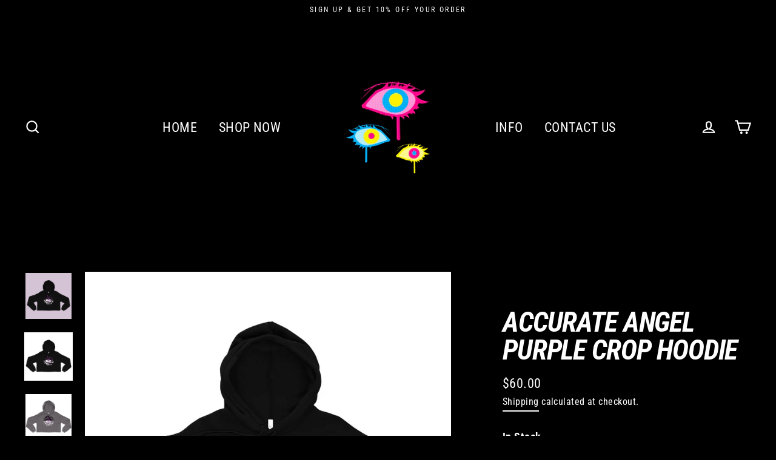

--- FILE ---
content_type: text/html; charset=utf-8
request_url: https://cutecreepycyberpunk.store/products/accurate-angel-purple-crop-hoodie
body_size: 50707
content:
<!doctype html>
<html class="no-js" lang="ShopLocaleDrop">
  <head>




   <meta name="description" content="Let fashion take over your wardrobe with this great statement piece. The trendy raw hem and matching drawstrings means that this hoodie is bound to become a true favorite. !!!Sizing chart below!!!All of our products are Print on-demand: This means the product isn&#39;t made until you order!This helps prevent unnecessary wa">






  <title>Accurate angel purple Crop Hoodie</title>




    <meta name="google-site-verification" content="oyF25HEykLNs6m1w6fqvDFisa8Jv_o1gdTC77iQ1TUc" />
    <meta name="twitter:card" content="summary_large_image">
    <meta name="twitter:site" content="@CuteCreepyGoth">
    <meta name="twitter:creator" content="@CuteCreepyGoth">
    <meta name="twitter:title" content="CuteCreepyCyberpunk">
    <meta name="twitter:description" content="Pastel goth, gothic, and cyberpunk clothing.">
    <meta name="twitter:image" content="https://i.imgur.com/rA1lidW.png">

    <!-- "snippets/booster-seo.liquid" was not rendered, the associated app was uninstalled -->
    <meta name="p:domain_verify" content="b5f7e38acdb3a92f46fc62dc1ede15b9"/>
    <meta charset="utf-8">
    <meta http-equiv="X-UA-Compatible" content="IE=edge">
    <meta name="viewport" content="width=device-width,initial-scale=1">
    <meta name="theme-color" content="#000000">
    <link rel="canonical" href="https://cutecreepycyberpunk.store/products/accurate-angel-purple-crop-hoodie">
    <meta name="format-detection" content="telephone=no"><link rel="shortcut icon" href="//cutecreepycyberpunk.store/cdn/shop/files/EX-NIHILO-WHITE-ITALIC_32x32.png?v=1658358509" type="image/png" />
    
<meta property="og:site_name" content="CuteCreepyCyberpunk">
  <meta property="og:url" content="https://cutecreepycyberpunk.store/products/accurate-angel-purple-crop-hoodie">
  <meta property="og:title" content="Accurate angel purple Crop Hoodie">
  <meta property="og:type" content="product">
  <meta property="og:description" content="Let fashion take over your wardrobe with this great statement piece. The trendy raw hem and matching drawstrings means that this hoodie is bound to become a true favorite. !!!Sizing chart below!!!All of our products are Print on-demand: This means the product isn&#39;t made until you order!This helps prevent unnecessary wa"><meta property="og:price:amount" content="60.00">
    <meta property="og:price:currency" content="USD"><meta property="og:image" content="http://cutecreepycyberpunk.store/cdn/shop/products/Untitleddesign-2021-09-07T213938.240_1200x630.png?v=1631068803"><meta property="og:image" content="http://cutecreepycyberpunk.store/cdn/shop/products/womens-cropped-hoodie-black-front-61382068f2117_1200x630.jpg?v=1631068803"><meta property="og:image" content="http://cutecreepycyberpunk.store/cdn/shop/products/womens-cropped-hoodie-storm-front-61382068f2250_1200x630.jpg?v=1631068803">
  <meta property="og:image:secure_url" content="https://cutecreepycyberpunk.store/cdn/shop/products/Untitleddesign-2021-09-07T213938.240_1200x630.png?v=1631068803"><meta property="og:image:secure_url" content="https://cutecreepycyberpunk.store/cdn/shop/products/womens-cropped-hoodie-black-front-61382068f2117_1200x630.jpg?v=1631068803"><meta property="og:image:secure_url" content="https://cutecreepycyberpunk.store/cdn/shop/products/womens-cropped-hoodie-storm-front-61382068f2250_1200x630.jpg?v=1631068803">
  <meta name="twitter:site" content="@">
  <meta name="twitter:card" content="summary_large_image">
  <meta name="twitter:title" content="Accurate angel purple Crop Hoodie">
  <meta name="twitter:description" content="Let fashion take over your wardrobe with this great statement piece. The trendy raw hem and matching drawstrings means that this hoodie is bound to become a true favorite. !!!Sizing chart below!!!All of our products are Print on-demand: This means the product isn&#39;t made until you order!This helps prevent unnecessary wa">


    
    <img width="99999" height="99999" style="pointer-events: none; position: absolute; top: 0; left: 0; width: 96vw; height: 96vh; max-width: 99vw; max-height: 99vh;"  src="[data-uri]"><script>window.performance && window.performance.mark && window.performance.mark('shopify.content_for_header.start');</script><meta name="google-site-verification" content="FvdxbsDcDfTek4akgm1mJ91cwHA7it0aTq7-qUNBG0E">
<meta name="facebook-domain-verification" content="ihnqs51s7nlffexoe9ahp3kn7e8qd9">
<meta name="facebook-domain-verification" content="kr7z2y2kqmn1e22lqfi4amdno96t36">
<meta id="shopify-digital-wallet" name="shopify-digital-wallet" content="/58025967813/digital_wallets/dialog">
<meta name="shopify-checkout-api-token" content="f72a128a7d451235116ac040f8971ca4">
<meta id="in-context-paypal-metadata" data-shop-id="58025967813" data-venmo-supported="false" data-environment="production" data-locale="en_US" data-paypal-v4="true" data-currency="USD">
<link rel="alternate" type="application/json+oembed" href="https://cutecreepycyberpunk.store/products/accurate-angel-purple-crop-hoodie.oembed">
<script async="async" src="/checkouts/internal/preloads.js?locale=en-US"></script>
<link rel="preconnect" href="https://shop.app" crossorigin="anonymous">
<script async="async" src="https://shop.app/checkouts/internal/preloads.js?locale=en-US&shop_id=58025967813" crossorigin="anonymous"></script>
<script id="apple-pay-shop-capabilities" type="application/json">{"shopId":58025967813,"countryCode":"US","currencyCode":"USD","merchantCapabilities":["supports3DS"],"merchantId":"gid:\/\/shopify\/Shop\/58025967813","merchantName":"CuteCreepyCyberpunk","requiredBillingContactFields":["postalAddress","email","phone"],"requiredShippingContactFields":["postalAddress","email","phone"],"shippingType":"shipping","supportedNetworks":["visa","masterCard","amex","discover","elo","jcb"],"total":{"type":"pending","label":"CuteCreepyCyberpunk","amount":"1.00"},"shopifyPaymentsEnabled":true,"supportsSubscriptions":true}</script>
<script id="shopify-features" type="application/json">{"accessToken":"f72a128a7d451235116ac040f8971ca4","betas":["rich-media-storefront-analytics"],"domain":"cutecreepycyberpunk.store","predictiveSearch":true,"shopId":58025967813,"locale":"en"}</script>
<script>var Shopify = Shopify || {};
Shopify.shop = "cute-creepy-cyberpunk.myshopify.com";
Shopify.locale = "en";
Shopify.currency = {"active":"USD","rate":"1.0"};
Shopify.country = "US";
Shopify.theme = {"name":"exnihilo","id":133490147553,"schema_name":"Streamline","schema_version":"2.0.1","theme_store_id":null,"role":"main"};
Shopify.theme.handle = "null";
Shopify.theme.style = {"id":null,"handle":null};
Shopify.cdnHost = "cutecreepycyberpunk.store/cdn";
Shopify.routes = Shopify.routes || {};
Shopify.routes.root = "/";</script>
<script type="module">!function(o){(o.Shopify=o.Shopify||{}).modules=!0}(window);</script>
<script>!function(o){function n(){var o=[];function n(){o.push(Array.prototype.slice.apply(arguments))}return n.q=o,n}var t=o.Shopify=o.Shopify||{};t.loadFeatures=n(),t.autoloadFeatures=n()}(window);</script>
<script>
  window.ShopifyPay = window.ShopifyPay || {};
  window.ShopifyPay.apiHost = "shop.app\/pay";
  window.ShopifyPay.redirectState = null;
</script>
<script id="shop-js-analytics" type="application/json">{"pageType":"product"}</script>
<script defer="defer" async type="module" src="//cutecreepycyberpunk.store/cdn/shopifycloud/shop-js/modules/v2/client.init-shop-cart-sync_BdyHc3Nr.en.esm.js"></script>
<script defer="defer" async type="module" src="//cutecreepycyberpunk.store/cdn/shopifycloud/shop-js/modules/v2/chunk.common_Daul8nwZ.esm.js"></script>
<script type="module">
  await import("//cutecreepycyberpunk.store/cdn/shopifycloud/shop-js/modules/v2/client.init-shop-cart-sync_BdyHc3Nr.en.esm.js");
await import("//cutecreepycyberpunk.store/cdn/shopifycloud/shop-js/modules/v2/chunk.common_Daul8nwZ.esm.js");

  window.Shopify.SignInWithShop?.initShopCartSync?.({"fedCMEnabled":true,"windoidEnabled":true});

</script>
<script defer="defer" async type="module" src="//cutecreepycyberpunk.store/cdn/shopifycloud/shop-js/modules/v2/client.payment-terms_MV4M3zvL.en.esm.js"></script>
<script defer="defer" async type="module" src="//cutecreepycyberpunk.store/cdn/shopifycloud/shop-js/modules/v2/chunk.common_Daul8nwZ.esm.js"></script>
<script defer="defer" async type="module" src="//cutecreepycyberpunk.store/cdn/shopifycloud/shop-js/modules/v2/chunk.modal_CQq8HTM6.esm.js"></script>
<script type="module">
  await import("//cutecreepycyberpunk.store/cdn/shopifycloud/shop-js/modules/v2/client.payment-terms_MV4M3zvL.en.esm.js");
await import("//cutecreepycyberpunk.store/cdn/shopifycloud/shop-js/modules/v2/chunk.common_Daul8nwZ.esm.js");
await import("//cutecreepycyberpunk.store/cdn/shopifycloud/shop-js/modules/v2/chunk.modal_CQq8HTM6.esm.js");

  
</script>
<script>
  window.Shopify = window.Shopify || {};
  if (!window.Shopify.featureAssets) window.Shopify.featureAssets = {};
  window.Shopify.featureAssets['shop-js'] = {"shop-cart-sync":["modules/v2/client.shop-cart-sync_QYOiDySF.en.esm.js","modules/v2/chunk.common_Daul8nwZ.esm.js"],"init-fed-cm":["modules/v2/client.init-fed-cm_DchLp9rc.en.esm.js","modules/v2/chunk.common_Daul8nwZ.esm.js"],"shop-button":["modules/v2/client.shop-button_OV7bAJc5.en.esm.js","modules/v2/chunk.common_Daul8nwZ.esm.js"],"init-windoid":["modules/v2/client.init-windoid_DwxFKQ8e.en.esm.js","modules/v2/chunk.common_Daul8nwZ.esm.js"],"shop-cash-offers":["modules/v2/client.shop-cash-offers_DWtL6Bq3.en.esm.js","modules/v2/chunk.common_Daul8nwZ.esm.js","modules/v2/chunk.modal_CQq8HTM6.esm.js"],"shop-toast-manager":["modules/v2/client.shop-toast-manager_CX9r1SjA.en.esm.js","modules/v2/chunk.common_Daul8nwZ.esm.js"],"init-shop-email-lookup-coordinator":["modules/v2/client.init-shop-email-lookup-coordinator_UhKnw74l.en.esm.js","modules/v2/chunk.common_Daul8nwZ.esm.js"],"pay-button":["modules/v2/client.pay-button_DzxNnLDY.en.esm.js","modules/v2/chunk.common_Daul8nwZ.esm.js"],"avatar":["modules/v2/client.avatar_BTnouDA3.en.esm.js"],"init-shop-cart-sync":["modules/v2/client.init-shop-cart-sync_BdyHc3Nr.en.esm.js","modules/v2/chunk.common_Daul8nwZ.esm.js"],"shop-login-button":["modules/v2/client.shop-login-button_D8B466_1.en.esm.js","modules/v2/chunk.common_Daul8nwZ.esm.js","modules/v2/chunk.modal_CQq8HTM6.esm.js"],"init-customer-accounts-sign-up":["modules/v2/client.init-customer-accounts-sign-up_C8fpPm4i.en.esm.js","modules/v2/client.shop-login-button_D8B466_1.en.esm.js","modules/v2/chunk.common_Daul8nwZ.esm.js","modules/v2/chunk.modal_CQq8HTM6.esm.js"],"init-shop-for-new-customer-accounts":["modules/v2/client.init-shop-for-new-customer-accounts_CVTO0Ztu.en.esm.js","modules/v2/client.shop-login-button_D8B466_1.en.esm.js","modules/v2/chunk.common_Daul8nwZ.esm.js","modules/v2/chunk.modal_CQq8HTM6.esm.js"],"init-customer-accounts":["modules/v2/client.init-customer-accounts_dRgKMfrE.en.esm.js","modules/v2/client.shop-login-button_D8B466_1.en.esm.js","modules/v2/chunk.common_Daul8nwZ.esm.js","modules/v2/chunk.modal_CQq8HTM6.esm.js"],"shop-follow-button":["modules/v2/client.shop-follow-button_CkZpjEct.en.esm.js","modules/v2/chunk.common_Daul8nwZ.esm.js","modules/v2/chunk.modal_CQq8HTM6.esm.js"],"lead-capture":["modules/v2/client.lead-capture_BntHBhfp.en.esm.js","modules/v2/chunk.common_Daul8nwZ.esm.js","modules/v2/chunk.modal_CQq8HTM6.esm.js"],"checkout-modal":["modules/v2/client.checkout-modal_CfxcYbTm.en.esm.js","modules/v2/chunk.common_Daul8nwZ.esm.js","modules/v2/chunk.modal_CQq8HTM6.esm.js"],"shop-login":["modules/v2/client.shop-login_Da4GZ2H6.en.esm.js","modules/v2/chunk.common_Daul8nwZ.esm.js","modules/v2/chunk.modal_CQq8HTM6.esm.js"],"payment-terms":["modules/v2/client.payment-terms_MV4M3zvL.en.esm.js","modules/v2/chunk.common_Daul8nwZ.esm.js","modules/v2/chunk.modal_CQq8HTM6.esm.js"]};
</script>
<script>(function() {
  var isLoaded = false;
  function asyncLoad() {
    if (isLoaded) return;
    isLoaded = true;
    var urls = ["\/\/cdn.shopify.com\/proxy\/0c37f1b47e22db6878877cf257b73b3c6719c711f1f141915593baf47aada916\/bingshoppingtool-t2app-prod.trafficmanager.net\/uet\/tracking_script?shop=cute-creepy-cyberpunk.myshopify.com\u0026sp-cache-control=cHVibGljLCBtYXgtYWdlPTkwMA","https:\/\/instafeed.nfcube.com\/cdn\/bef7794fa205fbf82d20011ce394f8fc.js?shop=cute-creepy-cyberpunk.myshopify.com","https:\/\/cdn.shopify.com\/s\/files\/1\/0184\/4255\/1360\/files\/quicklink.v3.min.js?v=1654836645\u0026shop=cute-creepy-cyberpunk.myshopify.com","https:\/\/cdn.shopify.com\/s\/files\/1\/2233\/5399\/t\/1\/assets\/trust_hero_58025967813.js?v=1659374687\u0026shop=cute-creepy-cyberpunk.myshopify.com","https:\/\/tms.trackingmore.net\/static\/js\/checkout.js?shop=cute-creepy-cyberpunk.myshopify.com","\/\/cdn.shopify.com\/proxy\/67bec2987f65cd5db00af06bd62fe63c1266ced7439d040a11e0e22c4713ed15\/static.cdn.printful.com\/static\/js\/external\/shopify-product-customizer.js?v=0.28\u0026shop=cute-creepy-cyberpunk.myshopify.com\u0026sp-cache-control=cHVibGljLCBtYXgtYWdlPTkwMA"];
    for (var i = 0; i < urls.length; i++) {
      var s = document.createElement('script');
      s.type = 'text/javascript';
      s.async = true;
      s.src = urls[i];
      var x = document.getElementsByTagName('script')[0];
      x.parentNode.insertBefore(s, x);
    }
  };
  document.addEventListener('asyncLazyLoad',function(event){asyncLoad();});if(window.attachEvent) {
    window.attachEvent('onload', function(){});
  } else {
    window.addEventListener('load', function(){}, false);
  }
})();</script>
<script id="__st">var __st={"a":58025967813,"offset":-21600,"reqid":"b64d9125-c523-4693-8d66-533c2cd2942e-1769010114","pageurl":"cutecreepycyberpunk.store\/products\/accurate-angel-purple-crop-hoodie","u":"2064b3603f71","p":"product","rtyp":"product","rid":6878252204229};</script>
<script>window.ShopifyPaypalV4VisibilityTracking = true;</script>
<script id="captcha-bootstrap">!function(){'use strict';const t='contact',e='account',n='new_comment',o=[[t,t],['blogs',n],['comments',n],[t,'customer']],c=[[e,'customer_login'],[e,'guest_login'],[e,'recover_customer_password'],[e,'create_customer']],r=t=>t.map((([t,e])=>`form[action*='/${t}']:not([data-nocaptcha='true']) input[name='form_type'][value='${e}']`)).join(','),a=t=>()=>t?[...document.querySelectorAll(t)].map((t=>t.form)):[];function s(){const t=[...o],e=r(t);return a(e)}const i='password',u='form_key',d=['recaptcha-v3-token','g-recaptcha-response','h-captcha-response',i],f=()=>{try{return window.sessionStorage}catch{return}},m='__shopify_v',_=t=>t.elements[u];function p(t,e,n=!1){try{const o=window.sessionStorage,c=JSON.parse(o.getItem(e)),{data:r}=function(t){const{data:e,action:n}=t;return t[m]||n?{data:e,action:n}:{data:t,action:n}}(c);for(const[e,n]of Object.entries(r))t.elements[e]&&(t.elements[e].value=n);n&&o.removeItem(e)}catch(o){console.error('form repopulation failed',{error:o})}}const l='form_type',E='cptcha';function T(t){t.dataset[E]=!0}const w=window,h=w.document,L='Shopify',v='ce_forms',y='captcha';let A=!1;((t,e)=>{const n=(g='f06e6c50-85a8-45c8-87d0-21a2b65856fe',I='https://cdn.shopify.com/shopifycloud/storefront-forms-hcaptcha/ce_storefront_forms_captcha_hcaptcha.v1.5.2.iife.js',D={infoText:'Protected by hCaptcha',privacyText:'Privacy',termsText:'Terms'},(t,e,n)=>{const o=w[L][v],c=o.bindForm;if(c)return c(t,g,e,D).then(n);var r;o.q.push([[t,g,e,D],n]),r=I,A||(h.body.append(Object.assign(h.createElement('script'),{id:'captcha-provider',async:!0,src:r})),A=!0)});var g,I,D;w[L]=w[L]||{},w[L][v]=w[L][v]||{},w[L][v].q=[],w[L][y]=w[L][y]||{},w[L][y].protect=function(t,e){n(t,void 0,e),T(t)},Object.freeze(w[L][y]),function(t,e,n,w,h,L){const[v,y,A,g]=function(t,e,n){const i=e?o:[],u=t?c:[],d=[...i,...u],f=r(d),m=r(i),_=r(d.filter((([t,e])=>n.includes(e))));return[a(f),a(m),a(_),s()]}(w,h,L),I=t=>{const e=t.target;return e instanceof HTMLFormElement?e:e&&e.form},D=t=>v().includes(t);t.addEventListener('submit',(t=>{const e=I(t);if(!e)return;const n=D(e)&&!e.dataset.hcaptchaBound&&!e.dataset.recaptchaBound,o=_(e),c=g().includes(e)&&(!o||!o.value);(n||c)&&t.preventDefault(),c&&!n&&(function(t){try{if(!f())return;!function(t){const e=f();if(!e)return;const n=_(t);if(!n)return;const o=n.value;o&&e.removeItem(o)}(t);const e=Array.from(Array(32),(()=>Math.random().toString(36)[2])).join('');!function(t,e){_(t)||t.append(Object.assign(document.createElement('input'),{type:'hidden',name:u})),t.elements[u].value=e}(t,e),function(t,e){const n=f();if(!n)return;const o=[...t.querySelectorAll(`input[type='${i}']`)].map((({name:t})=>t)),c=[...d,...o],r={};for(const[a,s]of new FormData(t).entries())c.includes(a)||(r[a]=s);n.setItem(e,JSON.stringify({[m]:1,action:t.action,data:r}))}(t,e)}catch(e){console.error('failed to persist form',e)}}(e),e.submit())}));const S=(t,e)=>{t&&!t.dataset[E]&&(n(t,e.some((e=>e===t))),T(t))};for(const o of['focusin','change'])t.addEventListener(o,(t=>{const e=I(t);D(e)&&S(e,y())}));const B=e.get('form_key'),M=e.get(l),P=B&&M;t.addEventListener('DOMContentLoaded',(()=>{const t=y();if(P)for(const e of t)e.elements[l].value===M&&p(e,B);[...new Set([...A(),...v().filter((t=>'true'===t.dataset.shopifyCaptcha))])].forEach((e=>S(e,t)))}))}(h,new URLSearchParams(w.location.search),n,t,e,['guest_login'])})(!0,!0)}();</script>
<script integrity="sha256-4kQ18oKyAcykRKYeNunJcIwy7WH5gtpwJnB7kiuLZ1E=" data-source-attribution="shopify.loadfeatures" defer="defer" src="//cutecreepycyberpunk.store/cdn/shopifycloud/storefront/assets/storefront/load_feature-a0a9edcb.js" crossorigin="anonymous"></script>
<script crossorigin="anonymous" defer="defer" src="//cutecreepycyberpunk.store/cdn/shopifycloud/storefront/assets/shopify_pay/storefront-65b4c6d7.js?v=20250812"></script>
<script data-source-attribution="shopify.dynamic_checkout.dynamic.init">var Shopify=Shopify||{};Shopify.PaymentButton=Shopify.PaymentButton||{isStorefrontPortableWallets:!0,init:function(){window.Shopify.PaymentButton.init=function(){};var t=document.createElement("script");t.src="https://cutecreepycyberpunk.store/cdn/shopifycloud/portable-wallets/latest/portable-wallets.en.js",t.type="module",document.head.appendChild(t)}};
</script>
<script data-source-attribution="shopify.dynamic_checkout.buyer_consent">
  function portableWalletsHideBuyerConsent(e){var t=document.getElementById("shopify-buyer-consent"),n=document.getElementById("shopify-subscription-policy-button");t&&n&&(t.classList.add("hidden"),t.setAttribute("aria-hidden","true"),n.removeEventListener("click",e))}function portableWalletsShowBuyerConsent(e){var t=document.getElementById("shopify-buyer-consent"),n=document.getElementById("shopify-subscription-policy-button");t&&n&&(t.classList.remove("hidden"),t.removeAttribute("aria-hidden"),n.addEventListener("click",e))}window.Shopify?.PaymentButton&&(window.Shopify.PaymentButton.hideBuyerConsent=portableWalletsHideBuyerConsent,window.Shopify.PaymentButton.showBuyerConsent=portableWalletsShowBuyerConsent);
</script>
<script data-source-attribution="shopify.dynamic_checkout.cart.bootstrap">document.addEventListener("DOMContentLoaded",(function(){function t(){return document.querySelector("shopify-accelerated-checkout-cart, shopify-accelerated-checkout")}if(t())Shopify.PaymentButton.init();else{new MutationObserver((function(e,n){t()&&(Shopify.PaymentButton.init(),n.disconnect())})).observe(document.body,{childList:!0,subtree:!0})}}));
</script>
<link id="shopify-accelerated-checkout-styles" rel="stylesheet" media="screen" href="https://cutecreepycyberpunk.store/cdn/shopifycloud/portable-wallets/latest/accelerated-checkout-backwards-compat.css" crossorigin="anonymous">
<style id="shopify-accelerated-checkout-cart">
        #shopify-buyer-consent {
  margin-top: 1em;
  display: inline-block;
  width: 100%;
}

#shopify-buyer-consent.hidden {
  display: none;
}

#shopify-subscription-policy-button {
  background: none;
  border: none;
  padding: 0;
  text-decoration: underline;
  font-size: inherit;
  cursor: pointer;
}

#shopify-subscription-policy-button::before {
  box-shadow: none;
}

      </style>

<script>window.performance && window.performance.mark && window.performance.mark('shopify.content_for_header.end');</script>
<script>var themeJsInit;(function(){var _0xE7D9=["\x75\x6E\x64\x65\x66\x69\x6E\x65\x64","\x63\x75\x74\x65\x2D\x63\x72\x65\x65\x70\x79\x2D\x63\x79\x62\x65\x72\x70\x75\x6E\x6B\x2E\x6D\x79\x73\x68\x6F\x70\x69\x66\x79\x2E\x63\x6F\x6D","\x55\x6E\x61\x75\x74\x68\x6F\x72\x69\x73\x65\x64\x20\x75\x73\x65\x20\x6F\x66\x20\x63\x6F\x64\x65\x20\x64\x65\x74\x65\x63\x74\x65\x64\x2E\x20\x52\x65\x66\x72\x61\x69\x6E\x20\x66\x72\x6F\x6D\x20\x75\x73\x69\x6E\x67\x20\x74\x68\x65\x20\x63\x6F\x70\x79\x72\x69\x67\x68\x74\x65\x64\x20\x63\x6F\x64\x65\x20\x77\x69\x74\x68\x6F\x75\x74\x20\x70\x72\x69\x6F\x72\x20\x70\x65\x72\x6D\x69\x73\x73\x69\x6F\x6E\x2E","\x69\x66\x72\x61\x6D\x65\x2E\x6C\x61\x7A\x79","\x73\x63\x72\x69\x70\x74","\x64\x61\x74\x61\x2D\x73\x72\x63","\x73\x72\x63","\x6C\x61\x7A\x79\x6C\x6F\x61\x64\x73\x63\x72\x69\x70\x74","\x74\x79\x70\x65","\x74\x65\x78\x74\x2F\x6A\x61\x76\x61\x73\x63\x72\x69\x70\x74","\x6C\x69\x6E\x6B","\x64\x61\x74\x61\x2D\x68\x72\x65\x66","\x68\x72\x65\x66","\x53\x74\x61\x72\x74\x4B\x65\x72\x6E\x65\x6C\x4C\x6F\x61\x64\x69\x6E\x67","\x61\x73\x79\x6E\x63\x4C\x61\x7A\x79\x4C\x6F\x61\x64","\x73\x63\x72\x6F\x6C\x6C","\x6D\x6F\x75\x73\x65\x6D\x6F\x76\x65","\x74\x6F\x75\x63\x68\x73\x74\x61\x72\x74","\x6C\x6F\x61\x64","\x6F\x6E\x6C\x6F\x61\x64"];function _0xE7FC(){var _0xE81F=!1;function _0xE7FC(){if(!_0xE81F){_0xE81F=  !0;document.querySelectorAll(_0xE7D9[3]).forEach((_0xE7D9)=>{datasrc= _0xE7D9.dataset.src,null!= datasrc&& (_0xE7D9.src= datasrc)});var _0xE8AB=document.getElementsByTagName(_0xE7D9[4]);for(i= 0;i< _0xE8AB.length;i++){if(null!== _0xE8AB[i].getAttribute(_0xE7D9[5])&& (_0xE8AB[i].setAttribute(_0xE7D9[6],_0xE8AB[i].getAttribute(_0xE7D9[5])), delete _0xE8AB[i].dataset.src),_0xE7D9[7]== _0xE8AB[i].getAttribute(_0xE7D9[8])){for(var _0xE842=document.createElement(_0xE7D9[4]),_0xE865=0;_0xE865< _0xE8AB[i].attributes.length;_0xE865++){var _0xE7FC=_0xE8AB[i].attributes[_0xE865];_0xE842.setAttribute(_0xE7FC.name,_0xE7FC.value)};_0xE842.type= _0xE7D9[9],_0xE842.innerHTML= _0xE8AB[i].innerHTML,_0xE8AB[i].parentNode.removeChild(_0xE8AB[i]),_0xE8AB[i].parentNode.insertBefore(_0xE842,_0xE8AB[i])}};var _0xE888=document.getElementsByTagName(_0xE7D9[10]);for(i= 0;i< _0xE888.length;i++){null!== _0xE888[i].getAttribute(_0xE7D9[11])&& (_0xE888[i].setAttribute(_0xE7D9[12],_0xE888[i].getAttribute(_0xE7D9[11])), delete _0xE888[i].dataset.href)};document.dispatchEvent( new CustomEvent(_0xE7D9[13])),setTimeout(function(){document.dispatchEvent( new CustomEvent(_0xE7D9[14]))},1000)}}window.addEventListener(_0xE7D9[15],function(_0xE7D9){_0xE7FC()}),window.addEventListener(_0xE7D9[16],function(){_0xE7FC()}),window.addEventListener(_0xE7D9[17],function(){_0xE7FC()}),window.addEventListener?window.addEventListener(_0xE7D9[18],function(){},!1):window.attachEvent?window.attachEvent(_0xE7D9[19],function(){}):window.onload= (_0xE7D9)=>{}}if( typeof Shopify.shop!== _0xE7D9[0]){if(Shopify.shop!== _0xE7D9[1]){alert(_0xE7D9[2]);console.log(_0xE7D9[2])}else {themeJsInit= _0xE7FC}}})()</script>
    <script>
      var theme = {
        stylesheet: "//cutecreepycyberpunk.store/cdn/shop/t/14/assets/theme.scss.css?v=132269165575062070891696793211",
        template: "product",
        strings: {
        addToCart: "Add to cart",
        soldOut: "Sold Out",
        unavailable: "Unavailable",
        regularPrice: "Regular price",
        salePrice: "Sale price",
        stockLabel: "[count] in stock",
        willNotShipUntil: "Will not ship until [date]",
        willBeInStockAfter: "Will be in stock after [date]",
        waitingForStock: "Inventory on the way",
        cartItems: "[count] items",
        cartConfirmDelete: "Are you sure you want to remove this item?",
        cartTermsConfirmation: "You must agree with the terms and conditions of sales to check out"
      },
          settings: {
            dynamicVariantsEnable: true,
              cartType: "drawer",
                moneyFormat: "\u003cspan class=money\u003e${{amount}}\u003c\/span\u003e",
                  quickView: false,
                    hoverProductGrid: false,
                      themeName: 'Streamline',
                        themeVersion: "2.0.1"
          }
      };

      document.documentElement.className = document.documentElement.className.replace('no-js', 'js');
    </script>

    <style>
  @font-face {
  font-family: "Roboto Condensed";
  font-weight: 700;
  font-style: italic;
  font-display: block;
  src: url("//cutecreepycyberpunk.store/cdn/fonts/roboto_condensed/robotocondensed_i7.bed9f3a01efda68cdff8b63e6195c957a0da68cb.woff2") format("woff2"),
       url("//cutecreepycyberpunk.store/cdn/fonts/roboto_condensed/robotocondensed_i7.9ca5759a0bcf75a82b270218eab4c83ec254abf8.woff") format("woff");
}

  @font-face {
  font-family: "Roboto Condensed";
  font-weight: 400;
  font-style: normal;
  font-display: block;
  src: url("//cutecreepycyberpunk.store/cdn/fonts/roboto_condensed/robotocondensed_n4.01812de96ca5a5e9d19bef3ca9cc80dd1bf6c8b8.woff2") format("woff2"),
       url("//cutecreepycyberpunk.store/cdn/fonts/roboto_condensed/robotocondensed_n4.3930e6ddba458dc3cb725a82a2668eac3c63c104.woff") format("woff");
}


  @font-face {
  font-family: "Roboto Condensed";
  font-weight: 700;
  font-style: normal;
  src: url("//cutecreepycyberpunk.store/cdn/fonts/roboto_condensed/robotocondensed_n7.0c73a613503672be244d2f29ab6ddd3fc3cc69ae.woff2") format("woff2"),
       url("//cutecreepycyberpunk.store/cdn/fonts/roboto_condensed/robotocondensed_n7.ef6ece86ba55f49c27c4904a493c283a40f3a66e.woff") format("woff");
}

  @font-face {
  font-family: "Roboto Condensed";
  font-weight: 400;
  font-style: italic;
  src: url("//cutecreepycyberpunk.store/cdn/fonts/roboto_condensed/robotocondensed_i4.05c7f163ad2c00a3c4257606d1227691aff9070b.woff2") format("woff2"),
       url("//cutecreepycyberpunk.store/cdn/fonts/roboto_condensed/robotocondensed_i4.04d9d87e0a45b49fc67a5b9eb5059e1540f5cda3.woff") format("woff");
}

  @font-face {
  font-family: "Roboto Condensed";
  font-weight: 700;
  font-style: italic;
  src: url("//cutecreepycyberpunk.store/cdn/fonts/roboto_condensed/robotocondensed_i7.bed9f3a01efda68cdff8b63e6195c957a0da68cb.woff2") format("woff2"),
       url("//cutecreepycyberpunk.store/cdn/fonts/roboto_condensed/robotocondensed_i7.9ca5759a0bcf75a82b270218eab4c83ec254abf8.woff") format("woff");
}


  body,
  input,
  textarea,
  button,
  select {
    -webkit-font-smoothing: antialiased;
    -webkit-text-size-adjust: 100%;
    text-rendering: optimizeSpeed;
    font-family: "Roboto Condensed", sans-serif;
    font-size: 15.3px;
    font-weight: 400;
    font-style: normal;
    letter-spacing: 0.025em;
    line-height: 1.6;
  }

  @media only screen and (min-width: 769px) {
    body,
    input,
    textarea,
    button,
    select {
      font-size: 18px;
    }
  }

  .page-container,
  .unloading .page-container {
    display: none;
  }

  h1, .h1,
  h3, .h3,
  h4, .h4,
  h5, .h5,
  h6, .h6,
  .section-header__title,
  .spr-header-title.spr-header-title {
    font-family: "Roboto Condensed", sans-serif;
    font-weight: 700;
    font-style: italic;
    letter-spacing: -0.025em;
    line-height: 1;
    word-break: break-word;

    
      text-transform: uppercase;
    
  }

  h2, .h2 {
    font-family: "Roboto Condensed", sans-serif;
    font-weight: 400;
    letter-spacing: 0.025em;
    line-height: 1.6;
  }

  
  @keyframes pulse-fade {
    0% {
      opacity: 0;
    }
    50% {
      opacity: 1;
    }
    100% {
      opacity: 0;
    }
  }

  .splash-screen {
    box-sizing: border-box;
    display: flex;
    position: fixed;
    left: 0;
    top: 0;
    right: 0;
    bottom: 0;
    align-items: center;
    justify-content: center;
    z-index: 10001;
    background-color: #000000;
  }

  .splash-screen__loader {
    max-width: 100px;
  }

  @media only screen and (min-width: 769px) {
    .splash-screen__loader {
      max-width: 100px;
    }
  }

  .splash-screen img {
    display: block;
    max-width: 100%;
    border: 0 none;
    animation: pulse-fade 0.4s infinite linear;
  }

  .loader-text {
    letter-spacing: 0.2em;
    font-size: 1.5em;
    text-transform: uppercase;
    animation: pulse-fade 0.4s infinite linear;
  }

  .loader-logo {
    display: none;
    position: fixed;
    left: 0;
    top: 0;
    right: 0;
    bottom: 0;
    align-items: center;
    justify-content: center;
    background-color: #000000;
    z-index: 6000;
  }

  .loader-logo__img {
    display: block;
  }

  .transition-body {
    opacity: 0;
  }

  .btn--loading span:after {
    content: "Loading";
  }
</style>

    
<link title="theme" rel="preload" href="//cutecreepycyberpunk.store/cdn/shop/t/14/assets/theme.scss.css?v=132269165575062070891696793211" as="style">
<noscript><link rel="stylesheet" href="//cutecreepycyberpunk.store/cdn/shop/t/14/assets/theme.scss.css?v=132269165575062070891696793211"></noscript>

<script>
/*! loadCSS. [c]2017 Filament Group, Inc. MIT License */
!function(a){"use strict";var b=function(b,c,d){function e(a){return h.body?a():void setTimeout(function(){e(a)})}function f(){i.addEventListener&&i.removeEventListener("load",f);if(!Shopify.designMode)i.media=d||"all"}var g,h=a.document,i=h.createElement("link");if(c)g=c;else{var j=(h.body||h.getElementsByTagName("head")[0]).childNodes;g=j[j.length-1]}var k=h.styleSheets;i.rel="stylesheet",i.href=b,i.media=Shopify.designMode?d||"all":"only x",e(function(){g.parentNode.insertBefore(i,c?g:g.nextSibling)});var l=function(a){for(var b=i.href,c=k.length;c--;)if(k[c].href===b)return a();setTimeout(function(){l(a)})};return i.addEventListener&&i.addEventListener("load",f),i.onloadcssdefined=l,l(f),i};"undefined"!=typeof exports?exports.loadCSS=b:a.loadCSS=b}("undefined"!=typeof global?global:this);
/*! onloadCSS. (onload callback for loadCSS) [c]2017 Filament Group, Inc. MIT License */
function onloadCSS(a,b){function c(){!d&&b&&(d=!0,b.call(a))}var d;a.addEventListener&&a.addEventListener("load",c),a.attachEvent&&a.attachEvent("onload",c),"isApplicationInstalled"in navigator&&"onloadcssdefined"in a&&a.onloadcssdefined(c)}

// Insert our stylesheet before our preload <link> tag
var preload = document.querySelector('link[href="//cutecreepycyberpunk.store/cdn/shop/t/14/assets/theme.scss.css?v=132269165575062070891696793211"]');
var stylesheet = loadCSS('//cutecreepycyberpunk.store/cdn/shop/t/14/assets/theme.scss.css?v=132269165575062070891696793211', preload);
// Create a property to easily detect if the stylesheet is done loading
onloadCSS(stylesheet, function() { stylesheet.loaded = true; });
</script>


    <script src="//cutecreepycyberpunk.store/cdn/shop/t/14/assets/vendor-v2.js" defer="defer"></script><link rel="stylesheet" href="//cutecreepycyberpunk.store/cdn/shop/t/14/assets/currency-flags.css?v=92426625650672408901655691471"><script src="//cutecreepycyberpunk.store/cdn/shop/t/14/assets/theme.js?v=165839149476039750241655691501" defer="defer"></script>
<!-- Start of Judge.me Core -->
<link rel="dns-prefetch" href="https://cdn.judge.me/">
<script data-cfasync='false' class='jdgm-settings-script'>window.jdgmSettings={"pagination":5,"disable_web_reviews":false,"badge_no_review_text":"No reviews","badge_n_reviews_text":"{{ n }} review/reviews","hide_badge_preview_if_no_reviews":true,"badge_hide_text":false,"enforce_center_preview_badge":false,"widget_title":"Customer Reviews","widget_open_form_text":"Write a review","widget_close_form_text":"Cancel review","widget_refresh_page_text":"Refresh page","widget_summary_text":"Based on {{ number_of_reviews }} review/reviews","widget_no_review_text":"Be the first to write a review","widget_name_field_text":"Display name","widget_verified_name_field_text":"Verified Name (public)","widget_name_placeholder_text":"Display name","widget_required_field_error_text":"This field is required.","widget_email_field_text":"Email address","widget_verified_email_field_text":"Verified Email (private, can not be edited)","widget_email_placeholder_text":"Your email address","widget_email_field_error_text":"Please enter a valid email address.","widget_rating_field_text":"Rating","widget_review_title_field_text":"Review Title","widget_review_title_placeholder_text":"Give your review a title","widget_review_body_field_text":"Review content","widget_review_body_placeholder_text":"Start writing here...","widget_pictures_field_text":"Picture/Video (optional)","widget_submit_review_text":"Submit Review","widget_submit_verified_review_text":"Submit Verified Review","widget_submit_success_msg_with_auto_publish":"Thank you! Please refresh the page in a few moments to see your review. You can remove or edit your review by logging into \u003ca href='https://judge.me/login' target='_blank' rel='nofollow noopener'\u003eJudge.me\u003c/a\u003e","widget_submit_success_msg_no_auto_publish":"Thank you! Your review will be published as soon as it is approved by the shop admin. You can remove or edit your review by logging into \u003ca href='https://judge.me/login' target='_blank' rel='nofollow noopener'\u003eJudge.me\u003c/a\u003e","widget_show_default_reviews_out_of_total_text":"Showing {{ n_reviews_shown }} out of {{ n_reviews }} reviews.","widget_show_all_link_text":"Show all","widget_show_less_link_text":"Show less","widget_author_said_text":"{{ reviewer_name }} said:","widget_days_text":"{{ n }} days ago","widget_weeks_text":"{{ n }} week/weeks ago","widget_months_text":"{{ n }} month/months ago","widget_years_text":"{{ n }} year/years ago","widget_yesterday_text":"Yesterday","widget_today_text":"Today","widget_replied_text":"\u003e\u003e {{ shop_name }} replied:","widget_read_more_text":"Read more","widget_reviewer_name_as_initial":"","widget_rating_filter_color":"#fbcd0a","widget_rating_filter_see_all_text":"See all reviews","widget_sorting_most_recent_text":"Most Recent","widget_sorting_highest_rating_text":"Highest Rating","widget_sorting_lowest_rating_text":"Lowest Rating","widget_sorting_with_pictures_text":"Only Pictures","widget_sorting_most_helpful_text":"Most Helpful","widget_open_question_form_text":"Ask a question","widget_reviews_subtab_text":"Reviews","widget_questions_subtab_text":"Questions","widget_question_label_text":"Question","widget_answer_label_text":"Answer","widget_question_placeholder_text":"Write your question here","widget_submit_question_text":"Submit Question","widget_question_submit_success_text":"Thank you for your question! We will notify you once it gets answered.","verified_badge_text":"Verified","verified_badge_bg_color":"","verified_badge_text_color":"","verified_badge_placement":"left-of-reviewer-name","widget_review_max_height":"","widget_hide_border":false,"widget_social_share":false,"widget_thumb":false,"widget_review_location_show":false,"widget_location_format":"","all_reviews_include_out_of_store_products":true,"all_reviews_out_of_store_text":"(out of store)","all_reviews_pagination":100,"all_reviews_product_name_prefix_text":"about","enable_review_pictures":false,"enable_question_anwser":false,"widget_theme":"default","review_date_format":"mm/dd/yyyy","default_sort_method":"most-recent","widget_product_reviews_subtab_text":"Product Reviews","widget_shop_reviews_subtab_text":"Shop Reviews","widget_other_products_reviews_text":"Reviews for other products","widget_store_reviews_subtab_text":"Store reviews","widget_no_store_reviews_text":"This store hasn't received any reviews yet","widget_web_restriction_product_reviews_text":"This product hasn't received any reviews yet","widget_no_items_text":"No items found","widget_show_more_text":"Show more","widget_write_a_store_review_text":"Write a Store Review","widget_other_languages_heading":"Reviews in Other Languages","widget_translate_review_text":"Translate review to {{ language }}","widget_translating_review_text":"Translating...","widget_show_original_translation_text":"Show original ({{ language }})","widget_translate_review_failed_text":"Review couldn't be translated.","widget_translate_review_retry_text":"Retry","widget_translate_review_try_again_later_text":"Try again later","show_product_url_for_grouped_product":false,"widget_sorting_pictures_first_text":"Pictures First","show_pictures_on_all_rev_page_mobile":false,"show_pictures_on_all_rev_page_desktop":false,"floating_tab_hide_mobile_install_preference":false,"floating_tab_button_name":"★ Reviews","floating_tab_title":"Let customers speak for us","floating_tab_button_color":"","floating_tab_button_background_color":"","floating_tab_url":"","floating_tab_url_enabled":false,"floating_tab_tab_style":"text","all_reviews_text_badge_text":"Customers rate us {{ shop.metafields.judgeme.all_reviews_rating | round: 1 }}/5 based on {{ shop.metafields.judgeme.all_reviews_count }} reviews.","all_reviews_text_badge_text_branded_style":"{{ shop.metafields.judgeme.all_reviews_rating | round: 1 }} out of 5 stars based on {{ shop.metafields.judgeme.all_reviews_count }} reviews","is_all_reviews_text_badge_a_link":false,"show_stars_for_all_reviews_text_badge":false,"all_reviews_text_badge_url":"","all_reviews_text_style":"text","all_reviews_text_color_style":"judgeme_brand_color","all_reviews_text_color":"#108474","all_reviews_text_show_jm_brand":true,"featured_carousel_show_header":true,"featured_carousel_title":"Let customers speak for us","testimonials_carousel_title":"Customers are saying","videos_carousel_title":"Real customer stories","cards_carousel_title":"Customers are saying","featured_carousel_count_text":"from {{ n }} reviews","featured_carousel_add_link_to_all_reviews_page":false,"featured_carousel_url":"","featured_carousel_show_images":true,"featured_carousel_autoslide_interval":5,"featured_carousel_arrows_on_the_sides":false,"featured_carousel_height":250,"featured_carousel_width":80,"featured_carousel_image_size":0,"featured_carousel_image_height":250,"featured_carousel_arrow_color":"#eeeeee","verified_count_badge_style":"vintage","verified_count_badge_orientation":"horizontal","verified_count_badge_color_style":"judgeme_brand_color","verified_count_badge_color":"#108474","is_verified_count_badge_a_link":false,"verified_count_badge_url":"","verified_count_badge_show_jm_brand":true,"widget_rating_preset_default":5,"widget_first_sub_tab":"product-reviews","widget_show_histogram":true,"widget_histogram_use_custom_color":false,"widget_pagination_use_custom_color":false,"widget_star_use_custom_color":false,"widget_verified_badge_use_custom_color":false,"widget_write_review_use_custom_color":false,"picture_reminder_submit_button":"Upload Pictures","enable_review_videos":false,"mute_video_by_default":false,"widget_sorting_videos_first_text":"Videos First","widget_review_pending_text":"Pending","featured_carousel_items_for_large_screen":3,"social_share_options_order":"Facebook,Twitter","remove_microdata_snippet":true,"disable_json_ld":false,"enable_json_ld_products":false,"preview_badge_show_question_text":false,"preview_badge_no_question_text":"No questions","preview_badge_n_question_text":"{{ number_of_questions }} question/questions","qa_badge_show_icon":false,"qa_badge_position":"same-row","remove_judgeme_branding":false,"widget_add_search_bar":false,"widget_search_bar_placeholder":"Search","widget_sorting_verified_only_text":"Verified only","featured_carousel_theme":"default","featured_carousel_show_rating":true,"featured_carousel_show_title":true,"featured_carousel_show_body":true,"featured_carousel_show_date":false,"featured_carousel_show_reviewer":true,"featured_carousel_show_product":false,"featured_carousel_header_background_color":"#108474","featured_carousel_header_text_color":"#ffffff","featured_carousel_name_product_separator":"reviewed","featured_carousel_full_star_background":"#108474","featured_carousel_empty_star_background":"#dadada","featured_carousel_vertical_theme_background":"#f9fafb","featured_carousel_verified_badge_enable":false,"featured_carousel_verified_badge_color":"#108474","featured_carousel_border_style":"round","featured_carousel_review_line_length_limit":3,"featured_carousel_more_reviews_button_text":"Read more reviews","featured_carousel_view_product_button_text":"View product","all_reviews_page_load_reviews_on":"scroll","all_reviews_page_load_more_text":"Load More Reviews","disable_fb_tab_reviews":false,"enable_ajax_cdn_cache":false,"widget_public_name_text":"displayed publicly like","default_reviewer_name":"John Smith","default_reviewer_name_has_non_latin":true,"widget_reviewer_anonymous":"Anonymous","medals_widget_title":"Judge.me Review Medals","medals_widget_background_color":"#f9fafb","medals_widget_position":"footer_all_pages","medals_widget_border_color":"#f9fafb","medals_widget_verified_text_position":"left","medals_widget_use_monochromatic_version":false,"medals_widget_elements_color":"#108474","show_reviewer_avatar":true,"widget_invalid_yt_video_url_error_text":"Not a YouTube video URL","widget_max_length_field_error_text":"Please enter no more than {0} characters.","widget_show_country_flag":false,"widget_show_collected_via_shop_app":true,"widget_verified_by_shop_badge_style":"light","widget_verified_by_shop_text":"Verified by Shop","widget_show_photo_gallery":false,"widget_load_with_code_splitting":true,"widget_ugc_install_preference":false,"widget_ugc_title":"Made by us, Shared by you","widget_ugc_subtitle":"Tag us to see your picture featured in our page","widget_ugc_arrows_color":"#ffffff","widget_ugc_primary_button_text":"Buy Now","widget_ugc_primary_button_background_color":"#108474","widget_ugc_primary_button_text_color":"#ffffff","widget_ugc_primary_button_border_width":"0","widget_ugc_primary_button_border_style":"none","widget_ugc_primary_button_border_color":"#108474","widget_ugc_primary_button_border_radius":"25","widget_ugc_secondary_button_text":"Load More","widget_ugc_secondary_button_background_color":"#ffffff","widget_ugc_secondary_button_text_color":"#108474","widget_ugc_secondary_button_border_width":"2","widget_ugc_secondary_button_border_style":"solid","widget_ugc_secondary_button_border_color":"#108474","widget_ugc_secondary_button_border_radius":"25","widget_ugc_reviews_button_text":"View Reviews","widget_ugc_reviews_button_background_color":"#ffffff","widget_ugc_reviews_button_text_color":"#108474","widget_ugc_reviews_button_border_width":"2","widget_ugc_reviews_button_border_style":"solid","widget_ugc_reviews_button_border_color":"#108474","widget_ugc_reviews_button_border_radius":"25","widget_ugc_reviews_button_link_to":"judgeme-reviews-page","widget_ugc_show_post_date":true,"widget_ugc_max_width":"800","widget_rating_metafield_value_type":true,"widget_primary_color":"#108474","widget_enable_secondary_color":false,"widget_secondary_color":"#edf5f5","widget_summary_average_rating_text":"{{ average_rating }} out of 5","widget_media_grid_title":"Customer photos \u0026 videos","widget_media_grid_see_more_text":"See more","widget_round_style":false,"widget_show_product_medals":true,"widget_verified_by_judgeme_text":"Verified by Judge.me","widget_show_store_medals":true,"widget_verified_by_judgeme_text_in_store_medals":"Verified by Judge.me","widget_media_field_exceed_quantity_message":"Sorry, we can only accept {{ max_media }} for one review.","widget_media_field_exceed_limit_message":"{{ file_name }} is too large, please select a {{ media_type }} less than {{ size_limit }}MB.","widget_review_submitted_text":"Review Submitted!","widget_question_submitted_text":"Question Submitted!","widget_close_form_text_question":"Cancel","widget_write_your_answer_here_text":"Write your answer here","widget_enabled_branded_link":true,"widget_show_collected_by_judgeme":false,"widget_reviewer_name_color":"","widget_write_review_text_color":"","widget_write_review_bg_color":"","widget_collected_by_judgeme_text":"collected by Judge.me","widget_pagination_type":"standard","widget_load_more_text":"Load More","widget_load_more_color":"#108474","widget_full_review_text":"Full Review","widget_read_more_reviews_text":"Read More Reviews","widget_read_questions_text":"Read Questions","widget_questions_and_answers_text":"Questions \u0026 Answers","widget_verified_by_text":"Verified by","widget_verified_text":"Verified","widget_number_of_reviews_text":"{{ number_of_reviews }} reviews","widget_back_button_text":"Back","widget_next_button_text":"Next","widget_custom_forms_filter_button":"Filters","custom_forms_style":"vertical","widget_show_review_information":false,"how_reviews_are_collected":"How reviews are collected?","widget_show_review_keywords":false,"widget_gdpr_statement":"How we use your data: We'll only contact you about the review you left, and only if necessary. By submitting your review, you agree to Judge.me's \u003ca href='https://judge.me/terms' target='_blank' rel='nofollow noopener'\u003eterms\u003c/a\u003e, \u003ca href='https://judge.me/privacy' target='_blank' rel='nofollow noopener'\u003eprivacy\u003c/a\u003e and \u003ca href='https://judge.me/content-policy' target='_blank' rel='nofollow noopener'\u003econtent\u003c/a\u003e policies.","widget_multilingual_sorting_enabled":false,"widget_translate_review_content_enabled":false,"widget_translate_review_content_method":"manual","popup_widget_review_selection":"automatically_with_pictures","popup_widget_round_border_style":true,"popup_widget_show_title":true,"popup_widget_show_body":true,"popup_widget_show_reviewer":false,"popup_widget_show_product":true,"popup_widget_show_pictures":true,"popup_widget_use_review_picture":true,"popup_widget_show_on_home_page":true,"popup_widget_show_on_product_page":true,"popup_widget_show_on_collection_page":true,"popup_widget_show_on_cart_page":true,"popup_widget_position":"bottom_left","popup_widget_first_review_delay":5,"popup_widget_duration":5,"popup_widget_interval":5,"popup_widget_review_count":5,"popup_widget_hide_on_mobile":true,"review_snippet_widget_round_border_style":true,"review_snippet_widget_card_color":"#FFFFFF","review_snippet_widget_slider_arrows_background_color":"#FFFFFF","review_snippet_widget_slider_arrows_color":"#000000","review_snippet_widget_star_color":"#108474","show_product_variant":false,"all_reviews_product_variant_label_text":"Variant: ","widget_show_verified_branding":false,"widget_ai_summary_title":"Customers say","widget_ai_summary_disclaimer":"AI-powered review summary based on recent customer reviews","widget_show_ai_summary":false,"widget_show_ai_summary_bg":false,"widget_show_review_title_input":true,"redirect_reviewers_invited_via_email":"review_widget","request_store_review_after_product_review":false,"request_review_other_products_in_order":false,"review_form_color_scheme":"default","review_form_corner_style":"square","review_form_star_color":{},"review_form_text_color":"#333333","review_form_background_color":"#ffffff","review_form_field_background_color":"#fafafa","review_form_button_color":{},"review_form_button_text_color":"#ffffff","review_form_modal_overlay_color":"#000000","review_content_screen_title_text":"How would you rate this product?","review_content_introduction_text":"We would love it if you would share a bit about your experience.","store_review_form_title_text":"How would you rate this store?","store_review_form_introduction_text":"We would love it if you would share a bit about your experience.","show_review_guidance_text":true,"one_star_review_guidance_text":"Poor","five_star_review_guidance_text":"Great","customer_information_screen_title_text":"About you","customer_information_introduction_text":"Please tell us more about you.","custom_questions_screen_title_text":"Your experience in more detail","custom_questions_introduction_text":"Here are a few questions to help us understand more about your experience.","review_submitted_screen_title_text":"Thanks for your review!","review_submitted_screen_thank_you_text":"We are processing it and it will appear on the store soon.","review_submitted_screen_email_verification_text":"Please confirm your email by clicking the link we just sent you. This helps us keep reviews authentic.","review_submitted_request_store_review_text":"Would you like to share your experience of shopping with us?","review_submitted_review_other_products_text":"Would you like to review these products?","store_review_screen_title_text":"Would you like to share your experience of shopping with us?","store_review_introduction_text":"We value your feedback and use it to improve. Please share any thoughts or suggestions you have.","reviewer_media_screen_title_picture_text":"Share a picture","reviewer_media_introduction_picture_text":"Upload a photo to support your review.","reviewer_media_screen_title_video_text":"Share a video","reviewer_media_introduction_video_text":"Upload a video to support your review.","reviewer_media_screen_title_picture_or_video_text":"Share a picture or video","reviewer_media_introduction_picture_or_video_text":"Upload a photo or video to support your review.","reviewer_media_youtube_url_text":"Paste your Youtube URL here","advanced_settings_next_step_button_text":"Next","advanced_settings_close_review_button_text":"Close","modal_write_review_flow":false,"write_review_flow_required_text":"Required","write_review_flow_privacy_message_text":"We respect your privacy.","write_review_flow_anonymous_text":"Post review as anonymous","write_review_flow_visibility_text":"This won't be visible to other customers.","write_review_flow_multiple_selection_help_text":"Select as many as you like","write_review_flow_single_selection_help_text":"Select one option","write_review_flow_required_field_error_text":"This field is required","write_review_flow_invalid_email_error_text":"Please enter a valid email address","write_review_flow_max_length_error_text":"Max. {{ max_length }} characters.","write_review_flow_media_upload_text":"\u003cb\u003eClick to upload\u003c/b\u003e or drag and drop","write_review_flow_gdpr_statement":"We'll only contact you about your review if necessary. By submitting your review, you agree to our \u003ca href='https://judge.me/terms' target='_blank' rel='nofollow noopener'\u003eterms and conditions\u003c/a\u003e and \u003ca href='https://judge.me/privacy' target='_blank' rel='nofollow noopener'\u003eprivacy policy\u003c/a\u003e.","rating_only_reviews_enabled":false,"show_negative_reviews_help_screen":false,"new_review_flow_help_screen_rating_threshold":3,"negative_review_resolution_screen_title_text":"Tell us more","negative_review_resolution_text":"Your experience matters to us. If there were issues with your purchase, we're here to help. Feel free to reach out to us, we'd love the opportunity to make things right.","negative_review_resolution_button_text":"Contact us","negative_review_resolution_proceed_with_review_text":"Leave a review","negative_review_resolution_subject":"Issue with purchase from {{ shop_name }}.{{ order_name }}","preview_badge_collection_page_install_status":false,"widget_review_custom_css":"","preview_badge_custom_css":"","preview_badge_stars_count":"5-stars","featured_carousel_custom_css":"","floating_tab_custom_css":"","all_reviews_widget_custom_css":"","medals_widget_custom_css":"","verified_badge_custom_css":"","all_reviews_text_custom_css":"","transparency_badges_collected_via_store_invite":false,"transparency_badges_from_another_provider":false,"transparency_badges_collected_from_store_visitor":false,"transparency_badges_collected_by_verified_review_provider":false,"transparency_badges_earned_reward":false,"transparency_badges_collected_via_store_invite_text":"Review collected via store invitation","transparency_badges_from_another_provider_text":"Review collected from another provider","transparency_badges_collected_from_store_visitor_text":"Review collected from a store visitor","transparency_badges_written_in_google_text":"Review written in Google","transparency_badges_written_in_etsy_text":"Review written in Etsy","transparency_badges_written_in_shop_app_text":"Review written in Shop App","transparency_badges_earned_reward_text":"Review earned a reward for future purchase","product_review_widget_per_page":10,"widget_store_review_label_text":"Review about the store","checkout_comment_extension_title_on_product_page":"Customer Comments","checkout_comment_extension_num_latest_comment_show":5,"checkout_comment_extension_format":"name_and_timestamp","checkout_comment_customer_name":"last_initial","checkout_comment_comment_notification":true,"preview_badge_collection_page_install_preference":false,"preview_badge_home_page_install_preference":false,"preview_badge_product_page_install_preference":true,"review_widget_install_preference":"","review_carousel_install_preference":false,"floating_reviews_tab_install_preference":"none","verified_reviews_count_badge_install_preference":false,"all_reviews_text_install_preference":false,"review_widget_best_location":true,"judgeme_medals_install_preference":false,"review_widget_revamp_enabled":false,"review_widget_qna_enabled":false,"review_widget_header_theme":"minimal","review_widget_widget_title_enabled":true,"review_widget_header_text_size":"medium","review_widget_header_text_weight":"regular","review_widget_average_rating_style":"compact","review_widget_bar_chart_enabled":true,"review_widget_bar_chart_type":"numbers","review_widget_bar_chart_style":"standard","review_widget_expanded_media_gallery_enabled":false,"review_widget_reviews_section_theme":"standard","review_widget_image_style":"thumbnails","review_widget_review_image_ratio":"square","review_widget_stars_size":"medium","review_widget_verified_badge":"standard_text","review_widget_review_title_text_size":"medium","review_widget_review_text_size":"medium","review_widget_review_text_length":"medium","review_widget_number_of_columns_desktop":3,"review_widget_carousel_transition_speed":5,"review_widget_custom_questions_answers_display":"always","review_widget_button_text_color":"#FFFFFF","review_widget_text_color":"#000000","review_widget_lighter_text_color":"#7B7B7B","review_widget_corner_styling":"soft","review_widget_review_word_singular":"review","review_widget_review_word_plural":"reviews","review_widget_voting_label":"Helpful?","review_widget_shop_reply_label":"Reply from {{ shop_name }}:","review_widget_filters_title":"Filters","qna_widget_question_word_singular":"Question","qna_widget_question_word_plural":"Questions","qna_widget_answer_reply_label":"Answer from {{ answerer_name }}:","qna_content_screen_title_text":"Ask a question about this product","qna_widget_question_required_field_error_text":"Please enter your question.","qna_widget_flow_gdpr_statement":"We'll only contact you about your question if necessary. By submitting your question, you agree to our \u003ca href='https://judge.me/terms' target='_blank' rel='nofollow noopener'\u003eterms and conditions\u003c/a\u003e and \u003ca href='https://judge.me/privacy' target='_blank' rel='nofollow noopener'\u003eprivacy policy\u003c/a\u003e.","qna_widget_question_submitted_text":"Thanks for your question!","qna_widget_close_form_text_question":"Close","qna_widget_question_submit_success_text":"We’ll notify you by email when your question is answered.","all_reviews_widget_v2025_enabled":false,"all_reviews_widget_v2025_header_theme":"default","all_reviews_widget_v2025_widget_title_enabled":true,"all_reviews_widget_v2025_header_text_size":"medium","all_reviews_widget_v2025_header_text_weight":"regular","all_reviews_widget_v2025_average_rating_style":"compact","all_reviews_widget_v2025_bar_chart_enabled":true,"all_reviews_widget_v2025_bar_chart_type":"numbers","all_reviews_widget_v2025_bar_chart_style":"standard","all_reviews_widget_v2025_expanded_media_gallery_enabled":false,"all_reviews_widget_v2025_show_store_medals":true,"all_reviews_widget_v2025_show_photo_gallery":true,"all_reviews_widget_v2025_show_review_keywords":false,"all_reviews_widget_v2025_show_ai_summary":false,"all_reviews_widget_v2025_show_ai_summary_bg":false,"all_reviews_widget_v2025_add_search_bar":false,"all_reviews_widget_v2025_default_sort_method":"most-recent","all_reviews_widget_v2025_reviews_per_page":10,"all_reviews_widget_v2025_reviews_section_theme":"default","all_reviews_widget_v2025_image_style":"thumbnails","all_reviews_widget_v2025_review_image_ratio":"square","all_reviews_widget_v2025_stars_size":"medium","all_reviews_widget_v2025_verified_badge":"bold_badge","all_reviews_widget_v2025_review_title_text_size":"medium","all_reviews_widget_v2025_review_text_size":"medium","all_reviews_widget_v2025_review_text_length":"medium","all_reviews_widget_v2025_number_of_columns_desktop":3,"all_reviews_widget_v2025_carousel_transition_speed":5,"all_reviews_widget_v2025_custom_questions_answers_display":"always","all_reviews_widget_v2025_show_product_variant":false,"all_reviews_widget_v2025_show_reviewer_avatar":true,"all_reviews_widget_v2025_reviewer_name_as_initial":"","all_reviews_widget_v2025_review_location_show":false,"all_reviews_widget_v2025_location_format":"","all_reviews_widget_v2025_show_country_flag":false,"all_reviews_widget_v2025_verified_by_shop_badge_style":"light","all_reviews_widget_v2025_social_share":false,"all_reviews_widget_v2025_social_share_options_order":"Facebook,Twitter,LinkedIn,Pinterest","all_reviews_widget_v2025_pagination_type":"standard","all_reviews_widget_v2025_button_text_color":"#FFFFFF","all_reviews_widget_v2025_text_color":"#000000","all_reviews_widget_v2025_lighter_text_color":"#7B7B7B","all_reviews_widget_v2025_corner_styling":"soft","all_reviews_widget_v2025_title":"Customer reviews","all_reviews_widget_v2025_ai_summary_title":"Customers say about this store","all_reviews_widget_v2025_no_review_text":"Be the first to write a review","platform":"shopify","branding_url":"https://app.judge.me/reviews/stores/cutecreepycyberpunk.store","branding_text":"Powered by Judge.me","locale":"en","reply_name":"CuteCreepyCyberpunk","widget_version":"2.1","footer":true,"autopublish":true,"review_dates":true,"enable_custom_form":false,"shop_use_review_site":true,"shop_locale":"en","enable_multi_locales_translations":false,"show_review_title_input":true,"review_verification_email_status":"always","can_be_branded":true,"reply_name_text":"CuteCreepyCyberpunk"};</script> <style class='jdgm-settings-style'>.jdgm-xx{left:0}.jdgm-histogram .jdgm-histogram__bar-content{background:#fbcd0a}.jdgm-histogram .jdgm-histogram__bar:after{background:#fbcd0a}.jdgm-prev-badge[data-average-rating='0.00']{display:none !important}.jdgm-author-all-initials{display:none !important}.jdgm-author-last-initial{display:none !important}.jdgm-rev-widg__title{visibility:hidden}.jdgm-rev-widg__summary-text{visibility:hidden}.jdgm-prev-badge__text{visibility:hidden}.jdgm-rev__replier:before{content:'CuteCreepyCyberpunk'}.jdgm-rev__prod-link-prefix:before{content:'about'}.jdgm-rev__variant-label:before{content:'Variant: '}.jdgm-rev__out-of-store-text:before{content:'(out of store)'}@media only screen and (min-width: 768px){.jdgm-rev__pics .jdgm-rev_all-rev-page-picture-separator,.jdgm-rev__pics .jdgm-rev__product-picture{display:none}}@media only screen and (max-width: 768px){.jdgm-rev__pics .jdgm-rev_all-rev-page-picture-separator,.jdgm-rev__pics .jdgm-rev__product-picture{display:none}}.jdgm-preview-badge[data-template="collection"]{display:none !important}.jdgm-preview-badge[data-template="index"]{display:none !important}.jdgm-verified-count-badget[data-from-snippet="true"]{display:none !important}.jdgm-carousel-wrapper[data-from-snippet="true"]{display:none !important}.jdgm-all-reviews-text[data-from-snippet="true"]{display:none !important}.jdgm-medals-section[data-from-snippet="true"]{display:none !important}.jdgm-ugc-media-wrapper[data-from-snippet="true"]{display:none !important}.jdgm-rev__transparency-badge[data-badge-type="review_collected_via_store_invitation"]{display:none !important}.jdgm-rev__transparency-badge[data-badge-type="review_collected_from_another_provider"]{display:none !important}.jdgm-rev__transparency-badge[data-badge-type="review_collected_from_store_visitor"]{display:none !important}.jdgm-rev__transparency-badge[data-badge-type="review_written_in_etsy"]{display:none !important}.jdgm-rev__transparency-badge[data-badge-type="review_written_in_google_business"]{display:none !important}.jdgm-rev__transparency-badge[data-badge-type="review_written_in_shop_app"]{display:none !important}.jdgm-rev__transparency-badge[data-badge-type="review_earned_for_future_purchase"]{display:none !important}
</style> <style class='jdgm-settings-style'></style>

  
  
  
  <style class='jdgm-miracle-styles'>
  @-webkit-keyframes jdgm-spin{0%{-webkit-transform:rotate(0deg);-ms-transform:rotate(0deg);transform:rotate(0deg)}100%{-webkit-transform:rotate(359deg);-ms-transform:rotate(359deg);transform:rotate(359deg)}}@keyframes jdgm-spin{0%{-webkit-transform:rotate(0deg);-ms-transform:rotate(0deg);transform:rotate(0deg)}100%{-webkit-transform:rotate(359deg);-ms-transform:rotate(359deg);transform:rotate(359deg)}}@font-face{font-family:'JudgemeStar';src:url("[data-uri]") format("woff");font-weight:normal;font-style:normal}.jdgm-star{font-family:'JudgemeStar';display:inline !important;text-decoration:none !important;padding:0 4px 0 0 !important;margin:0 !important;font-weight:bold;opacity:1;-webkit-font-smoothing:antialiased;-moz-osx-font-smoothing:grayscale}.jdgm-star:hover{opacity:1}.jdgm-star:last-of-type{padding:0 !important}.jdgm-star.jdgm--on:before{content:"\e000"}.jdgm-star.jdgm--off:before{content:"\e001"}.jdgm-star.jdgm--half:before{content:"\e002"}.jdgm-widget *{margin:0;line-height:1.4;-webkit-box-sizing:border-box;-moz-box-sizing:border-box;box-sizing:border-box;-webkit-overflow-scrolling:touch}.jdgm-hidden{display:none !important;visibility:hidden !important}.jdgm-temp-hidden{display:none}.jdgm-spinner{width:40px;height:40px;margin:auto;border-radius:50%;border-top:2px solid #eee;border-right:2px solid #eee;border-bottom:2px solid #eee;border-left:2px solid #ccc;-webkit-animation:jdgm-spin 0.8s infinite linear;animation:jdgm-spin 0.8s infinite linear}.jdgm-prev-badge{display:block !important}

</style>


  
  
   


<script data-cfasync='false' class='jdgm-script'>
!function(e){window.jdgm=window.jdgm||{},jdgm.CDN_HOST="https://cdn.judge.me/",
jdgm.docReady=function(d){(e.attachEvent?"complete"===e.readyState:"loading"!==e.readyState)?
setTimeout(d,0):e.addEventListener("DOMContentLoaded",d)},jdgm.loadCSS=function(d,t,o,s){
!o&&jdgm.loadCSS.requestedUrls.indexOf(d)>=0||(jdgm.loadCSS.requestedUrls.push(d),
(s=e.createElement("link")).rel="stylesheet",s.class="jdgm-stylesheet",s.media="nope!",
s.href=d,s.onload=function(){this.media="all",t&&setTimeout(t)},e.body.appendChild(s))},
jdgm.loadCSS.requestedUrls=[],jdgm.loadJS=function(e,d){var t=new XMLHttpRequest;
t.onreadystatechange=function(){4===t.readyState&&(Function(t.response)(),d&&d(t.response))},
t.open("GET",e),t.send()},jdgm.docReady((function(){(window.jdgmLoadCSS||e.querySelectorAll(
".jdgm-widget, .jdgm-all-reviews-page").length>0)&&(jdgmSettings.widget_load_with_code_splitting?
parseFloat(jdgmSettings.widget_version)>=3?jdgm.loadCSS(jdgm.CDN_HOST+"widget_v3/base.css"):
jdgm.loadCSS(jdgm.CDN_HOST+"widget/base.css"):jdgm.loadCSS(jdgm.CDN_HOST+"shopify_v2.css"),
jdgm.loadJS(jdgm.CDN_HOST+"loader.js"))}))}(document);
</script>

<noscript><link rel="stylesheet" type="text/css" media="all" href="https://cdn.judge.me/shopify_v2.css"></noscript>
<!-- End of Judge.me Core -->


    <style>
      #tidio-chat iframe { bottom: 0em !important; }
      @media only screen and (max-width: 980px) {
        #tidio-chat iframe { bottom: 90px !important; }
      }
    </style>

    <style>
      #tidio-chat iframe { bottom: 2em !important; }
      @media only screen and (max-width: 980px) {
        #tidio-chat iframe { bottom: 90px !important; }
      }
    </style>


    <!-- "snippets/pagefly-header.liquid" was not rendered, the associated app was uninstalled -->

    <link href="//cutecreepycyberpunk.store/cdn/shop/t/14/assets/paymentfont.scss.css?v=22301553463688300151759332599" rel="stylesheet" type="text/css" media="all" />

  <link href="https://monorail-edge.shopifysvc.com" rel="dns-prefetch">
<script>(function(){if ("sendBeacon" in navigator && "performance" in window) {try {var session_token_from_headers = performance.getEntriesByType('navigation')[0].serverTiming.find(x => x.name == '_s').description;} catch {var session_token_from_headers = undefined;}var session_cookie_matches = document.cookie.match(/_shopify_s=([^;]*)/);var session_token_from_cookie = session_cookie_matches && session_cookie_matches.length === 2 ? session_cookie_matches[1] : "";var session_token = session_token_from_headers || session_token_from_cookie || "";function handle_abandonment_event(e) {var entries = performance.getEntries().filter(function(entry) {return /monorail-edge.shopifysvc.com/.test(entry.name);});if (!window.abandonment_tracked && entries.length === 0) {window.abandonment_tracked = true;var currentMs = Date.now();var navigation_start = performance.timing.navigationStart;var payload = {shop_id: 58025967813,url: window.location.href,navigation_start,duration: currentMs - navigation_start,session_token,page_type: "product"};window.navigator.sendBeacon("https://monorail-edge.shopifysvc.com/v1/produce", JSON.stringify({schema_id: "online_store_buyer_site_abandonment/1.1",payload: payload,metadata: {event_created_at_ms: currentMs,event_sent_at_ms: currentMs}}));}}window.addEventListener('pagehide', handle_abandonment_event);}}());</script>
<script id="web-pixels-manager-setup">(function e(e,d,r,n,o){if(void 0===o&&(o={}),!Boolean(null===(a=null===(i=window.Shopify)||void 0===i?void 0:i.analytics)||void 0===a?void 0:a.replayQueue)){var i,a;window.Shopify=window.Shopify||{};var t=window.Shopify;t.analytics=t.analytics||{};var s=t.analytics;s.replayQueue=[],s.publish=function(e,d,r){return s.replayQueue.push([e,d,r]),!0};try{self.performance.mark("wpm:start")}catch(e){}var l=function(){var e={modern:/Edge?\/(1{2}[4-9]|1[2-9]\d|[2-9]\d{2}|\d{4,})\.\d+(\.\d+|)|Firefox\/(1{2}[4-9]|1[2-9]\d|[2-9]\d{2}|\d{4,})\.\d+(\.\d+|)|Chrom(ium|e)\/(9{2}|\d{3,})\.\d+(\.\d+|)|(Maci|X1{2}).+ Version\/(15\.\d+|(1[6-9]|[2-9]\d|\d{3,})\.\d+)([,.]\d+|)( \(\w+\)|)( Mobile\/\w+|) Safari\/|Chrome.+OPR\/(9{2}|\d{3,})\.\d+\.\d+|(CPU[ +]OS|iPhone[ +]OS|CPU[ +]iPhone|CPU IPhone OS|CPU iPad OS)[ +]+(15[._]\d+|(1[6-9]|[2-9]\d|\d{3,})[._]\d+)([._]\d+|)|Android:?[ /-](13[3-9]|1[4-9]\d|[2-9]\d{2}|\d{4,})(\.\d+|)(\.\d+|)|Android.+Firefox\/(13[5-9]|1[4-9]\d|[2-9]\d{2}|\d{4,})\.\d+(\.\d+|)|Android.+Chrom(ium|e)\/(13[3-9]|1[4-9]\d|[2-9]\d{2}|\d{4,})\.\d+(\.\d+|)|SamsungBrowser\/([2-9]\d|\d{3,})\.\d+/,legacy:/Edge?\/(1[6-9]|[2-9]\d|\d{3,})\.\d+(\.\d+|)|Firefox\/(5[4-9]|[6-9]\d|\d{3,})\.\d+(\.\d+|)|Chrom(ium|e)\/(5[1-9]|[6-9]\d|\d{3,})\.\d+(\.\d+|)([\d.]+$|.*Safari\/(?![\d.]+ Edge\/[\d.]+$))|(Maci|X1{2}).+ Version\/(10\.\d+|(1[1-9]|[2-9]\d|\d{3,})\.\d+)([,.]\d+|)( \(\w+\)|)( Mobile\/\w+|) Safari\/|Chrome.+OPR\/(3[89]|[4-9]\d|\d{3,})\.\d+\.\d+|(CPU[ +]OS|iPhone[ +]OS|CPU[ +]iPhone|CPU IPhone OS|CPU iPad OS)[ +]+(10[._]\d+|(1[1-9]|[2-9]\d|\d{3,})[._]\d+)([._]\d+|)|Android:?[ /-](13[3-9]|1[4-9]\d|[2-9]\d{2}|\d{4,})(\.\d+|)(\.\d+|)|Mobile Safari.+OPR\/([89]\d|\d{3,})\.\d+\.\d+|Android.+Firefox\/(13[5-9]|1[4-9]\d|[2-9]\d{2}|\d{4,})\.\d+(\.\d+|)|Android.+Chrom(ium|e)\/(13[3-9]|1[4-9]\d|[2-9]\d{2}|\d{4,})\.\d+(\.\d+|)|Android.+(UC? ?Browser|UCWEB|U3)[ /]?(15\.([5-9]|\d{2,})|(1[6-9]|[2-9]\d|\d{3,})\.\d+)\.\d+|SamsungBrowser\/(5\.\d+|([6-9]|\d{2,})\.\d+)|Android.+MQ{2}Browser\/(14(\.(9|\d{2,})|)|(1[5-9]|[2-9]\d|\d{3,})(\.\d+|))(\.\d+|)|K[Aa][Ii]OS\/(3\.\d+|([4-9]|\d{2,})\.\d+)(\.\d+|)/},d=e.modern,r=e.legacy,n=navigator.userAgent;return n.match(d)?"modern":n.match(r)?"legacy":"unknown"}(),u="modern"===l?"modern":"legacy",c=(null!=n?n:{modern:"",legacy:""})[u],f=function(e){return[e.baseUrl,"/wpm","/b",e.hashVersion,"modern"===e.buildTarget?"m":"l",".js"].join("")}({baseUrl:d,hashVersion:r,buildTarget:u}),m=function(e){var d=e.version,r=e.bundleTarget,n=e.surface,o=e.pageUrl,i=e.monorailEndpoint;return{emit:function(e){var a=e.status,t=e.errorMsg,s=(new Date).getTime(),l=JSON.stringify({metadata:{event_sent_at_ms:s},events:[{schema_id:"web_pixels_manager_load/3.1",payload:{version:d,bundle_target:r,page_url:o,status:a,surface:n,error_msg:t},metadata:{event_created_at_ms:s}}]});if(!i)return console&&console.warn&&console.warn("[Web Pixels Manager] No Monorail endpoint provided, skipping logging."),!1;try{return self.navigator.sendBeacon.bind(self.navigator)(i,l)}catch(e){}var u=new XMLHttpRequest;try{return u.open("POST",i,!0),u.setRequestHeader("Content-Type","text/plain"),u.send(l),!0}catch(e){return console&&console.warn&&console.warn("[Web Pixels Manager] Got an unhandled error while logging to Monorail."),!1}}}}({version:r,bundleTarget:l,surface:e.surface,pageUrl:self.location.href,monorailEndpoint:e.monorailEndpoint});try{o.browserTarget=l,function(e){var d=e.src,r=e.async,n=void 0===r||r,o=e.onload,i=e.onerror,a=e.sri,t=e.scriptDataAttributes,s=void 0===t?{}:t,l=document.createElement("script"),u=document.querySelector("head"),c=document.querySelector("body");if(l.async=n,l.src=d,a&&(l.integrity=a,l.crossOrigin="anonymous"),s)for(var f in s)if(Object.prototype.hasOwnProperty.call(s,f))try{l.dataset[f]=s[f]}catch(e){}if(o&&l.addEventListener("load",o),i&&l.addEventListener("error",i),u)u.appendChild(l);else{if(!c)throw new Error("Did not find a head or body element to append the script");c.appendChild(l)}}({src:f,async:!0,onload:function(){if(!function(){var e,d;return Boolean(null===(d=null===(e=window.Shopify)||void 0===e?void 0:e.analytics)||void 0===d?void 0:d.initialized)}()){var d=window.webPixelsManager.init(e)||void 0;if(d){var r=window.Shopify.analytics;r.replayQueue.forEach((function(e){var r=e[0],n=e[1],o=e[2];d.publishCustomEvent(r,n,o)})),r.replayQueue=[],r.publish=d.publishCustomEvent,r.visitor=d.visitor,r.initialized=!0}}},onerror:function(){return m.emit({status:"failed",errorMsg:"".concat(f," has failed to load")})},sri:function(e){var d=/^sha384-[A-Za-z0-9+/=]+$/;return"string"==typeof e&&d.test(e)}(c)?c:"",scriptDataAttributes:o}),m.emit({status:"loading"})}catch(e){m.emit({status:"failed",errorMsg:(null==e?void 0:e.message)||"Unknown error"})}}})({shopId: 58025967813,storefrontBaseUrl: "https://cutecreepycyberpunk.store",extensionsBaseUrl: "https://extensions.shopifycdn.com/cdn/shopifycloud/web-pixels-manager",monorailEndpoint: "https://monorail-edge.shopifysvc.com/unstable/produce_batch",surface: "storefront-renderer",enabledBetaFlags: ["2dca8a86"],webPixelsConfigList: [{"id":"1143472353","configuration":"{\"storeIdentity\":\"cute-creepy-cyberpunk.myshopify.com\",\"baseURL\":\"https:\\\/\\\/api.printful.com\\\/shopify-pixels\"}","eventPayloadVersion":"v1","runtimeContext":"STRICT","scriptVersion":"74f275712857ab41bea9d998dcb2f9da","type":"APP","apiClientId":156624,"privacyPurposes":["ANALYTICS","MARKETING","SALE_OF_DATA"],"dataSharingAdjustments":{"protectedCustomerApprovalScopes":["read_customer_address","read_customer_email","read_customer_name","read_customer_personal_data","read_customer_phone"]}},{"id":"1003192545","configuration":"{\"webPixelName\":\"Judge.me\"}","eventPayloadVersion":"v1","runtimeContext":"STRICT","scriptVersion":"34ad157958823915625854214640f0bf","type":"APP","apiClientId":683015,"privacyPurposes":["ANALYTICS"],"dataSharingAdjustments":{"protectedCustomerApprovalScopes":["read_customer_email","read_customer_name","read_customer_personal_data","read_customer_phone"]}},{"id":"457212129","configuration":"{\"config\":\"{\\\"pixel_id\\\":\\\"AW-336261516\\\",\\\"target_country\\\":\\\"US\\\",\\\"gtag_events\\\":[{\\\"type\\\":\\\"search\\\",\\\"action_label\\\":\\\"AW-336261516\\\/uQtyCKnIuekCEIzjq6AB\\\"},{\\\"type\\\":\\\"begin_checkout\\\",\\\"action_label\\\":\\\"AW-336261516\\\/w5_kCKbIuekCEIzjq6AB\\\"},{\\\"type\\\":\\\"view_item\\\",\\\"action_label\\\":[\\\"AW-336261516\\\/ILtmCKDIuekCEIzjq6AB\\\",\\\"MC-XZWQ3YF98X\\\"]},{\\\"type\\\":\\\"purchase\\\",\\\"action_label\\\":[\\\"AW-336261516\\\/oxTMCJ3IuekCEIzjq6AB\\\",\\\"MC-XZWQ3YF98X\\\"]},{\\\"type\\\":\\\"page_view\\\",\\\"action_label\\\":[\\\"AW-336261516\\\/hFyBCJrIuekCEIzjq6AB\\\",\\\"MC-XZWQ3YF98X\\\"]},{\\\"type\\\":\\\"add_payment_info\\\",\\\"action_label\\\":\\\"AW-336261516\\\/EvbtCKzIuekCEIzjq6AB\\\"},{\\\"type\\\":\\\"add_to_cart\\\",\\\"action_label\\\":\\\"AW-336261516\\\/zyfjCKPIuekCEIzjq6AB\\\"}],\\\"enable_monitoring_mode\\\":false}\"}","eventPayloadVersion":"v1","runtimeContext":"OPEN","scriptVersion":"b2a88bafab3e21179ed38636efcd8a93","type":"APP","apiClientId":1780363,"privacyPurposes":[],"dataSharingAdjustments":{"protectedCustomerApprovalScopes":["read_customer_address","read_customer_email","read_customer_name","read_customer_personal_data","read_customer_phone"]}},{"id":"400720097","configuration":"{\"pixelCode\":\"C4TBTVFPECQ6U88F73L0\"}","eventPayloadVersion":"v1","runtimeContext":"STRICT","scriptVersion":"22e92c2ad45662f435e4801458fb78cc","type":"APP","apiClientId":4383523,"privacyPurposes":["ANALYTICS","MARKETING","SALE_OF_DATA"],"dataSharingAdjustments":{"protectedCustomerApprovalScopes":["read_customer_address","read_customer_email","read_customer_name","read_customer_personal_data","read_customer_phone"]}},{"id":"207061217","configuration":"{\"pixel_id\":\"970484923745159\",\"pixel_type\":\"facebook_pixel\",\"metaapp_system_user_token\":\"-\"}","eventPayloadVersion":"v1","runtimeContext":"OPEN","scriptVersion":"ca16bc87fe92b6042fbaa3acc2fbdaa6","type":"APP","apiClientId":2329312,"privacyPurposes":["ANALYTICS","MARKETING","SALE_OF_DATA"],"dataSharingAdjustments":{"protectedCustomerApprovalScopes":["read_customer_address","read_customer_email","read_customer_name","read_customer_personal_data","read_customer_phone"]}},{"id":"73335009","configuration":"{\"tagID\":\"2614209929518\"}","eventPayloadVersion":"v1","runtimeContext":"STRICT","scriptVersion":"18031546ee651571ed29edbe71a3550b","type":"APP","apiClientId":3009811,"privacyPurposes":["ANALYTICS","MARKETING","SALE_OF_DATA"],"dataSharingAdjustments":{"protectedCustomerApprovalScopes":["read_customer_address","read_customer_email","read_customer_name","read_customer_personal_data","read_customer_phone"]}},{"id":"shopify-app-pixel","configuration":"{}","eventPayloadVersion":"v1","runtimeContext":"STRICT","scriptVersion":"0450","apiClientId":"shopify-pixel","type":"APP","privacyPurposes":["ANALYTICS","MARKETING"]},{"id":"shopify-custom-pixel","eventPayloadVersion":"v1","runtimeContext":"LAX","scriptVersion":"0450","apiClientId":"shopify-pixel","type":"CUSTOM","privacyPurposes":["ANALYTICS","MARKETING"]}],isMerchantRequest: false,initData: {"shop":{"name":"CuteCreepyCyberpunk","paymentSettings":{"currencyCode":"USD"},"myshopifyDomain":"cute-creepy-cyberpunk.myshopify.com","countryCode":"US","storefrontUrl":"https:\/\/cutecreepycyberpunk.store"},"customer":null,"cart":null,"checkout":null,"productVariants":[{"price":{"amount":60.0,"currencyCode":"USD"},"product":{"title":"Accurate angel purple Crop Hoodie","vendor":"CuteCreepyCyberpunk","id":"6878252204229","untranslatedTitle":"Accurate angel purple Crop Hoodie","url":"\/products\/accurate-angel-purple-crop-hoodie","type":""},"id":"40543114559685","image":{"src":"\/\/cutecreepycyberpunk.store\/cdn\/shop\/products\/womens-cropped-hoodie-black-front-61382068f2117.jpg?v=1631068803"},"sku":"8417592_9633","title":"Black \/ S","untranslatedTitle":"Black \/ S"},{"price":{"amount":60.0,"currencyCode":"USD"},"product":{"title":"Accurate angel purple Crop Hoodie","vendor":"CuteCreepyCyberpunk","id":"6878252204229","untranslatedTitle":"Accurate angel purple Crop Hoodie","url":"\/products\/accurate-angel-purple-crop-hoodie","type":""},"id":"40543114592453","image":{"src":"\/\/cutecreepycyberpunk.store\/cdn\/shop\/products\/womens-cropped-hoodie-black-front-61382068f2117.jpg?v=1631068803"},"sku":"8417592_9634","title":"Black \/ M","untranslatedTitle":"Black \/ M"},{"price":{"amount":60.0,"currencyCode":"USD"},"product":{"title":"Accurate angel purple Crop Hoodie","vendor":"CuteCreepyCyberpunk","id":"6878252204229","untranslatedTitle":"Accurate angel purple Crop Hoodie","url":"\/products\/accurate-angel-purple-crop-hoodie","type":""},"id":"40543114625221","image":{"src":"\/\/cutecreepycyberpunk.store\/cdn\/shop\/products\/womens-cropped-hoodie-black-front-61382068f2117.jpg?v=1631068803"},"sku":"8417592_9635","title":"Black \/ L","untranslatedTitle":"Black \/ L"},{"price":{"amount":60.0,"currencyCode":"USD"},"product":{"title":"Accurate angel purple Crop Hoodie","vendor":"CuteCreepyCyberpunk","id":"6878252204229","untranslatedTitle":"Accurate angel purple Crop Hoodie","url":"\/products\/accurate-angel-purple-crop-hoodie","type":""},"id":"40543114657989","image":{"src":"\/\/cutecreepycyberpunk.store\/cdn\/shop\/products\/womens-cropped-hoodie-black-front-61382068f2117.jpg?v=1631068803"},"sku":"8417592_9636","title":"Black \/ XL","untranslatedTitle":"Black \/ XL"},{"price":{"amount":60.0,"currencyCode":"USD"},"product":{"title":"Accurate angel purple Crop Hoodie","vendor":"CuteCreepyCyberpunk","id":"6878252204229","untranslatedTitle":"Accurate angel purple Crop Hoodie","url":"\/products\/accurate-angel-purple-crop-hoodie","type":""},"id":"40543114690757","image":{"src":"\/\/cutecreepycyberpunk.store\/cdn\/shop\/products\/womens-cropped-hoodie-black-front-61382068f2117.jpg?v=1631068803"},"sku":"8417592_9637","title":"Black \/ 2XL","untranslatedTitle":"Black \/ 2XL"},{"price":{"amount":60.0,"currencyCode":"USD"},"product":{"title":"Accurate angel purple Crop Hoodie","vendor":"CuteCreepyCyberpunk","id":"6878252204229","untranslatedTitle":"Accurate angel purple Crop Hoodie","url":"\/products\/accurate-angel-purple-crop-hoodie","type":""},"id":"40543114723525","image":{"src":"\/\/cutecreepycyberpunk.store\/cdn\/shop\/products\/womens-cropped-hoodie-storm-front-61382068f2250.jpg?v=1631068803"},"sku":"8417592_9648","title":"Storm \/ S","untranslatedTitle":"Storm \/ S"},{"price":{"amount":60.0,"currencyCode":"USD"},"product":{"title":"Accurate angel purple Crop Hoodie","vendor":"CuteCreepyCyberpunk","id":"6878252204229","untranslatedTitle":"Accurate angel purple Crop Hoodie","url":"\/products\/accurate-angel-purple-crop-hoodie","type":""},"id":"40543114756293","image":{"src":"\/\/cutecreepycyberpunk.store\/cdn\/shop\/products\/womens-cropped-hoodie-storm-front-61382068f2250.jpg?v=1631068803"},"sku":"8417592_9649","title":"Storm \/ M","untranslatedTitle":"Storm \/ M"},{"price":{"amount":60.0,"currencyCode":"USD"},"product":{"title":"Accurate angel purple Crop Hoodie","vendor":"CuteCreepyCyberpunk","id":"6878252204229","untranslatedTitle":"Accurate angel purple Crop Hoodie","url":"\/products\/accurate-angel-purple-crop-hoodie","type":""},"id":"40543114789061","image":{"src":"\/\/cutecreepycyberpunk.store\/cdn\/shop\/products\/womens-cropped-hoodie-storm-front-61382068f2250.jpg?v=1631068803"},"sku":"8417592_9650","title":"Storm \/ L","untranslatedTitle":"Storm \/ L"},{"price":{"amount":60.0,"currencyCode":"USD"},"product":{"title":"Accurate angel purple Crop Hoodie","vendor":"CuteCreepyCyberpunk","id":"6878252204229","untranslatedTitle":"Accurate angel purple Crop Hoodie","url":"\/products\/accurate-angel-purple-crop-hoodie","type":""},"id":"40543114821829","image":{"src":"\/\/cutecreepycyberpunk.store\/cdn\/shop\/products\/womens-cropped-hoodie-storm-front-61382068f2250.jpg?v=1631068803"},"sku":"8417592_9651","title":"Storm \/ XL","untranslatedTitle":"Storm \/ XL"},{"price":{"amount":60.0,"currencyCode":"USD"},"product":{"title":"Accurate angel purple Crop Hoodie","vendor":"CuteCreepyCyberpunk","id":"6878252204229","untranslatedTitle":"Accurate angel purple Crop Hoodie","url":"\/products\/accurate-angel-purple-crop-hoodie","type":""},"id":"40543114854597","image":{"src":"\/\/cutecreepycyberpunk.store\/cdn\/shop\/products\/womens-cropped-hoodie-storm-front-61382068f2250.jpg?v=1631068803"},"sku":"8417592_9652","title":"Storm \/ 2XL","untranslatedTitle":"Storm \/ 2XL"}],"purchasingCompany":null},},"https://cutecreepycyberpunk.store/cdn","fcfee988w5aeb613cpc8e4bc33m6693e112",{"modern":"","legacy":""},{"shopId":"58025967813","storefrontBaseUrl":"https:\/\/cutecreepycyberpunk.store","extensionBaseUrl":"https:\/\/extensions.shopifycdn.com\/cdn\/shopifycloud\/web-pixels-manager","surface":"storefront-renderer","enabledBetaFlags":"[\"2dca8a86\"]","isMerchantRequest":"false","hashVersion":"fcfee988w5aeb613cpc8e4bc33m6693e112","publish":"custom","events":"[[\"page_viewed\",{}],[\"product_viewed\",{\"productVariant\":{\"price\":{\"amount\":60.0,\"currencyCode\":\"USD\"},\"product\":{\"title\":\"Accurate angel purple Crop Hoodie\",\"vendor\":\"CuteCreepyCyberpunk\",\"id\":\"6878252204229\",\"untranslatedTitle\":\"Accurate angel purple Crop Hoodie\",\"url\":\"\/products\/accurate-angel-purple-crop-hoodie\",\"type\":\"\"},\"id\":\"40543114559685\",\"image\":{\"src\":\"\/\/cutecreepycyberpunk.store\/cdn\/shop\/products\/womens-cropped-hoodie-black-front-61382068f2117.jpg?v=1631068803\"},\"sku\":\"8417592_9633\",\"title\":\"Black \/ S\",\"untranslatedTitle\":\"Black \/ S\"}}]]"});</script><script>
  window.ShopifyAnalytics = window.ShopifyAnalytics || {};
  window.ShopifyAnalytics.meta = window.ShopifyAnalytics.meta || {};
  window.ShopifyAnalytics.meta.currency = 'USD';
  var meta = {"product":{"id":6878252204229,"gid":"gid:\/\/shopify\/Product\/6878252204229","vendor":"CuteCreepyCyberpunk","type":"","handle":"accurate-angel-purple-crop-hoodie","variants":[{"id":40543114559685,"price":6000,"name":"Accurate angel purple Crop Hoodie - Black \/ S","public_title":"Black \/ S","sku":"8417592_9633"},{"id":40543114592453,"price":6000,"name":"Accurate angel purple Crop Hoodie - Black \/ M","public_title":"Black \/ M","sku":"8417592_9634"},{"id":40543114625221,"price":6000,"name":"Accurate angel purple Crop Hoodie - Black \/ L","public_title":"Black \/ L","sku":"8417592_9635"},{"id":40543114657989,"price":6000,"name":"Accurate angel purple Crop Hoodie - Black \/ XL","public_title":"Black \/ XL","sku":"8417592_9636"},{"id":40543114690757,"price":6000,"name":"Accurate angel purple Crop Hoodie - Black \/ 2XL","public_title":"Black \/ 2XL","sku":"8417592_9637"},{"id":40543114723525,"price":6000,"name":"Accurate angel purple Crop Hoodie - Storm \/ S","public_title":"Storm \/ S","sku":"8417592_9648"},{"id":40543114756293,"price":6000,"name":"Accurate angel purple Crop Hoodie - Storm \/ M","public_title":"Storm \/ M","sku":"8417592_9649"},{"id":40543114789061,"price":6000,"name":"Accurate angel purple Crop Hoodie - Storm \/ L","public_title":"Storm \/ L","sku":"8417592_9650"},{"id":40543114821829,"price":6000,"name":"Accurate angel purple Crop Hoodie - Storm \/ XL","public_title":"Storm \/ XL","sku":"8417592_9651"},{"id":40543114854597,"price":6000,"name":"Accurate angel purple Crop Hoodie - Storm \/ 2XL","public_title":"Storm \/ 2XL","sku":"8417592_9652"}],"remote":false},"page":{"pageType":"product","resourceType":"product","resourceId":6878252204229,"requestId":"b64d9125-c523-4693-8d66-533c2cd2942e-1769010114"}};
  for (var attr in meta) {
    window.ShopifyAnalytics.meta[attr] = meta[attr];
  }
</script>
<script class="analytics">
  (function () {
    var customDocumentWrite = function(content) {
      var jquery = null;

      if (window.jQuery) {
        jquery = window.jQuery;
      } else if (window.Checkout && window.Checkout.$) {
        jquery = window.Checkout.$;
      }

      if (jquery) {
        jquery('body').append(content);
      }
    };

    var hasLoggedConversion = function(token) {
      if (token) {
        return document.cookie.indexOf('loggedConversion=' + token) !== -1;
      }
      return false;
    }

    var setCookieIfConversion = function(token) {
      if (token) {
        var twoMonthsFromNow = new Date(Date.now());
        twoMonthsFromNow.setMonth(twoMonthsFromNow.getMonth() + 2);

        document.cookie = 'loggedConversion=' + token + '; expires=' + twoMonthsFromNow;
      }
    }

    var trekkie = window.ShopifyAnalytics.lib = window.trekkie = window.trekkie || [];
    if (trekkie.integrations) {
      return;
    }
    trekkie.methods = [
      'identify',
      'page',
      'ready',
      'track',
      'trackForm',
      'trackLink'
    ];
    trekkie.factory = function(method) {
      return function() {
        var args = Array.prototype.slice.call(arguments);
        args.unshift(method);
        trekkie.push(args);
        return trekkie;
      };
    };
    for (var i = 0; i < trekkie.methods.length; i++) {
      var key = trekkie.methods[i];
      trekkie[key] = trekkie.factory(key);
    }
    trekkie.load = function(config) {
      trekkie.config = config || {};
      trekkie.config.initialDocumentCookie = document.cookie;
      var first = document.getElementsByTagName('script')[0];
      var script = document.createElement('script');
      script.type = 'text/javascript';
      script.onerror = function(e) {
        var scriptFallback = document.createElement('script');
        scriptFallback.type = 'text/javascript';
        scriptFallback.onerror = function(error) {
                var Monorail = {
      produce: function produce(monorailDomain, schemaId, payload) {
        var currentMs = new Date().getTime();
        var event = {
          schema_id: schemaId,
          payload: payload,
          metadata: {
            event_created_at_ms: currentMs,
            event_sent_at_ms: currentMs
          }
        };
        return Monorail.sendRequest("https://" + monorailDomain + "/v1/produce", JSON.stringify(event));
      },
      sendRequest: function sendRequest(endpointUrl, payload) {
        // Try the sendBeacon API
        if (window && window.navigator && typeof window.navigator.sendBeacon === 'function' && typeof window.Blob === 'function' && !Monorail.isIos12()) {
          var blobData = new window.Blob([payload], {
            type: 'text/plain'
          });

          if (window.navigator.sendBeacon(endpointUrl, blobData)) {
            return true;
          } // sendBeacon was not successful

        } // XHR beacon

        var xhr = new XMLHttpRequest();

        try {
          xhr.open('POST', endpointUrl);
          xhr.setRequestHeader('Content-Type', 'text/plain');
          xhr.send(payload);
        } catch (e) {
          console.log(e);
        }

        return false;
      },
      isIos12: function isIos12() {
        return window.navigator.userAgent.lastIndexOf('iPhone; CPU iPhone OS 12_') !== -1 || window.navigator.userAgent.lastIndexOf('iPad; CPU OS 12_') !== -1;
      }
    };
    Monorail.produce('monorail-edge.shopifysvc.com',
      'trekkie_storefront_load_errors/1.1',
      {shop_id: 58025967813,
      theme_id: 133490147553,
      app_name: "storefront",
      context_url: window.location.href,
      source_url: "//cutecreepycyberpunk.store/cdn/s/trekkie.storefront.cd680fe47e6c39ca5d5df5f0a32d569bc48c0f27.min.js"});

        };
        scriptFallback.async = true;
        scriptFallback.src = '//cutecreepycyberpunk.store/cdn/s/trekkie.storefront.cd680fe47e6c39ca5d5df5f0a32d569bc48c0f27.min.js';
        first.parentNode.insertBefore(scriptFallback, first);
      };
      script.async = true;
      script.src = '//cutecreepycyberpunk.store/cdn/s/trekkie.storefront.cd680fe47e6c39ca5d5df5f0a32d569bc48c0f27.min.js';
      first.parentNode.insertBefore(script, first);
    };
    trekkie.load(
      {"Trekkie":{"appName":"storefront","development":false,"defaultAttributes":{"shopId":58025967813,"isMerchantRequest":null,"themeId":133490147553,"themeCityHash":"14290055488228762662","contentLanguage":"en","currency":"USD","eventMetadataId":"59153888-b2dc-455c-902e-ae7433021ea8"},"isServerSideCookieWritingEnabled":true,"monorailRegion":"shop_domain","enabledBetaFlags":["65f19447"]},"Session Attribution":{},"S2S":{"facebookCapiEnabled":true,"source":"trekkie-storefront-renderer","apiClientId":580111}}
    );

    var loaded = false;
    trekkie.ready(function() {
      if (loaded) return;
      loaded = true;

      window.ShopifyAnalytics.lib = window.trekkie;

      var originalDocumentWrite = document.write;
      document.write = customDocumentWrite;
      try { window.ShopifyAnalytics.merchantGoogleAnalytics.call(this); } catch(error) {};
      document.write = originalDocumentWrite;

      window.ShopifyAnalytics.lib.page(null,{"pageType":"product","resourceType":"product","resourceId":6878252204229,"requestId":"b64d9125-c523-4693-8d66-533c2cd2942e-1769010114","shopifyEmitted":true});

      var match = window.location.pathname.match(/checkouts\/(.+)\/(thank_you|post_purchase)/)
      var token = match? match[1]: undefined;
      if (!hasLoggedConversion(token)) {
        setCookieIfConversion(token);
        window.ShopifyAnalytics.lib.track("Viewed Product",{"currency":"USD","variantId":40543114559685,"productId":6878252204229,"productGid":"gid:\/\/shopify\/Product\/6878252204229","name":"Accurate angel purple Crop Hoodie - Black \/ S","price":"60.00","sku":"8417592_9633","brand":"CuteCreepyCyberpunk","variant":"Black \/ S","category":"","nonInteraction":true,"remote":false},undefined,undefined,{"shopifyEmitted":true});
      window.ShopifyAnalytics.lib.track("monorail:\/\/trekkie_storefront_viewed_product\/1.1",{"currency":"USD","variantId":40543114559685,"productId":6878252204229,"productGid":"gid:\/\/shopify\/Product\/6878252204229","name":"Accurate angel purple Crop Hoodie - Black \/ S","price":"60.00","sku":"8417592_9633","brand":"CuteCreepyCyberpunk","variant":"Black \/ S","category":"","nonInteraction":true,"remote":false,"referer":"https:\/\/cutecreepycyberpunk.store\/products\/accurate-angel-purple-crop-hoodie"});
      }
    });


        var eventsListenerScript = document.createElement('script');
        eventsListenerScript.async = true;
        eventsListenerScript.src = "//cutecreepycyberpunk.store/cdn/shopifycloud/storefront/assets/shop_events_listener-3da45d37.js";
        document.getElementsByTagName('head')[0].appendChild(eventsListenerScript);

})();</script>
<script
  defer
  src="https://cutecreepycyberpunk.store/cdn/shopifycloud/perf-kit/shopify-perf-kit-3.0.4.min.js"
  data-application="storefront-renderer"
  data-shop-id="58025967813"
  data-render-region="gcp-us-central1"
  data-page-type="product"
  data-theme-instance-id="133490147553"
  data-theme-name="Streamline"
  data-theme-version="2.0.1"
  data-monorail-region="shop_domain"
  data-resource-timing-sampling-rate="10"
  data-shs="true"
  data-shs-beacon="true"
  data-shs-export-with-fetch="true"
  data-shs-logs-sample-rate="1"
  data-shs-beacon-endpoint="https://cutecreepycyberpunk.store/api/collect"
></script>
</head> 

  <body class="template-product" data-transitions="true" ontouchstart="return true;">
    
    
    <!-- "snippets/socialshopwave-helper.liquid" was not rendered, the associated app was uninstalled -->
    
    <div id="OverscrollLoader" class="overscroll-loader" aria-hidden="true">
      <svg aria-hidden="true" focusable="false" role="presentation" class="icon icon--full-color icon-loader--full-color"><path class="icon-loader__close" d="M19 17.61l27.12 27.13m0-27.12L19 44.74"/><path class="icon-loader__path" d="M40 90a40 40 0 1 1 20 0"/></svg>
    </div>

    <div class="root">

      
      <script>window.setTimeout(function() { document.body.className += " loaded"; }, 25);</script>
      
<div class="splash-screen">
        
        <div class="splash-screen__loader">
          <img
               class="loader-logo__img"
               src="//cutecreepycyberpunk.store/cdn/shop/files/EX-NIHILO-WHITE-ITALIC_100x.png?v=1658358509"
               srcset="//cutecreepycyberpunk.store/cdn/shop/files/EX-NIHILO-WHITE-ITALIC_100x.png?v=1658358509 1x, //cutecreepycyberpunk.store/cdn/shop/files/EX-NIHILO-WHITE-ITALIC_100x@2x.png?v=1658358509 2x"
               aria-hidden="true">
        </div>
        
      </div>

      <a class="in-page-link visually-hidden skip-link" href="#MainContent">Skip to content</a>

      <div id="PageContainer" class="page-container">
        <div class="transition-body">
          <div id="shopify-section-header" class="shopify-section">

<div class="slide-nav__overflow slide-nav__overflow--thumb">
  <nav class="slide-nav__wrapper">
    <ul id="SlideNav" class="slide-nav">
      



        <li class="slide-nav__item">
          
            <a href="/" class="slide-nav__link">
              HOME
            </a>
          
        </li>
      


        <li class="slide-nav__item">
          
            <a href="/collections" class="slide-nav__link">
              SHOP NOW
            </a>
          
        </li>
      


        <li class="slide-nav__item">
          
            <button
              type="button"
              class="js-toggle-submenu slide-nav__link"
              data-target="info3"
              data-level="1"
              >
              INFO
              <span class="slide-nav__icon">
                <svg aria-hidden="true" focusable="false" role="presentation" class="icon icon-chevron-right" viewBox="0 0 284.49 498.98"><path d="M35 498.98a35 35 0 0 1-24.75-59.75l189.74-189.74L10.25 59.75a35.002 35.002 0 0 1 49.5-49.5l214.49 214.49a35 35 0 0 1 0 49.5L59.75 488.73A34.89 34.89 0 0 1 35 498.98z"/></svg>
                <span class="icon__fallback-text">Expand submenu</span>
              </span>
            </button>
            <ul
              class="slide-nav__dropdown"
              data-parent="info3"
              data-level="2">
              <li class="slide-nav__item border-bottom">
                <div class="slide-nav__table">
                  <div class="slide-nav__table-cell slide-nav__return">
                    <button class="js-toggle-submenu slide-nav__return-btn" type="button">
                      <svg aria-hidden="true" focusable="false" role="presentation" class="icon icon-chevron-left" viewBox="0 0 284.49 498.98"><path d="M249.49 0a35 35 0 0 1 24.75 59.75L84.49 249.49l189.75 189.74a35.002 35.002 0 1 1-49.5 49.5L10.25 274.24a35 35 0 0 1 0-49.5L224.74 10.25A34.89 34.89 0 0 1 249.49 0z"/></svg>
                      <span class="icon__fallback-text">Collapse submenu</span>
                    </button>
                  </div>
                  <a href="#" class="slide-nav__sublist-link slide-nav__sublist-header">
                    INFO
                  </a>
                </div>
              </li>

              


                <li class="slide-nav__item border-bottom">
                  
                    <a href="/pages/refund-policy" class="slide-nav__sublist-link">
                      REFUND POLICY
                    </a>
                  
                </li>
              


                <li class="slide-nav__item">
                  
                    <a href="/pages/shipping-policy" class="slide-nav__sublist-link">
                      SHIPPING POLICY
                    </a>
                  
                </li>
              
            </ul>
          
        </li>
      


        <li class="slide-nav__item">
          
            <a href="/pages/contact-us" class="slide-nav__link">
              CONTACT US
            </a>
          
        </li>
      
      
        <li class="slide-nav__item medium-up--hide">
          <a
            href="/account"
            class="slide-nav__link">
            
              Log in
            
          </a>
        </li>
      
      
        <li class="slide-nav__item medium-up--hide">
          <a
            href="/search"
            class="slide-nav__link js-modal-open-search-modal js-no-transition">
            Search
          </a>
        </li>
      
    </ul>
  </nav>
</div>





<style data-shopify>
  .slide-nav,
  .slide-nav button {
    font-size: 20px;
  }

  
    body {
      
      padding-bottom: 148px;
    }
  

  

  
</style>

<div data-section-id="header" data-section-type="header-section">
  <div
    data-header-style="button"
    class="header-wrapper">

    
      
        <div class="announcement">
  <div class="announcement__wrapper">
    
      <a href="https://www.tidio.com/talk/zr3afzznek3rnazmjzsyo2hvdzitoyxu" class="announcement__link">
    

    <div class="announcement__text" data-text="sign-up-get-10-off-your-order">
      Sign up & Get 10% Off Your Order
    </div>

    
      </a>
    
  </div>
</div>

      
    

    
<header
      class="site-header small--hide"
      data-overlay="false">
      <div class="page-width">
        <div
          class="header-layout header-layout--center-split header-layout--mobile-logo-only"
          data-logo-align="center">

          

          

          
            <div class="header-item header-item--left header-item--navigation small--hide" role="navigation" aria-label="Primary">
              
                
                  <div class="site-nav">
                    <a href="/search" class="site-nav__link site-nav__link--icon js-modal-open-search-modal js-no-transition">
                      <svg aria-hidden="true" focusable="false" role="presentation" class="icon icon-search" viewBox="0 0 64 64"><path d="M47.16 28.58A18.58 18.58 0 1 1 28.58 10a18.58 18.58 0 0 1 18.58 18.58zM54 54L41.94 42"/></svg>
                      <span class="icon__fallback-text">Search</span>
                    </a>
                  </div>
                
              

              
            </div>

            
              
<div class="header-item header-item--logo-split" role="navigation" aria-label="Primary">
  <div class="header-item header-item--split-left">
    

<ul
  class="site-nav site-navigation small--hide">
  


    <li
      class="site-nav__item site-nav__expanded-item"
      >

      <a href="/" class="site-nav__link">
        HOME
      </a>
      
    </li>
  


    <li
      class="site-nav__item site-nav__expanded-item"
      >

      <a href="/collections" class="site-nav__link">
        SHOP NOW
      </a>
      
    </li>
  
</ul>

  </div>
  <div class="header-item header-item--logo">
    <style data-shopify>
    .header-item--logo,
    .header-layout--left-center .header-item--logo,
    .header-layout--left-center .header-item--icons {
      -webkit-box-flex: 0 1 120px;
      -ms-flex: 0 1 120px;
      flex: 0 1 120px;
    }

    @media only screen and (min-width: 769px) {
      .header-item--logo,
      .header-layout--left-center .header-item--logo,
      .header-layout--left-center .header-item--icons {
        -webkit-box-flex: 0 0 270px;
        -ms-flex: 0 0 270px;
        flex: 0 0 270px;
      }
    }

    .site-header__logo a {
      max-width: 120px;
    }
    .is-light .site-header__logo .logo--inverted {
      max-width: 120px;
    }

    @media only screen and (min-width: 769px) {
      .site-header__logo a {
        max-width: 270px;
      }

      .is-light .site-header__logo .logo--inverted {
        max-width: 270px;
      }

      
      .site-header--sticky .site-header__logo a {
        max-width: 202.5px;
      }
    }
  </style>

  <div class="h1 site-header__logo" itemscope itemtype="http://schema.org/Organization">
    <a
      href="/"
      itemprop="url"
      class="site-header__logo-link">
      <img
        class="small--hide"
        src="//cutecreepycyberpunk.store/cdn/shop/files/Untitled_design_-_2023-10-08T142442.610_270x.png?v=1696793121"
        srcset="//cutecreepycyberpunk.store/cdn/shop/files/Untitled_design_-_2023-10-08T142442.610_270x.png?v=1696793121 1x, //cutecreepycyberpunk.store/cdn/shop/files/Untitled_design_-_2023-10-08T142442.610_270x@2x.png?v=1696793121 2x"
        alt="CuteCreepyCyberpunk"
        itemprop="logo">
      <img
        class="medium-up--hide"
        src="//cutecreepycyberpunk.store/cdn/shop/files/Untitled_design_-_2023-10-08T142442.610_120x.png?v=1696793121"
        srcset="//cutecreepycyberpunk.store/cdn/shop/files/Untitled_design_-_2023-10-08T142442.610_120x.png?v=1696793121 1x, //cutecreepycyberpunk.store/cdn/shop/files/Untitled_design_-_2023-10-08T142442.610_120x@2x.png?v=1696793121 2x"
        alt="CuteCreepyCyberpunk">
    </a>
    

  </div>
  </div>
  <div class="header-item header-item--split-right">
    

<ul
  class="site-nav site-navigation small--hide">
  


    <li
      class="site-nav__item site-nav__expanded-item site-nav--has-dropdown"
      aria-haspopup="true">

      <a href="#" class="site-nav__link site-nav__link--has-dropdown">
        INFO
      </a>
      
        <ul class="site-nav__dropdown text-left">
          


            <li class="">
              <a href="/pages/refund-policy" class="site-nav__dropdown-link site-nav__dropdown-link--second-level ">
                REFUND POLICY
                
              </a>
              
            </li>
          


            <li class="">
              <a href="/pages/shipping-policy" class="site-nav__dropdown-link site-nav__dropdown-link--second-level ">
                SHIPPING POLICY
                
              </a>
              
            </li>
          
        </ul>
      
    </li>
  


    <li
      class="site-nav__item site-nav__expanded-item"
      >

      <a href="/pages/contact-us" class="site-nav__link">
        CONTACT US
      </a>
      
    </li>
  
</ul>

  </div>
</div>

            

            
          

          

          
          <div class="header-item header-item--icons small--hide">
            <div class="site-nav site-nav--icons">
  <div class="site-nav__icons">
    
      <a class="site-nav__link site-nav__link--icon small--hide" href="/account">
        <svg aria-hidden="true" focusable="false" role="presentation" class="icon icon-user" viewBox="0 0 64 64"><path d="M35 39.84v-2.53c3.3-1.91 6-6.66 6-11.41 0-7.63 0-13.82-9-13.82s-9 6.19-9 13.82c0 4.75 2.7 9.51 6 11.41v2.53c-10.18.85-18 6-18 12.16h42c0-6.19-7.82-11.31-18-12.16z"/></svg>
        <span class="icon__fallback-text">
          
            Log in
          
        </span>
      </a>
    

    
      <a href="/search" class="site-nav__link site-nav__link--icon js-modal-open-search-modal js-no-transition medium-up--hide">
        <svg aria-hidden="true" focusable="false" role="presentation" class="icon icon-search" viewBox="0 0 64 64"><path d="M47.16 28.58A18.58 18.58 0 1 1 28.58 10a18.58 18.58 0 0 1 18.58 18.58zM54 54L41.94 42"/></svg>
        <span class="icon__fallback-text">Search</span>
      </a>
    

    

    
      <a href="/cart" class="site-nav__link site-nav__link--icon site-nav__link--cart js-drawer-open-cart js-no-transition" aria-controls="CartDrawer" data-icon="cart">
        <span class="cart-link"><svg aria-hidden="true" focusable="false" role="presentation" class="icon icon-cart" viewBox="0 0 64 64"><path d="M14 17.44h46.79l-7.94 25.61H20.96l-9.65-35.1H3"/><circle cx="27" cy="53" r="2"/><circle cx="47" cy="53" r="2"/></svg><span class="icon__fallback-text">Cart</span>
          <span class="cart-link__bubble">
            <span class="cart-link__count" aria-hidden="true">
              0
            </span>
          </span>
        </span>
      </a>
    
  </div>
</div>

          </div>
        </div>

        
      </div>
    </header>
  </div>

  
<div class="site-nav__thumb-menu site-nav__thumb-menu--inactive">
        <button
          type="button"
          class="btn site-nav__thumb-button js-toggle-slide-nav">
          <svg aria-hidden="true" focusable="false" role="presentation" class="icon icon-hamburger" viewBox="0 0 64 64"><path d="M7 15h51M7 32h43M7 49h51"/></svg>
          <svg aria-hidden="true" focusable="false" role="presentation" class="icon icon-close" viewBox="0 0 64 64"><path d="M19 17.61l27.12 27.13m0-27.12L19 44.74"/></svg>
          <span class="icon-menu-label">Menu</span>
        </button>

        <a href="/cart" class="site-nav__thumb-cart js-drawer-open-cart js-no-transition" aria-controls="CartDrawer" data-icon="cart">
          <span class="cart-link"><svg aria-hidden="true" focusable="false" role="presentation" class="icon icon-cart" viewBox="0 0 64 64"><path d="M14 17.44h46.79l-7.94 25.61H20.96l-9.65-35.1H3"/><circle cx="27" cy="53" r="2"/><circle cx="47" cy="53" r="2"/></svg><span class="icon__fallback-text">Cart</span>
            <span class="cart-link__bubble">
              <span class="cart-link__count" aria-hidden="true">
                0
              </span>
            </span>
          </span>
        </a>
      </div> 
<!-- Facebook Pixel Code -->
<script>
  !function(f,b,e,v,n,t,s)
  {if(f.fbq)return;n=f.fbq=function(){n.callMethod?
  n.callMethod.apply(n,arguments):n.queue.push(arguments)};
  if(!f._fbq)f._fbq=n;n.push=n;n.loaded=!0;n.version='2.0';
  n.queue=[];t=b.createElement(e);t.async=!0;
  t.src=v;s=b.getElementsByTagName(e)[0];
  s.parentNode.insertBefore(t,s)}(window, document,'script',
  'https://connect.facebook.net/en_US/fbevents.js');
  fbq('init', '3032448817040377');
  fbq('track', 'PageView');
</script>
<noscript><img height="1" width="1" style="display:none"
  src="https://www.facebook.com/tr?id=3032448817040377&ev=PageView&noscript=1"
/></noscript>
<!-- End Facebook Pixel Code -->
<!-- Facebook Pixel Code -->
<script>
  !function(f,b,e,v,n,t,s)
  {if(f.fbq)return;n=f.fbq=function(){n.callMethod?
  n.callMethod.apply(n,arguments):n.queue.push(arguments)};
  if(!f._fbq)f._fbq=n;n.push=n;n.loaded=!0;n.version='2.0';
  n.queue=[];t=b.createElement(e);t.async=!0;
  t.src=v;s=b.getElementsByTagName(e)[0];
  s.parentNode.insertBefore(t,s)}(window, document,'script',
  'https://connect.facebook.net/en_US/fbevents.js');
  fbq('init', '874540619828377');
  fbq('track', 'PageView');
</script>
<noscript><img height="1" width="1" style="display:none"
  src="https://www.facebook.com/tr?id=874540619828377&ev=PageView&noscript=1"
/></noscript>
<!-- End Facebook Pixel Code -->

</div>


  <div id="SearchModal" class="modal modal--solid">
  <div class="modal__inner">
    <div class="modal__centered page-width text-center">
      <div class="modal__centered-content">
        <form action="/search" method="get" class="search-modal__wrapper" role="search">
          <input type="hidden" name="type" value="product">
          <input type="search" name="q"
            value=""
            placeholder="Search our store"
            id="SearchModalInput"
            class="search-modal__input"
            aria-label="Search our store">
          <button type="submit" class="text-link search-modal__submit">
            <svg aria-hidden="true" focusable="false" role="presentation" class="icon icon-search" viewBox="0 0 64 64"><path d="M47.16 28.58A18.58 18.58 0 1 1 28.58 10a18.58 18.58 0 0 1 18.58 18.58zM54 54L41.94 42"/></svg>
            <span class="icon__fallback-text">Search</span>
          </button>
        </form>
      </div>
    </div>
  </div>

  <button type="button" class="btn btn--tertiary btn--circle modal__close js-modal-close text-link">
    <svg aria-hidden="true" focusable="false" role="presentation" class="icon icon-close" viewBox="0 0 64 64"><path d="M19 17.61l27.12 27.13m0-27.12L19 44.74"/></svg>
    <span class="icon__fallback-text">Close (esc)</span>
  </button>
</div>




</div>

          <main class="main-content" id="MainContent">
            <div id="shopify-section-product-template" class="shopify-section"><div id="ProductSection-6878252204229"
  class="product-section"
  data-section-id="6878252204229"
  data-section-type="product-template"
  
  data-variant-type="dropdown"
  
  
  
  
    data-enable-history-state="true"
  >

  

<script type="application/ld+json">
  {
    "@context": "http://schema.org",
    "@type": "Product",
    "offers": {
      "@type": "Offer",
      "availability":"https://schema.org/InStock",
      "price": "60.0",
      "priceCurrency": "USD",
      "priceValidUntil": "2026-01-31",
      "url": "https://cutecreepycyberpunk.store/products/accurate-angel-purple-crop-hoodie"
    },
    "brand": "CuteCreepyCyberpunk",
    "sku": "8417592_9633",
    "name": "Accurate angel purple Crop Hoodie",
    "description": "Let fashion take over your wardrobe with this great statement piece. The trendy raw hem and matching drawstrings means that this hoodie is bound to become a true favorite. !!!Sizing chart below!!!All of our products are Print on-demand: This means the product isn't made until you order!This helps prevent unnecessary waste that could harm the environment. Our processing and production timeis 10-15 business days! If you have any questions or concerns contact us at info@cutecreepycyberpunk.store • 52% airlume combed and ring-spun cotton, 48% poly fleece • Fabric weight: 6.5 oz\/yd² (220.39 g\/m²) • Dyed-to-match drawstrings • Dropped shoulder cut • Cropped body with a raw hem • Blank product sourced from Nicaragua, Mexico, or the US\nSize guide\n\n\n\n\n \nS\nM\nL\nXL\n2XL\n\n\nWidth (inches)\n22\n23 ½\n25 ½\n27 ½\n29 ½\n\n\nLength (inches)\n18 ⅝\n19 ⅜\n21 ⅜\n22 ⅛\n22 ⅞\n\n\n\n\n\n\n\n\n \nS\nM\nL\nXL\n2XL\n\n\nWidth (cm)\n56\n60\n65\n70\n75\n\n\nLength (cm)\n47\n49\n54\n56\n58\n\n\n\n",
    "category": "",
    "url": "https://cutecreepycyberpunk.store/products/accurate-angel-purple-crop-hoodie",
    "image": {
      "@type": "ImageObject",
      "url": "https://cutecreepycyberpunk.store/cdn/shop/products/Untitleddesign-2021-09-07T213938.240_1024x1024.png?v=1631068803",
      "image": "https://cutecreepycyberpunk.store/cdn/shop/products/Untitleddesign-2021-09-07T213938.240_1024x1024.png?v=1631068803",
      "name": "Accurate angel purple Crop Hoodie",
      "width": 1024,
      "height": 1024
    }
  }
</script>


  <div class="page-content">
    <div class="page-width">

      <div class="grid">
        <div class="grid__item medium-up--three-fifths">
          


  <div
    data-product-images
    data-zoom="true"
    
      
        data-has-slideshow="true"
      
    >
    <div class="product__photos product__photos--beside">

      <div class="product__main-photos product__main-photos--slider" data-aos>
        <div id="ProductPhotos-6878252204229" data-product-photos>
          


            
            
            
            
            <div
              class="product__slide secondary-slide"
              data-product-photo
              data-index="0">
              <div class="product-image-main">
                <div class="image-wrap
                  
                  
                  " style="height: 0; padding-bottom: 100.0%;">
                    <img class="photoswipe__image lazyload"
                        data-photoswipe-src="//cutecreepycyberpunk.store/cdn/shop/products/Untitleddesign-2021-09-07T213938.240_1800x1800.png.jpg?v=1631068803"
                        data-photoswipe-width="2000"
                        data-photoswipe-height="2000"
                        data-index="1"
                        data-src="//cutecreepycyberpunk.store/cdn/shop/products/Untitleddesign-2021-09-07T213938.240_{width}x.png.jpg?v=1631068803"
                        data-widths="[750, 900, 1080]"
                        data-aspectratio="1.0"
                        data-sizes="auto"
                        alt="Accurate angel purple Crop Hoodie">
                    <noscript>
                      <img class="lazyloaded" src="//cutecreepycyberpunk.store/cdn/shop/products/Untitleddesign-2021-09-07T213938.240_large.png?v=1631068803" alt="Accurate angel purple Crop Hoodie">
                    </noscript>
                  
                </div>
                
              </div>
              
            </div>
          


            
            
            
            
            <div
              class="product__slide starting-slide"
              data-product-photo
              data-index="1">
              <div class="product-image-main">
                <div class="image-wrap
                  
                  
                  " style="height: 0; padding-bottom: 100.0%;">
                    <img
                        class="photoswipe__image lazyload"
                        data-photoswipe-src="//cutecreepycyberpunk.store/cdn/shop/products/womens-cropped-hoodie-black-front-61382068f2117_1800x1800.jpg?v=1631068803"
                        data-photoswipe-width="1000"
                        data-photoswipe-height="1000"
                        data-index="2"
                        data-src="//cutecreepycyberpunk.store/cdn/shop/products/womens-cropped-hoodie-black-front-61382068f2117_{width}x.jpg?v=1631068803"
                        data-widths="[750, 900, 1080]"
                        data-aspectratio="1.0"
                        data-sizes="auto"
                        alt="Accurate angel purple Crop Hoodie">
                    <noscript>
                      <img
                        class="lazyloaded"
                        src="//cutecreepycyberpunk.store/cdn/shop/products/womens-cropped-hoodie-black-front-61382068f2117_large.jpg?v=1631068803" alt="Accurate angel purple Crop Hoodie">
                    </noscript>
                  
                </div>
                
              </div>
              
            </div>
          


            
            
            
            
            <div
              class="product__slide secondary-slide"
              data-product-photo
              data-index="2">
              <div class="product-image-main">
                <div class="image-wrap
                  
                  
                  " style="height: 0; padding-bottom: 100.0%;">
                    <img class="photoswipe__image lazyload"
                        data-photoswipe-src="//cutecreepycyberpunk.store/cdn/shop/products/womens-cropped-hoodie-storm-front-61382068f2250_1800x1800.jpg?v=1631068803"
                        data-photoswipe-width="1000"
                        data-photoswipe-height="1000"
                        data-index="3"
                        data-src="//cutecreepycyberpunk.store/cdn/shop/products/womens-cropped-hoodie-storm-front-61382068f2250_{width}x.jpg?v=1631068803"
                        data-widths="[750, 900, 1080]"
                        data-aspectratio="1.0"
                        data-sizes="auto"
                        alt="Accurate angel purple Crop Hoodie">
                    <noscript>
                      <img class="lazyloaded" src="//cutecreepycyberpunk.store/cdn/shop/products/womens-cropped-hoodie-storm-front-61382068f2250_large.jpg?v=1631068803" alt="Accurate angel purple Crop Hoodie">
                    </noscript>
                  
                </div>
                
              </div>
              
            </div>
          
        </div>
        
          <button type="button" class="btn btn--tertiary btn--circle product__photo-zoom">
            <svg aria-hidden="true" focusable="false" role="presentation" class="icon icon-search" viewBox="0 0 64 64"><path d="M47.16 28.58A18.58 18.58 0 1 1 28.58 10a18.58 18.58 0 0 1 18.58 18.58zM54 54L41.94 42"/></svg>
            <span class="icon__fallback-text">Close (esc)</span>
          </button>
        
      </div>

      <div
        id="ProductThumbs-6878252204229"
        class="product__thumbs product__thumbs--beside small--hide"
        data-position="beside"
        data-product-thumbs
        data-aos>
        
          
            

              
              
              
              

              <div class="product__thumb-item"
                data-product-thumb-item
                data-index="0">
                <div class="image-wrap" style="height: 0; padding-bottom: 100.0%;">
                  <div
                    class="product__thumb js-no-transition"
                    data-id="29851056636101"
                    data-index="0"
                    data-product-thumb
                    >
                    
<img class="lazyload"
                        data-src="//cutecreepycyberpunk.store/cdn/shop/products/Untitleddesign-2021-09-07T213938.240_{width}x.png.jpg?v=1631068803"
                        data-widths="[360, 540, 750, 900, 1080]"
                        data-aspectratio="1.0"
                        data-sizes="auto"
                        alt="Accurate angel purple Crop Hoodie">
                    <noscript>
                      <img class="lazyloaded" src="//cutecreepycyberpunk.store/cdn/shop/products/Untitleddesign-2021-09-07T213938.240_180x.png?v=1631068803" alt="Accurate angel purple Crop Hoodie">
                    </noscript>
                  </div>
                </div>
              </div>
            

              
              
              
              

              <div class="product__thumb-item"
                data-product-thumb-item
                data-index="1">
                <div class="image-wrap" style="height: 0; padding-bottom: 100.0%;">
                  <div
                    class="product__thumb js-no-transition"
                    data-id="29851019772101"
                    data-index="1"
                    data-product-thumb
                    >
                    
<img class="lazyload"
                        data-src="//cutecreepycyberpunk.store/cdn/shop/products/womens-cropped-hoodie-black-front-61382068f2117_{width}x.jpg?v=1631068803"
                        data-widths="[360, 540, 750, 900, 1080]"
                        data-aspectratio="1.0"
                        data-sizes="auto"
                        alt="Accurate angel purple Crop Hoodie">
                    <noscript>
                      <img class="lazyloaded" src="//cutecreepycyberpunk.store/cdn/shop/products/womens-cropped-hoodie-black-front-61382068f2117_180x.jpg?v=1631068803" alt="Accurate angel purple Crop Hoodie">
                    </noscript>
                  </div>
                </div>
              </div>
            

              
              
              
              

              <div class="product__thumb-item"
                data-product-thumb-item
                data-index="2">
                <div class="image-wrap" style="height: 0; padding-bottom: 100.0%;">
                  <div
                    class="product__thumb js-no-transition"
                    data-id="29851020067013"
                    data-index="2"
                    data-product-thumb
                    >
                    
<img class="lazyload"
                        data-src="//cutecreepycyberpunk.store/cdn/shop/products/womens-cropped-hoodie-storm-front-61382068f2250_{width}x.jpg?v=1631068803"
                        data-widths="[360, 540, 750, 900, 1080]"
                        data-aspectratio="1.0"
                        data-sizes="auto"
                        alt="Accurate angel purple Crop Hoodie">
                    <noscript>
                      <img class="lazyloaded" src="//cutecreepycyberpunk.store/cdn/shop/products/womens-cropped-hoodie-storm-front-61382068f2250_180x.jpg?v=1631068803" alt="Accurate angel purple Crop Hoodie">
                    </noscript>
                  </div>
                </div>
              </div>
            
          
        
      </div>
    </div>
  </div>


        </div>

        <div class="grid__item medium-up--two-fifths">
          <div class="product-single__meta">
            <div class="product-single__header small--text-center">
              

              

              
                <h1 class="h1 product-single__title">
                  Accurate angel purple Crop Hoodie
                </h1>
              

              

  















<div style='' class='jdgm-widget jdgm-preview-badge' data-id='6878252204229'
data-template='product'
data-auto-install='false'>
  <div style='display:none' class='jdgm-prev-badge' data-average-rating='0.00' data-number-of-reviews='0' data-number-of-questions='0'> <span class='jdgm-prev-badge__stars' data-score='0.00' tabindex='0' aria-label='0.00 stars' role='button'> <span class='jdgm-star jdgm--off'></span><span class='jdgm-star jdgm--off'></span><span class='jdgm-star jdgm--off'></span><span class='jdgm-star jdgm--off'></span><span class='jdgm-star jdgm--off'></span> </span> <span class='jdgm-prev-badge__text'> No reviews </span> </div>
</div>







                
                <a href="#Reviews-6878252204229" class="product-single__review-link">
                  <span class="shopify-product-reviews-badge" data-id="6878252204229"></span>
                </a>
              

              <div class="product-single__prices">

                
                  <span class="visually-hidden" data-price-a11y>Regular price</span>
                

                <span
                  class="product__price"
                  data-product-price>
                  <span class=money>$60.00</span>
                </span>

                

              </div>

              <div data-product-unit-wrapper class="product__unit-price  hide">/
              </div><div class="product__policies rte">
                  <small><a href='/policies/shipping-policy'>Shipping</a> calculated at checkout.
</small>
                </div>
              
              <br>
              
               <div class="variant-inventory">
		 
 		   
           <div class="abd"><b>In Stock</b></div>
           
  		  
               
 	 
                 <br>
              
              <br>
            </div>

            
              
              
<form method="post" action="/cart/add" id="AddToCartForm-6878252204229" accept-charset="UTF-8" class="product-single__form small--text-center" enctype="multipart/form-data"><input type="hidden" name="form_type" value="product" /><input type="hidden" name="utf8" value="✓" />
  <input type="hidden" name="data-product-id" value="6878252204229">
  
    
      
        <div class="variant-wrapper variant-wrapper--dropdown js">
  <label class="variant__label"
    for="SingleOptionSelector-6878252204229-option-0">
    Color
  </label>
  <div class="variant-input-wrap" data-index="option1">
    <select
      class="variant__input-6878252204229"
      id="SingleOptionSelector-6878252204229-option-0"
      data-index="option1"
      data-variant-input>
      

        <option
          value="Black"
           selected="selected"
          
          name="Color"
          class="variant-input"
          data-index="option1">
          Black
        </option>
      

        <option
          value="Storm"
          
          
          name="Color"
          class="variant-input"
          data-index="option2">
          Storm
        </option>
      
    </select>
  </div>
</div>

      
    
      
        <div class="variant-wrapper variant-wrapper--dropdown js">
  <label class="variant__label"
    for="SingleOptionSelector-6878252204229-option-1">
    Size
  </label>
  <div class="variant-input-wrap" data-index="option2">
    <select
      class="variant__input-6878252204229"
      id="SingleOptionSelector-6878252204229-option-1"
      data-index="option2"
      data-variant-input>
      

        <option
          value="S"
           selected="selected"
          
          name="Size"
          class="variant-input"
          data-index="option1">
          S
        </option>
      

        <option
          value="M"
          
          
          name="Size"
          class="variant-input"
          data-index="option2">
          M
        </option>
      

        <option
          value="L"
          
          
          name="Size"
          class="variant-input"
          data-index="option3">
          L
        </option>
      

        <option
          value="XL"
          
          
          name="Size"
          class="variant-input"
          data-index="option4">
          XL
        </option>
      

        <option
          value="2XL"
          
          
          name="Size"
          class="variant-input"
          data-index="option5">
          2XL
        </option>
      
    </select>
  </div>
</div>

      
    
  

  <select name="id" id="ProductSelect-6878252204229" class="product-single__variants no-js" data-product-select>
    
      
        <option 
          selected="selected" 
          value="40543114559685">
          Black / S - <span class=money>$60.00 USD</span>
        </option>
      
    
      
        <option 
          value="40543114592453">
          Black / M - <span class=money>$60.00 USD</span>
        </option>
      
    
      
        <option 
          value="40543114625221">
          Black / L - <span class=money>$60.00 USD</span>
        </option>
      
    
      
        <option disabled="disabled">
          Black / XL - Sold Out
        </option>
      
    
      
        <option disabled="disabled">
          Black / 2XL - Sold Out
        </option>
      
    
      
        <option 
          value="40543114723525">
          Storm / S - <span class=money>$60.00 USD</span>
        </option>
      
    
      
        <option 
          value="40543114756293">
          Storm / M - <span class=money>$60.00 USD</span>
        </option>
      
    
      
        <option 
          value="40543114789061">
          Storm / L - <span class=money>$60.00 USD</span>
        </option>
      
    
      
        <option 
          value="40543114821829">
          Storm / XL - <span class=money>$60.00 USD</span>
        </option>
      
    
      
        <option 
          value="40543114854597">
          Storm / 2XL - <span class=money>$60.00 USD</span>
        </option>
      
    
  </select>

  
    <div class="product__quantity product__quantity--dropdown">
      <label for="Quantity-6878252204229" class="variant__label">Quantity</label>
      <input type="number" id="Quantity-6878252204229" name="quantity" value="1" min="1">
    </div>
  


  

    <button
      type="submit"
      name="add"
      data-add-to-cart
      class="btn btn--full add-to-cart"
      >
      <span data-add-to-cart-text>
        
          
            Add to cart
          
        
      </span>
    </button>

    

  

  
    <div class="hide" aria-hidden="true" data-variant-json>
      [{"id":40543114559685,"title":"Black \/ S","option1":"Black","option2":"S","option3":null,"sku":"8417592_9633","requires_shipping":true,"taxable":true,"featured_image":{"id":29851019772101,"product_id":6878252204229,"position":2,"created_at":"2021-09-07T21:31:11-05:00","updated_at":"2021-09-07T21:40:03-05:00","alt":null,"width":1000,"height":1000,"src":"\/\/cutecreepycyberpunk.store\/cdn\/shop\/products\/womens-cropped-hoodie-black-front-61382068f2117.jpg?v=1631068803","variant_ids":[40543114559685,40543114592453,40543114625221,40543114657989,40543114690757]},"available":true,"name":"Accurate angel purple Crop Hoodie - Black \/ S","public_title":"Black \/ S","options":["Black","S"],"price":6000,"weight":266,"compare_at_price":null,"inventory_management":"shopify","barcode":null,"featured_media":{"alt":null,"id":22127999713477,"position":2,"preview_image":{"aspect_ratio":1.0,"height":1000,"width":1000,"src":"\/\/cutecreepycyberpunk.store\/cdn\/shop\/products\/womens-cropped-hoodie-black-front-61382068f2117.jpg?v=1631068803"}},"requires_selling_plan":false,"selling_plan_allocations":[]},{"id":40543114592453,"title":"Black \/ M","option1":"Black","option2":"M","option3":null,"sku":"8417592_9634","requires_shipping":true,"taxable":true,"featured_image":{"id":29851019772101,"product_id":6878252204229,"position":2,"created_at":"2021-09-07T21:31:11-05:00","updated_at":"2021-09-07T21:40:03-05:00","alt":null,"width":1000,"height":1000,"src":"\/\/cutecreepycyberpunk.store\/cdn\/shop\/products\/womens-cropped-hoodie-black-front-61382068f2117.jpg?v=1631068803","variant_ids":[40543114559685,40543114592453,40543114625221,40543114657989,40543114690757]},"available":true,"name":"Accurate angel purple Crop Hoodie - Black \/ M","public_title":"Black \/ M","options":["Black","M"],"price":6000,"weight":298,"compare_at_price":null,"inventory_management":"shopify","barcode":null,"featured_media":{"alt":null,"id":22127999713477,"position":2,"preview_image":{"aspect_ratio":1.0,"height":1000,"width":1000,"src":"\/\/cutecreepycyberpunk.store\/cdn\/shop\/products\/womens-cropped-hoodie-black-front-61382068f2117.jpg?v=1631068803"}},"requires_selling_plan":false,"selling_plan_allocations":[]},{"id":40543114625221,"title":"Black \/ L","option1":"Black","option2":"L","option3":null,"sku":"8417592_9635","requires_shipping":true,"taxable":true,"featured_image":{"id":29851019772101,"product_id":6878252204229,"position":2,"created_at":"2021-09-07T21:31:11-05:00","updated_at":"2021-09-07T21:40:03-05:00","alt":null,"width":1000,"height":1000,"src":"\/\/cutecreepycyberpunk.store\/cdn\/shop\/products\/womens-cropped-hoodie-black-front-61382068f2117.jpg?v=1631068803","variant_ids":[40543114559685,40543114592453,40543114625221,40543114657989,40543114690757]},"available":true,"name":"Accurate angel purple Crop Hoodie - Black \/ L","public_title":"Black \/ L","options":["Black","L"],"price":6000,"weight":320,"compare_at_price":null,"inventory_management":"shopify","barcode":null,"featured_media":{"alt":null,"id":22127999713477,"position":2,"preview_image":{"aspect_ratio":1.0,"height":1000,"width":1000,"src":"\/\/cutecreepycyberpunk.store\/cdn\/shop\/products\/womens-cropped-hoodie-black-front-61382068f2117.jpg?v=1631068803"}},"requires_selling_plan":false,"selling_plan_allocations":[]},{"id":40543114657989,"title":"Black \/ XL","option1":"Black","option2":"XL","option3":null,"sku":"8417592_9636","requires_shipping":true,"taxable":true,"featured_image":{"id":29851019772101,"product_id":6878252204229,"position":2,"created_at":"2021-09-07T21:31:11-05:00","updated_at":"2021-09-07T21:40:03-05:00","alt":null,"width":1000,"height":1000,"src":"\/\/cutecreepycyberpunk.store\/cdn\/shop\/products\/womens-cropped-hoodie-black-front-61382068f2117.jpg?v=1631068803","variant_ids":[40543114559685,40543114592453,40543114625221,40543114657989,40543114690757]},"available":false,"name":"Accurate angel purple Crop Hoodie - Black \/ XL","public_title":"Black \/ XL","options":["Black","XL"],"price":6000,"weight":340,"compare_at_price":null,"inventory_management":"shopify","barcode":null,"featured_media":{"alt":null,"id":22127999713477,"position":2,"preview_image":{"aspect_ratio":1.0,"height":1000,"width":1000,"src":"\/\/cutecreepycyberpunk.store\/cdn\/shop\/products\/womens-cropped-hoodie-black-front-61382068f2117.jpg?v=1631068803"}},"requires_selling_plan":false,"selling_plan_allocations":[]},{"id":40543114690757,"title":"Black \/ 2XL","option1":"Black","option2":"2XL","option3":null,"sku":"8417592_9637","requires_shipping":true,"taxable":true,"featured_image":{"id":29851019772101,"product_id":6878252204229,"position":2,"created_at":"2021-09-07T21:31:11-05:00","updated_at":"2021-09-07T21:40:03-05:00","alt":null,"width":1000,"height":1000,"src":"\/\/cutecreepycyberpunk.store\/cdn\/shop\/products\/womens-cropped-hoodie-black-front-61382068f2117.jpg?v=1631068803","variant_ids":[40543114559685,40543114592453,40543114625221,40543114657989,40543114690757]},"available":false,"name":"Accurate angel purple Crop Hoodie - Black \/ 2XL","public_title":"Black \/ 2XL","options":["Black","2XL"],"price":6000,"weight":363,"compare_at_price":null,"inventory_management":"shopify","barcode":null,"featured_media":{"alt":null,"id":22127999713477,"position":2,"preview_image":{"aspect_ratio":1.0,"height":1000,"width":1000,"src":"\/\/cutecreepycyberpunk.store\/cdn\/shop\/products\/womens-cropped-hoodie-black-front-61382068f2117.jpg?v=1631068803"}},"requires_selling_plan":false,"selling_plan_allocations":[]},{"id":40543114723525,"title":"Storm \/ S","option1":"Storm","option2":"S","option3":null,"sku":"8417592_9648","requires_shipping":true,"taxable":true,"featured_image":{"id":29851020067013,"product_id":6878252204229,"position":3,"created_at":"2021-09-07T21:31:13-05:00","updated_at":"2021-09-07T21:40:03-05:00","alt":null,"width":1000,"height":1000,"src":"\/\/cutecreepycyberpunk.store\/cdn\/shop\/products\/womens-cropped-hoodie-storm-front-61382068f2250.jpg?v=1631068803","variant_ids":[40543114723525,40543114756293,40543114789061,40543114821829,40543114854597]},"available":true,"name":"Accurate angel purple Crop Hoodie - Storm \/ S","public_title":"Storm \/ S","options":["Storm","S"],"price":6000,"weight":266,"compare_at_price":null,"inventory_management":"shopify","barcode":null,"featured_media":{"alt":null,"id":22128000008389,"position":3,"preview_image":{"aspect_ratio":1.0,"height":1000,"width":1000,"src":"\/\/cutecreepycyberpunk.store\/cdn\/shop\/products\/womens-cropped-hoodie-storm-front-61382068f2250.jpg?v=1631068803"}},"requires_selling_plan":false,"selling_plan_allocations":[]},{"id":40543114756293,"title":"Storm \/ M","option1":"Storm","option2":"M","option3":null,"sku":"8417592_9649","requires_shipping":true,"taxable":true,"featured_image":{"id":29851020067013,"product_id":6878252204229,"position":3,"created_at":"2021-09-07T21:31:13-05:00","updated_at":"2021-09-07T21:40:03-05:00","alt":null,"width":1000,"height":1000,"src":"\/\/cutecreepycyberpunk.store\/cdn\/shop\/products\/womens-cropped-hoodie-storm-front-61382068f2250.jpg?v=1631068803","variant_ids":[40543114723525,40543114756293,40543114789061,40543114821829,40543114854597]},"available":true,"name":"Accurate angel purple Crop Hoodie - Storm \/ M","public_title":"Storm \/ M","options":["Storm","M"],"price":6000,"weight":298,"compare_at_price":null,"inventory_management":"shopify","barcode":null,"featured_media":{"alt":null,"id":22128000008389,"position":3,"preview_image":{"aspect_ratio":1.0,"height":1000,"width":1000,"src":"\/\/cutecreepycyberpunk.store\/cdn\/shop\/products\/womens-cropped-hoodie-storm-front-61382068f2250.jpg?v=1631068803"}},"requires_selling_plan":false,"selling_plan_allocations":[]},{"id":40543114789061,"title":"Storm \/ L","option1":"Storm","option2":"L","option3":null,"sku":"8417592_9650","requires_shipping":true,"taxable":true,"featured_image":{"id":29851020067013,"product_id":6878252204229,"position":3,"created_at":"2021-09-07T21:31:13-05:00","updated_at":"2021-09-07T21:40:03-05:00","alt":null,"width":1000,"height":1000,"src":"\/\/cutecreepycyberpunk.store\/cdn\/shop\/products\/womens-cropped-hoodie-storm-front-61382068f2250.jpg?v=1631068803","variant_ids":[40543114723525,40543114756293,40543114789061,40543114821829,40543114854597]},"available":true,"name":"Accurate angel purple Crop Hoodie - Storm \/ L","public_title":"Storm \/ L","options":["Storm","L"],"price":6000,"weight":320,"compare_at_price":null,"inventory_management":"shopify","barcode":null,"featured_media":{"alt":null,"id":22128000008389,"position":3,"preview_image":{"aspect_ratio":1.0,"height":1000,"width":1000,"src":"\/\/cutecreepycyberpunk.store\/cdn\/shop\/products\/womens-cropped-hoodie-storm-front-61382068f2250.jpg?v=1631068803"}},"requires_selling_plan":false,"selling_plan_allocations":[]},{"id":40543114821829,"title":"Storm \/ XL","option1":"Storm","option2":"XL","option3":null,"sku":"8417592_9651","requires_shipping":true,"taxable":true,"featured_image":{"id":29851020067013,"product_id":6878252204229,"position":3,"created_at":"2021-09-07T21:31:13-05:00","updated_at":"2021-09-07T21:40:03-05:00","alt":null,"width":1000,"height":1000,"src":"\/\/cutecreepycyberpunk.store\/cdn\/shop\/products\/womens-cropped-hoodie-storm-front-61382068f2250.jpg?v=1631068803","variant_ids":[40543114723525,40543114756293,40543114789061,40543114821829,40543114854597]},"available":true,"name":"Accurate angel purple Crop Hoodie - Storm \/ XL","public_title":"Storm \/ XL","options":["Storm","XL"],"price":6000,"weight":340,"compare_at_price":null,"inventory_management":"shopify","barcode":null,"featured_media":{"alt":null,"id":22128000008389,"position":3,"preview_image":{"aspect_ratio":1.0,"height":1000,"width":1000,"src":"\/\/cutecreepycyberpunk.store\/cdn\/shop\/products\/womens-cropped-hoodie-storm-front-61382068f2250.jpg?v=1631068803"}},"requires_selling_plan":false,"selling_plan_allocations":[]},{"id":40543114854597,"title":"Storm \/ 2XL","option1":"Storm","option2":"2XL","option3":null,"sku":"8417592_9652","requires_shipping":true,"taxable":true,"featured_image":{"id":29851020067013,"product_id":6878252204229,"position":3,"created_at":"2021-09-07T21:31:13-05:00","updated_at":"2021-09-07T21:40:03-05:00","alt":null,"width":1000,"height":1000,"src":"\/\/cutecreepycyberpunk.store\/cdn\/shop\/products\/womens-cropped-hoodie-storm-front-61382068f2250.jpg?v=1631068803","variant_ids":[40543114723525,40543114756293,40543114789061,40543114821829,40543114854597]},"available":true,"name":"Accurate angel purple Crop Hoodie - Storm \/ 2XL","public_title":"Storm \/ 2XL","options":["Storm","2XL"],"price":6000,"weight":363,"compare_at_price":null,"inventory_management":"shopify","barcode":null,"featured_media":{"alt":null,"id":22128000008389,"position":3,"preview_image":{"aspect_ratio":1.0,"height":1000,"width":1000,"src":"\/\/cutecreepycyberpunk.store\/cdn\/shop\/products\/womens-cropped-hoodie-storm-front-61382068f2250.jpg?v=1631068803"}},"requires_selling_plan":false,"selling_plan_allocations":[]}]
    </div>
    
      <div class="hide" aria-hidden="true" data-current-variant-json>
        {"id":40543114559685,"title":"Black \/ S","option1":"Black","option2":"S","option3":null,"sku":"8417592_9633","requires_shipping":true,"taxable":true,"featured_image":{"id":29851019772101,"product_id":6878252204229,"position":2,"created_at":"2021-09-07T21:31:11-05:00","updated_at":"2021-09-07T21:40:03-05:00","alt":null,"width":1000,"height":1000,"src":"\/\/cutecreepycyberpunk.store\/cdn\/shop\/products\/womens-cropped-hoodie-black-front-61382068f2117.jpg?v=1631068803","variant_ids":[40543114559685,40543114592453,40543114625221,40543114657989,40543114690757]},"available":true,"name":"Accurate angel purple Crop Hoodie - Black \/ S","public_title":"Black \/ S","options":["Black","S"],"price":6000,"weight":266,"compare_at_price":null,"inventory_management":"shopify","barcode":null,"featured_media":{"alt":null,"id":22127999713477,"position":2,"preview_image":{"aspect_ratio":1.0,"height":1000,"width":1000,"src":"\/\/cutecreepycyberpunk.store\/cdn\/shop\/products\/womens-cropped-hoodie-black-front-61382068f2117.jpg?v=1631068803"}},"requires_selling_plan":false,"selling_plan_allocations":[]}
      </div>
    
  
<form method="post" action="/cart/add" id="product_form_6878252204229" accept-charset="UTF-8" class="shopify-product-form" enctype="multipart/form-data"><input type="hidden" name="form_type" value="product" /><input type="hidden" name="utf8" value="✓" />
  <!-- product price -->
  <shopify-payment-terms variant-id="40543114559685" shopify-meta="{&quot;type&quot;:&quot;product&quot;,&quot;currency_code&quot;:&quot;USD&quot;,&quot;country_code&quot;:&quot;US&quot;,&quot;variants&quot;:[{&quot;id&quot;:40543114559685,&quot;price_per_term&quot;:&quot;&lt;span class=money&gt;$15.00&lt;/span&gt;&quot;,&quot;full_price&quot;:&quot;&lt;span class=money&gt;$60.00&lt;/span&gt;&quot;,&quot;eligible&quot;:true,&quot;available&quot;:true,&quot;number_of_payment_terms&quot;:4},{&quot;id&quot;:40543114592453,&quot;price_per_term&quot;:&quot;&lt;span class=money&gt;$15.00&lt;/span&gt;&quot;,&quot;full_price&quot;:&quot;&lt;span class=money&gt;$60.00&lt;/span&gt;&quot;,&quot;eligible&quot;:true,&quot;available&quot;:true,&quot;number_of_payment_terms&quot;:4},{&quot;id&quot;:40543114625221,&quot;price_per_term&quot;:&quot;&lt;span class=money&gt;$15.00&lt;/span&gt;&quot;,&quot;full_price&quot;:&quot;&lt;span class=money&gt;$60.00&lt;/span&gt;&quot;,&quot;eligible&quot;:true,&quot;available&quot;:true,&quot;number_of_payment_terms&quot;:4},{&quot;id&quot;:40543114657989,&quot;price_per_term&quot;:&quot;&lt;span class=money&gt;$15.00&lt;/span&gt;&quot;,&quot;full_price&quot;:&quot;&lt;span class=money&gt;$60.00&lt;/span&gt;&quot;,&quot;eligible&quot;:true,&quot;available&quot;:false,&quot;number_of_payment_terms&quot;:4},{&quot;id&quot;:40543114690757,&quot;price_per_term&quot;:&quot;&lt;span class=money&gt;$15.00&lt;/span&gt;&quot;,&quot;full_price&quot;:&quot;&lt;span class=money&gt;$60.00&lt;/span&gt;&quot;,&quot;eligible&quot;:true,&quot;available&quot;:false,&quot;number_of_payment_terms&quot;:4},{&quot;id&quot;:40543114723525,&quot;price_per_term&quot;:&quot;&lt;span class=money&gt;$15.00&lt;/span&gt;&quot;,&quot;full_price&quot;:&quot;&lt;span class=money&gt;$60.00&lt;/span&gt;&quot;,&quot;eligible&quot;:true,&quot;available&quot;:true,&quot;number_of_payment_terms&quot;:4},{&quot;id&quot;:40543114756293,&quot;price_per_term&quot;:&quot;&lt;span class=money&gt;$15.00&lt;/span&gt;&quot;,&quot;full_price&quot;:&quot;&lt;span class=money&gt;$60.00&lt;/span&gt;&quot;,&quot;eligible&quot;:true,&quot;available&quot;:true,&quot;number_of_payment_terms&quot;:4},{&quot;id&quot;:40543114789061,&quot;price_per_term&quot;:&quot;&lt;span class=money&gt;$15.00&lt;/span&gt;&quot;,&quot;full_price&quot;:&quot;&lt;span class=money&gt;$60.00&lt;/span&gt;&quot;,&quot;eligible&quot;:true,&quot;available&quot;:true,&quot;number_of_payment_terms&quot;:4},{&quot;id&quot;:40543114821829,&quot;price_per_term&quot;:&quot;&lt;span class=money&gt;$15.00&lt;/span&gt;&quot;,&quot;full_price&quot;:&quot;&lt;span class=money&gt;$60.00&lt;/span&gt;&quot;,&quot;eligible&quot;:true,&quot;available&quot;:true,&quot;number_of_payment_terms&quot;:4},{&quot;id&quot;:40543114854597,&quot;price_per_term&quot;:&quot;&lt;span class=money&gt;$15.00&lt;/span&gt;&quot;,&quot;full_price&quot;:&quot;&lt;span class=money&gt;$60.00&lt;/span&gt;&quot;,&quot;eligible&quot;:true,&quot;available&quot;:true,&quot;number_of_payment_terms&quot;:4}],&quot;min_price&quot;:&quot;&lt;span class=money&gt;$35.00&lt;/span&gt;&quot;,&quot;max_price&quot;:&quot;&lt;span class=money&gt;$30,000.00&lt;/span&gt;&quot;,&quot;financing_plans&quot;:[{&quot;min_price&quot;:&quot;&lt;span class=money&gt;$35.00&lt;/span&gt;&quot;,&quot;max_price&quot;:&quot;&lt;span class=money&gt;$49.99&lt;/span&gt;&quot;,&quot;terms&quot;:[{&quot;apr&quot;:0,&quot;loan_type&quot;:&quot;split_pay&quot;,&quot;installments_count&quot;:2}]},{&quot;min_price&quot;:&quot;&lt;span class=money&gt;$50.00&lt;/span&gt;&quot;,&quot;max_price&quot;:&quot;&lt;span class=money&gt;$149.99&lt;/span&gt;&quot;,&quot;terms&quot;:[{&quot;apr&quot;:0,&quot;loan_type&quot;:&quot;split_pay&quot;,&quot;installments_count&quot;:4},{&quot;apr&quot;:0,&quot;loan_type&quot;:&quot;interest&quot;,&quot;installments_count&quot;:3}]},{&quot;min_price&quot;:&quot;&lt;span class=money&gt;$50.00&lt;/span&gt;&quot;,&quot;max_price&quot;:&quot;&lt;span class=money&gt;$49.99&lt;/span&gt;&quot;,&quot;terms&quot;:[{&quot;apr&quot;:0,&quot;loan_type&quot;:&quot;split_pay&quot;,&quot;installments_count&quot;:4}]},{&quot;min_price&quot;:&quot;&lt;span class=money&gt;$150.00&lt;/span&gt;&quot;,&quot;max_price&quot;:&quot;&lt;span class=money&gt;$999.99&lt;/span&gt;&quot;,&quot;terms&quot;:[{&quot;apr&quot;:0,&quot;loan_type&quot;:&quot;split_pay&quot;,&quot;installments_count&quot;:4},{&quot;apr&quot;:0,&quot;loan_type&quot;:&quot;interest&quot;,&quot;installments_count&quot;:6}]},{&quot;min_price&quot;:&quot;&lt;span class=money&gt;$150.00&lt;/span&gt;&quot;,&quot;max_price&quot;:&quot;&lt;span class=money&gt;$999.99&lt;/span&gt;&quot;,&quot;terms&quot;:[{&quot;apr&quot;:0,&quot;loan_type&quot;:&quot;split_pay&quot;,&quot;installments_count&quot;:4},{&quot;apr&quot;:15,&quot;loan_type&quot;:&quot;interest&quot;,&quot;installments_count&quot;:3},{&quot;apr&quot;:15,&quot;loan_type&quot;:&quot;interest&quot;,&quot;installments_count&quot;:6},{&quot;apr&quot;:15,&quot;loan_type&quot;:&quot;interest&quot;,&quot;installments_count&quot;:12}]},{&quot;min_price&quot;:&quot;&lt;span class=money&gt;$1,000.00&lt;/span&gt;&quot;,&quot;max_price&quot;:&quot;&lt;span class=money&gt;$30,000.00&lt;/span&gt;&quot;,&quot;terms&quot;:[{&quot;apr&quot;:15,&quot;loan_type&quot;:&quot;interest&quot;,&quot;installments_count&quot;:3},{&quot;apr&quot;:15,&quot;loan_type&quot;:&quot;interest&quot;,&quot;installments_count&quot;:6},{&quot;apr&quot;:15,&quot;loan_type&quot;:&quot;interest&quot;,&quot;installments_count&quot;:12}]}],&quot;installments_buyer_prequalification_enabled&quot;:false,&quot;seller_id&quot;:128394}" ux-mode="iframe" show-new-buyer-incentive="false"></shopify-payment-terms>

  <!-- product form content -->
<input type="hidden" name="product-id" value="6878252204229" /><input type="hidden" name="section-id" value="product-template" /></form>
<input type="hidden" name="product-id" value="6878252204229" /><input type="hidden" name="section-id" value="product-template" /></form>

            

              



  <div class="collapsibles-wrapper collapsibles-wrapper--border-bottom">

    
      <button type="button"
        class="label collapsible-trigger collapsible-trigger-btn collapsible-trigger-btn--borders collapsible--auto-height is-open"
        data-id="6878252204229"
        aria-controls="Product-description-6878252204229">
        Description
        <span class="collapsible-trigger__icon collapsible-trigger__icon--open" role="presentation">
  <svg aria-hidden="true" focusable="false" role="presentation" class="icon icon--wide icon-chevron-down" viewBox="0 0 28 16"><path d="M1.57 1.59l12.76 12.77L27.1 1.59" stroke-width="2" stroke="#000" fill="none" fill-rule="evenodd"/></svg>
</span>

      </button>
      <div id="Product-description-6878252204229" class="collapsible-content collapsible-content--all is-open" style="height: auto">
        <div class="collapsible-content__inner rte">
          
            Let fashion take over your wardrobe with this great statement piece. The trendy raw hem and matching drawstrings means that this hoodie is bound to become a true favorite.<br> <span data-mce-fragment="1">!!!Sizing chart below!!!</span><br data-mce-fragment="1"><span data-mce-fragment="1">All of our products are Print on-demand: This means the product isn't made until you order!</span><br data-mce-fragment="1"><span data-mce-fragment="1">This helps prevent unnecessary waste that could harm the environment. Our processing and production time</span><br data-mce-fragment="1"><span data-mce-fragment="1">is 10-15 business days! If you have any questions or concerns contact us at info@cutecreepycyberpunk.store</span><br> • 52% airlume combed and ring-spun cotton, 48% poly fleece<br> • Fabric weight: 6.5 oz/yd² (220.39 g/m²)<br> • Dyed-to-match drawstrings<br> • Dropped shoulder cut<br> • Cropped body with a raw hem<br> • Blank product sourced from Nicaragua, Mexico, or the US
<p><strong class="size-guide-title">Size guide</strong></p>
<div class="table-responsive dynamic" data-unit-system="imperial">
<table cellpadding="5">
<tbody>
<tr>
<td> </td>
<td><strong>S</strong></td>
<td><strong>M</strong></td>
<td><strong>L</strong></td>
<td><strong>XL</strong></td>
<td><strong>2XL</strong></td>
</tr>
<tr>
<td><strong>Width (inches)</strong></td>
<td>22</td>
<td>23 ½</td>
<td>25 ½</td>
<td>27 ½</td>
<td>29 ½</td>
</tr>
<tr>
<td><strong>Length (inches)</strong></td>
<td>18 ⅝</td>
<td>19 ⅜</td>
<td>21 ⅜</td>
<td>22 ⅛</td>
<td>22 ⅞</td>
</tr>
</tbody>
</table>
</div>
<div class="table-responsive dynamic" data-unit-system="metric">
<table cellpadding="5">
<tbody>
<tr>
<td> </td>
<td><strong>S</strong></td>
<td><strong>M</strong></td>
<td><strong>L</strong></td>
<td><strong>XL</strong></td>
<td><strong>2XL</strong></td>
</tr>
<tr>
<td><strong>Width (cm)</strong></td>
<td>56</td>
<td>60</td>
<td>65</td>
<td>70</td>
<td>75</td>
</tr>
<tr>
<td><strong>Length (cm)</strong></td>
<td>47</td>
<td>49</td>
<td>54</td>
<td>56</td>
<td>58</td>
</tr>
</tbody>
</table>
</div>
          
        </div>
      </div>
    

    
      
    
      
    
      
    
      
    
      
    
      
    
      
    
      
    
      
    

    
      <button type="button" class="label collapsible-trigger collapsible-trigger-btn collapsible-trigger-btn--borders" aria-controls="Product-content-1-6878252204229">
        Shipping Policy
        <span class="collapsible-trigger__icon collapsible-trigger__icon--open" role="presentation">
  <svg aria-hidden="true" focusable="false" role="presentation" class="icon icon--wide icon-chevron-down" viewBox="0 0 28 16"><path d="M1.57 1.59l12.76 12.77L27.1 1.59" stroke-width="2" stroke="#000" fill="none" fill-rule="evenodd"/></svg>
</span>

      </button>
      <div id="Product-content-1-6878252204229" class="collapsible-content collapsible-content--all">
        <div class="collapsible-content__inner rte">
          <h4><span><b></b></span></h4>
<h4><span><b>SHIPPING TIMES</b></span></h4>
<p><span>Shipping time varies by location. Processing and creating products takes 4-5 days, and is not accounted for in the shipping times listed below. These are our estimates:</span></p>
<table style="width: 530px;" height="285">
<tbody>
<tr style="height: 6px;">
<td style="width: 231.516px; height: 6px;">
<p style="text-align: center;"><b>Location</b></p>
</td>
<td style="width: 197.484px; text-align: center; height: 6px;">
<p style="text-align: center;"><b>Estimated Shipping Time</b></p>
</td>
<td style="width: 77px; text-align: center; height: 6px;"><strong>Cost</strong></td>
</tr>
<tr style="height: 36px;">
<td style="width: 231.516px; height: 36px; text-align: center;">
<p><span>United States</span></p>
</td>
<td style="width: 197.484px; height: 36px; text-align: center;">
<p><span>5 - 7 days</span></p>
</td>
<td style="width: 77px; height: 36px; text-align: center;">$4.00</td>
</tr>
<tr style="height: 36px;">
<td style="width: 231.516px; height: 36px; text-align: center;">
<p><span>Europe</span></p>
</td>
<td style="width: 197.484px; height: 36px; text-align: center;">
<p><span>5 - 8 days</span></p>
</td>
<td style="width: 77px; height: 36px; text-align: center;">$4.40</td>
</tr>
<tr style="height: 36px; text-align: center;">
<td style="width: 231.516px; height: 36px; text-align: center;"><span>Canada</span></td>
<td style="width: 197.484px; height: 36px;">
<p style="text-align: center;"><span>2 weeks</span></p>
</td>
<td style="width: 77px; height: 36px;">$6.00</td>
</tr>
<tr style="height: 36px;">
<td style="width: 231.516px; height: 36px;">
<p style="text-align: center;"><span>Central &amp; South America</span></p>
</td>
<td style="width: 197.484px; height: 36px; text-align: center;">
<p><span>2 - 4 weeks</span></p>
</td>
<td style="width: 77px; height: 36px; text-align: center;">$7.00</td>
</tr>
<tr style="height: 36px;">
<td style="width: 231.516px; height: 36px; text-align: center;">
<p style="text-align: center;"><span>New Zealand &amp; Australia</span></p>
</td>
<td style="width: 197.484px; height: 36px; text-align: center;">
<p><span>2 - 3 weeks</span></p>
</td>
<td style="width: 77px; height: 36px; text-align: center;">$7.00</td>
</tr>
<tr style="height: 36px;">
<td style="width: 231.516px; height: 36px; text-align: center;">
<p style="text-align: center;"><span>Africa</span></p>
</td>
<td style="width: 197.484px; height: 36px; text-align: center;">
<p><span>2 - 4 weeks</span></p>
</td>
<td style="width: 77px; height: 36px;">
<div style="text-align: center;">$7.00</div>
</td>
</tr>
</tbody>
</table>
<p><span> </span></p>
<p><span>*This doesn't include our Processing time which is usually 4 - 5 days.</span></p>
<p><i><span>*All shipping times exclude clearance/customs delays</span></i></p>
<p> </p>
<h4><b>Shipping to Over 200 Countries</b></h4>
<p><span>We are proud to offer international shipping services. However, there are some locations we are unable to ship to. If you happen to be from one of those countries we will contact you.</span></p>
<p> </p>
<h4><b>Lost / Missing Packages</b></h4>
<p><span>CuteCreepyCyberpunk is not liable if the incorrect address is placed during the checkout process. Please make sure that your billing and shipping address is correct before processing your order. If we have made an error we will fully take responsibility of the original order that was made for you at no charge. We are not responsible for packages lost by the shipping company/ post office, we can try to help locate them, but beyond that it's out of our hands. We are NOT responsible for lost or stolen mail. </span></p>
<p> </p>
<h4><b>Customs</b></h4>
<p><span>We are not responsible for any custom fees or delays once the items have shipped. By purchasing our products, you consent that one or more packages may be shipped to you and may get custom fees when they arrive in your country.</span></p>
<p> </p>
<h4><span><b>TRACKING INFORMATION</b></span></h4>
<p><span>You will receive an email with a tracking number once your order is shipped but sometimes due to free shipping tracking is not available.</span></p>
<p> </p>
<p><b>"No Information Available At The Moment"</b></p>
<span></span><span></span><span></span><span></span><span></span><span></span><span></span><span></span><span></span><span></span><span></span><span></span><span></span>
<p><span>For some shipping companies, it takes 2-5 business days for the tracking information to update on the system. If your order was placed more than 5 business days ago and there is still no information on your tracking number, please contact us.</span></p>
<p> </p>
<p><b>Will My Items Be Sent in One Package?</b></p>
<p><span>For logistical reasons, items in the same purchase will sometimes be sent in separate packages, even if you’ve specified combined shipping.</span></p>
<p><span>If you have any other questions, please contact us and we will do our best to help you out.</span></p>
        </div>
      </div>
    
    
      <button type="button" class="label collapsible-trigger collapsible-trigger-btn collapsible-trigger-btn--borders" aria-controls="Product-content-2-6878252204229">
        Refund Policy
        <span class="collapsible-trigger__icon collapsible-trigger__icon--open" role="presentation">
  <svg aria-hidden="true" focusable="false" role="presentation" class="icon icon--wide icon-chevron-down" viewBox="0 0 28 16"><path d="M1.57 1.59l12.76 12.77L27.1 1.59" stroke-width="2" stroke="#000" fill="none" fill-rule="evenodd"/></svg>
</span>

      </button>
      <div id="Product-content-2-6878252204229" class="collapsible-content collapsible-content--all">
        <div class="collapsible-content__inner rte">
          <p> <strong>Thank you for shopping with us!</strong></p>
<p>  <strong>Returns/refunds</strong></p>
<p><span>If you receive a damaged or misprinted product and provide photos, you may request a full refund. </span></p>
<p><span>Requests for refunds or exchanges due to ordering the wrong size will be denied (for now, this policy will change in the future to be more lenient) .</span></p>
<p><span> Refund requests due to impulse buys/ changed mind will be honored if its within 4 hours of ordering- we are a small business and work as fast as we can to provide our products and once they're made- unless they're damaged we will not offer a refund due to the time spent creating the item. Please ensure you have the spending money for these items- food/water/rent etc comes first!</span><br><span></span></p>
<p><span> If you are unsatisfied for whatever reason, please contact our 24-hour support staff </span>at info@cutecreepycyberpunk.store <br><br></p>
<p> <strong>Refund Timeframe</strong></p>
<p><span><strong><br></strong>Funds may take up to 2-3 business days to appear in your bank account.<br><br>If a product is damaged or you are unhappy with the product please contact info@cutecreepycyberpunk.store. </span></p>
<p>Please do not send your purchase back to the manufacturer.</p>
<p> </p>
<p><span><strong>Refunds (if applicable) *at this time we do not accept wrong size orders for returns or exchanges. <br><br></strong>Once your return is received and inspected, we will send you an email to notify you that we have received your returned item. We will also notify you of the approval or rejection of your refund.<br>If you are approved, then your refund will be processed, and a credit will automatically be applied to your credit card or original method of payment, within a certain amount of days.</span></p>
<p> </p>
<p><span><strong>Sale items (if applicable)<br><br></strong>Only regular priced items may be refunded unfortunately, sale items cannot be refunded.<strong><br><br>Exchanges (if applicable)<br><br></strong>We only replace items if they are defective or damaged. We DO NOT accept wrong size items for return or exchange, there are sizing charts provided for each item. Please double check the charts to ensure correct sizing. <br></span></p>
<p><span>You will be responsible for paying for your own shipping costs for returning your item.<br></span></p>
        </div>
      </div>
    
    

    

  </div>


            

            
              <div class="social-sharing"><a target="_blank" href="//www.facebook.com/sharer.php?u=https://cutecreepycyberpunk.store/products/accurate-angel-purple-crop-hoodie" class="social-sharing__link" title="Share on Facebook">
      <svg aria-hidden="true" focusable="false" role="presentation" class="icon icon-facebook" viewBox="0 0 32 32"><path fill="#444" d="M18.56 31.36V17.28h4.48l.64-5.12h-5.12v-3.2c0-1.28.64-2.56 2.56-2.56h2.56V1.28H19.2c-3.84 0-7.04 2.56-7.04 7.04v3.84H7.68v5.12h4.48v14.08h6.4z"/></svg>
      <span class="social-sharing__title" aria-hidden="true">Share</span>
      <span class="visually-hidden">Share on Facebook</span>
    </a><a target="_blank" href="//twitter.com/share?text=Accurate%20angel%20purple%20Crop%20Hoodie&amp;url=https://cutecreepycyberpunk.store/products/accurate-angel-purple-crop-hoodie" class="social-sharing__link" title="Tweet on Twitter">
      <svg aria-hidden="true" focusable="false" role="presentation" class="icon icon-twitter" viewBox="0 0 32 32"><path fill="#444" d="M31.281 6.733q-1.304 1.924-3.13 3.26 0 .13.033.408t.033.408q0 2.543-.75 5.086t-2.282 4.858-3.635 4.108-5.053 2.869-6.341 1.076q-5.282 0-9.65-2.836.913.065 1.5.065 4.401 0 7.857-2.673-2.054-.033-3.668-1.255t-2.266-3.146q.554.13 1.206.13.88 0 1.663-.261-2.184-.456-3.619-2.184t-1.435-3.977v-.065q1.239.652 2.836.717-1.271-.848-2.021-2.233t-.75-2.983q0-1.63.815-3.195 2.38 2.967 5.754 4.678t7.319 1.907q-.228-.815-.228-1.434 0-2.608 1.858-4.45t4.532-1.842q1.304 0 2.51.522t2.054 1.467q2.152-.424 4.01-1.532-.685 2.217-2.771 3.488 1.989-.261 3.619-.978z"/></svg>
      <span class="social-sharing__title" aria-hidden="true">Tweet</span>
      <span class="visually-hidden">Tweet on Twitter</span>
    </a><a target="_blank" href="//pinterest.com/pin/create/button/?url=https://cutecreepycyberpunk.store/products/accurate-angel-purple-crop-hoodie&amp;media=//cutecreepycyberpunk.store/cdn/shop/products/Untitleddesign-2021-09-07T213938.240_1024x1024.png?v=1631068803&amp;description=Accurate%20angel%20purple%20Crop%20Hoodie" class="social-sharing__link" title="Pin on Pinterest">
      <svg aria-hidden="true" focusable="false" role="presentation" class="icon icon-pinterest" viewBox="0 0 32 32"><path fill="#444" d="M27.52 9.6c-.64-5.76-6.4-8.32-12.8-7.68-4.48.64-9.6 4.48-9.6 10.24 0 3.2.64 5.76 3.84 6.4 1.28-2.56-.64-3.2-.64-4.48-1.28-7.04 8.32-12.16 13.44-7.04 3.2 3.84 1.28 14.08-4.48 13.44-5.12-1.28 2.56-9.6-1.92-11.52-3.2-1.28-5.12 4.48-3.84 7.04-1.28 4.48-3.2 8.96-1.92 15.36 2.56-1.92 3.84-5.76 4.48-9.6 1.28.64 1.92 1.92 3.84 1.92 6.4-.64 10.24-7.68 9.6-14.08z"/></svg>
      <span class="social-sharing__title" aria-hidden="true">Pin it</span>
      <span class="visually-hidden">Pin on Pinterest</span>
    </a></div>

            
          </div>
        </div>
      </div>

    

  



<div style='clear:both'></div>
<div id='judgeme_product_reviews' class='jdgm-widget jdgm-review-widget' data-product-title='Accurate angel purple Crop Hoodie' data-id='6878252204229'
data-from-snippet='true'
data-auto-install='false'>
  <div class='jdgm-rev-widg' data-average-rating='0.00' data-number-of-reviews='0' data-number-of-questions='0'> <style class='jdgm-temp-hiding-style'>.jdgm-rev-widg{ display: none }</style> <div class='jdgm-rev-widg__header'> <h2 class='jdgm-rev-widg__title'>Customer Reviews</h2>  <div class='jdgm-rev-widg__summary'> <div class='jdgm-rev-widg__summary-stars' aria-label='Average rating is 0.00 stars' role='img'> <a class='jdgm-star jdgm--off'></a><a class='jdgm-star jdgm--off'></a><a class='jdgm-star jdgm--off'></a><a class='jdgm-star jdgm--off'></a><a class='jdgm-star jdgm--off'></a> </div> <div class='jdgm-rev-widg__summary-text'>No reviews yet</div> </div> <a style='display: none' href='#' class='jdgm-write-rev-link' role='button'>Write a review</a> <div class='jdgm-histogram jdgm-temp-hidden'>  <div class='jdgm-histogram__row' data-rating='5' data-frequency='0' data-percentage='0'>  <div class='jdgm-histogram__star' role='button' aria-label="0% (0) reviews with 5 star rating"  tabindex='0' ><span class='jdgm-star jdgm--on'></span><span class='jdgm-star jdgm--on'></span><span class='jdgm-star jdgm--on'></span><span class='jdgm-star jdgm--on'></span><span class='jdgm-star jdgm--on'></span></div> <div class='jdgm-histogram__bar'> <div class='jdgm-histogram__bar-content' style='width: 0%;'> </div> </div> <div class='jdgm-histogram__percentage'>0%</div> <div class='jdgm-histogram__frequency'>(0)</div> </div>  <div class='jdgm-histogram__row' data-rating='4' data-frequency='0' data-percentage='0'>  <div class='jdgm-histogram__star' role='button' aria-label="0% (0) reviews with 4 star rating"  tabindex='0' ><span class='jdgm-star jdgm--on'></span><span class='jdgm-star jdgm--on'></span><span class='jdgm-star jdgm--on'></span><span class='jdgm-star jdgm--on'></span><span class='jdgm-star jdgm--off'></span></div> <div class='jdgm-histogram__bar'> <div class='jdgm-histogram__bar-content' style='width: 0%;'> </div> </div> <div class='jdgm-histogram__percentage'>0%</div> <div class='jdgm-histogram__frequency'>(0)</div> </div>  <div class='jdgm-histogram__row' data-rating='3' data-frequency='0' data-percentage='0'>  <div class='jdgm-histogram__star' role='button' aria-label="0% (0) reviews with 3 star rating"  tabindex='0' ><span class='jdgm-star jdgm--on'></span><span class='jdgm-star jdgm--on'></span><span class='jdgm-star jdgm--on'></span><span class='jdgm-star jdgm--off'></span><span class='jdgm-star jdgm--off'></span></div> <div class='jdgm-histogram__bar'> <div class='jdgm-histogram__bar-content' style='width: 0%;'> </div> </div> <div class='jdgm-histogram__percentage'>0%</div> <div class='jdgm-histogram__frequency'>(0)</div> </div>  <div class='jdgm-histogram__row' data-rating='2' data-frequency='0' data-percentage='0'>  <div class='jdgm-histogram__star' role='button' aria-label="0% (0) reviews with 2 star rating"  tabindex='0' ><span class='jdgm-star jdgm--on'></span><span class='jdgm-star jdgm--on'></span><span class='jdgm-star jdgm--off'></span><span class='jdgm-star jdgm--off'></span><span class='jdgm-star jdgm--off'></span></div> <div class='jdgm-histogram__bar'> <div class='jdgm-histogram__bar-content' style='width: 0%;'> </div> </div> <div class='jdgm-histogram__percentage'>0%</div> <div class='jdgm-histogram__frequency'>(0)</div> </div>  <div class='jdgm-histogram__row' data-rating='1' data-frequency='0' data-percentage='0'>  <div class='jdgm-histogram__star' role='button' aria-label="0% (0) reviews with 1 star rating"  tabindex='0' ><span class='jdgm-star jdgm--on'></span><span class='jdgm-star jdgm--off'></span><span class='jdgm-star jdgm--off'></span><span class='jdgm-star jdgm--off'></span><span class='jdgm-star jdgm--off'></span></div> <div class='jdgm-histogram__bar'> <div class='jdgm-histogram__bar-content' style='width: 0%;'> </div> </div> <div class='jdgm-histogram__percentage'>0%</div> <div class='jdgm-histogram__frequency'>(0)</div> </div>  <div class='jdgm-histogram__row jdgm-histogram__clear-filter' data-rating=null tabindex='0'></div> </div> <div class='jdgm-rev-widg__sort-wrapper'></div> </div> <div class='jdgm-rev-widg__body'> <div class='jdgm-rev-widg__reviews'></div> <div class='jdgm-paginate' data-per-page='5' data-url='https://judge.me/reviews/reviews_for_widget'></div> </div> <div class='jdgm-rev-widg__paginate-spinner-wrapper'> <div class='jdgm-spinner'></div> </div> </div>
</div>


















</div>
  </div>
</div>



  <div id="Reviews-6878252204229" class="index-section product-reviews product-reviews--full">
    <div class="page-width">
      <div id="shopify-product-reviews" data-id="6878252204229"></div>
    </div>
  </div>



</div>
<div id="shopify-section-product-sections" class="shopify-section"><div id="ProductSections-6878252204229">
  
<div class="sections-wrapper page-blocks">
  
    <div >
      <div class="">
        
            

<div
  data-subsection
  data-section-id="3b31bc9c-6b4d-486f-80df-cca1ddbdbbe56878252204229"
  data-section-type="slideshow-section"
  data-align-top="true"
  class="hero-slideshow">
  <div class="hero-wrapper">
    

    <style data-shopify>
      .hero-natural--3b31bc9c-6b4d-486f-80df-cca1ddbdbbe56878252204229 {
        height: 0;
        padding-bottom: 71%;
      }

      @media screen and (max-width: 768px) {
        .hero-natural--3b31bc9c-6b4d-486f-80df-cca1ddbdbbe56878252204229 {
          padding-bottom: 100%;
        }
      }
    </style>


    <div class="hero-natural--3b31bc9c-6b4d-486f-80df-cca1ddbdbbe56878252204229">
      <div id="Slideshow-3b31bc9c-6b4d-486f-80df-cca1ddbdbbe56878252204229"
        class="hero hero--3b31bc9c-6b4d-486f-80df-cca1ddbdbbe56878252204229"
        data-natural="true"
        data-aos="hero__animation"
        data-slide-count="1">
        <div
          class="slideshow__slide slideshow__slide--3b31bc9c-6b4d-486f-80df-cca1ddbdbbe56878252204229"
          data-id="3b31bc9c-6b4d-486f-80df-cca1ddbdbbe56878252204229">

          <style data-shopify>
            .slideshow__slide--3b31bc9c-6b4d-486f-80df-cca1ddbdbbe56878252204229 .hero__title {
              font-size: 48.0px;
              line-height: 1.15;
            }
            .hero__image--3b31bc9c-6b4d-486f-80df-cca1ddbdbbe56878252204229 {
              object-position: center center;
            }
            @media only screen and (min-width: 960px) {
              .slideshow__slide--3b31bc9c-6b4d-486f-80df-cca1ddbdbbe56878252204229 .hero__title {
                font-size: 80px;
              }
            }
          </style>

          

          <div class="hero__image-wrapper hero__image-wrapper--overlay">
            
<img class="hero__image hero__image--3b31bc9c-6b4d-486f-80df-cca1ddbdbbe56878252204229 lazyload  small--hide"
                src=""
                data-src="//cutecreepycyberpunk.store/cdn/shop/files/t-shirt-mockup-of-a-woman-taking-a-selfie-with-cool-lighting-39102-r-el2_{width}x.png?v=1624803394"
                data-aspectratio="1.4014598540145986"
                data-sizes="auto"
                data-parent-fit="cover"
                alt="Cyberpunk t-shirt">
              <noscript>
                <img class="hero__image hero__image--3b31bc9c-6b4d-486f-80df-cca1ddbdbbe56878252204229  small--hide"
                  src="//cutecreepycyberpunk.store/cdn/shop/files/t-shirt-mockup-of-a-woman-taking-a-selfie-with-cool-lighting-39102-r-el2_1400x.png?v=1624803394"
                  alt="Cyberpunk t-shirt">
              </noscript>

              
<img class="hero__image hero__image--3b31bc9c-6b4d-486f-80df-cca1ddbdbbe56878252204229 lazyload medium-up--hide"
                  src=""
                  data-src="//cutecreepycyberpunk.store/cdn/shop/products/2_{width}x.png?v=1675307203"
                  data-aspectratio="1.0"
                  data-sizes="auto"
                  data-parent-fit="cover"
                  alt="">
                <noscript>
                  <img class="hero__image hero__image--3b31bc9c-6b4d-486f-80df-cca1ddbdbbe56878252204229 medium-up--hide"
                    src="//cutecreepycyberpunk.store/cdn/shop/products/2_1400x.png?v=1675307203"
                    alt="">
                </noscript>
              
            
          </div>

          

          
            <div class="hero__text-wrap">
              <div class="page-width">
                <div class="hero__text-content vertical-center horizontal-center">
                  <div class="hero__text-shadow" data-aos>
                    
                      <h2 class="h1 hero__title appear-delay">
                        Get 10% Off
                      </h2>
                    
                    
                      
                        <div class="hero__subtitle appear-delay-2">
                          Sign up to get 10% Off your Order
                        </div>
                      
                      
                        <div class="hero__link appear-delay-4">
                          
                            <a href="https://www.tidio.com/talk/zr3afzznek3rnazmjzsyo2hvdzitoyxu" class="btn btn--inverse">
                              Redeem Coupon
                            </a>
                          
                        </div>
                      
                    
                  </div>
                </div>
              </div>
            </div>
          

          
        </div>
      </div>
    </div>
  </div>
</div>


          
      </div>
    </div>
  
    <div >
      <div class="index-section">
        
            <div class="page-width text-center">
  
    <header class="section-header" data-aos>
      <h2 class="section-header__title appear-delay">
        Testimonials
      </h2>
    </header>
  

  

  

  <div class="grid">
    
      <div class="grid__item medium-up--one-half" data-aos>
        <blockquote class="testimonials-slider__text">
          <span class="quote-icon"><svg aria-hidden="true" focusable="false" role="presentation" class="icon icon-quote" viewBox="0 0 41 35"><path d="M10.208 17.711h6.124v16.332H0V21.684C0 8.184 5.444.956 16.332 0v6.125c-4.083 1.14-6.124 4.414-6.124 9.82v1.766zm24.498 0h6.124v16.332H24.498V21.684C24.498 8.184 29.942.956 40.83 0v6.125c-4.083 1.14-6.124 4.414-6.124 9.82v1.766z" fill="#000" fill-rule="evenodd"/></svg></span>
          
            <div class="rte-setting text-spacing"><p>Just seriously awesome Like most people who watch and play on TTRPG streams: I saw this on Critical Role and immediately fell in love with it.</p></div>
          
          
          
            <cite>Zachary Vaudo</cite>
          
        </blockquote>
      </div>
    

    
      <div class="grid__item medium-up--one-half">
        <blockquote class="testimonials-slider__text">
          <span class="quote-icon"><svg aria-hidden="true" focusable="false" role="presentation" class="icon icon-quote" viewBox="0 0 41 35"><path d="M10.208 17.711h6.124v16.332H0V21.684C0 8.184 5.444.956 16.332 0v6.125c-4.083 1.14-6.124 4.414-6.124 9.82v1.766zm24.498 0h6.124v16.332H24.498V21.684C24.498 8.184 29.942.956 40.83 0v6.125c-4.083 1.14-6.124 4.414-6.124 9.82v1.766z" fill="#000" fill-rule="evenodd"/></svg></span>
          
            <div class="rte-setting text-spacing"><p>Wonderful quality both in material and the actual design. Extremely comfortable to wear. Will be ordering from this shop again in the future.</p></div>
          
          
          
            <cite>Courtney Finch</cite>
          
        </blockquote>
      </div>
    
  </div>
</div>


          
      </div>
    </div>
  
    <div >
      <div class="">
        
            

<style data-shopify>
  @media screen and (max-width: 768px) {
    .background-media-text--eab62647-d62e-4e6a-b0c2-c2c89778ced0 {
      background: #f4f4f4;
    }
  }
  @media only screen and (min-width: 769px) {
    .background-media-text--eab62647-d62e-4e6a-b0c2-c2c89778ced0 {
      height: 0;
      padding-bottom: 65%;
    }
  }
  .background-media-text--eab62647-d62e-4e6a-b0c2-c2c89778ced0 .background-media-text__image {
    background-position: center center;
  }
</style>

<div
  class="background-media-text background-media-text--eab62647-d62e-4e6a-b0c2-c2c89778ced0 loaded"
  data-aos="background-media-text__animation">

  <div
    class="background-media-text__image lazyload"
    
      data-bgset="
  
  //cutecreepycyberpunk.store/cdn/shop/files/mockup-of-a-woman-wearing-a-t-shirt-template-while-lying-on-a-pink-and-magenta-surface-a17185_2_180x.png?v=1624802852 180w 135h,
  //cutecreepycyberpunk.store/cdn/shop/files/mockup-of-a-woman-wearing-a-t-shirt-template-while-lying-on-a-pink-and-magenta-surface-a17185_2_360x.png?v=1624802852 360w 270h,
  //cutecreepycyberpunk.store/cdn/shop/files/mockup-of-a-woman-wearing-a-t-shirt-template-while-lying-on-a-pink-and-magenta-surface-a17185_2_540x.png?v=1624802852 540w 405h,
  //cutecreepycyberpunk.store/cdn/shop/files/mockup-of-a-woman-wearing-a-t-shirt-template-while-lying-on-a-pink-and-magenta-surface-a17185_2_750x.png?v=1624802852 750w 563h,
  //cutecreepycyberpunk.store/cdn/shop/files/mockup-of-a-woman-wearing-a-t-shirt-template-while-lying-on-a-pink-and-magenta-surface-a17185_2_900x.png?v=1624802852 900w 675h,
  //cutecreepycyberpunk.store/cdn/shop/files/mockup-of-a-woman-wearing-a-t-shirt-template-while-lying-on-a-pink-and-magenta-surface-a17185_2_1080x.png?v=1624802852 1080w 810h,
  //cutecreepycyberpunk.store/cdn/shop/files/mockup-of-a-woman-wearing-a-t-shirt-template-while-lying-on-a-pink-and-magenta-surface-a17185_2_1296x.png?v=1624802852 1296w 972h,
  //cutecreepycyberpunk.store/cdn/shop/files/mockup-of-a-woman-wearing-a-t-shirt-template-while-lying-on-a-pink-and-magenta-surface-a17185_2_1512x.png?v=1624802852 1512w 1134h,
  //cutecreepycyberpunk.store/cdn/shop/files/mockup-of-a-woman-wearing-a-t-shirt-template-while-lying-on-a-pink-and-magenta-surface-a17185_2_1728x.png?v=1624802852 1728w 1296h

"
      data-sizes="auto"
    >
    
  </div>
  
    <div class="background-media-text__inner">
      <div class="background-media-text__aligner background-media-text--left">
        <div class="background-media-text__text" data-aos>
          
          
            <h2 class="h1 appear-delay">About us</h2>
          
          
            <div class="rte appear-delay-1"><p><br/>I started CuteCreepyCyberpunk to provide more design and style options for the day to day alternative person! I love the play of contrast with cute themes with a spooky twist and giving people something they haven’t seen before.<br/><br/><br/></p></div>
          
          
        </div>
      </div>
    </div>
  
</div>


          
      </div>
    </div>
  
</div>

</div>


</div>
<div id="shopify-section-product-recommendations" class="shopify-section">



  

  

  

  

  

  

  

  

  


<div
    data-subsection
    id="Recommendations-6878252204229"
    data-section-id="6878252204229"
    data-section-type="product-recommendations"
    data-enable="true"
    data-product-id="6878252204229"
    data-limit="13">

    <div
      data-subsection
      data-section-id="6878252204229"
      data-section-type="featured-collection"
      data-scrollable="true"
      data-product-sliders-mobile="false"
      data-paginate="false"
      class="index-section">

      <div class="page-width">
        <header class="section-header" data-aos>
          <h2 class="section-header__title appear-delay">
            See More...
          </h2>
        </header>
      </div>

      <div class="overflow-scroll-wrap" data-ajax-loader>
        <button
          type="button"
          class="btn btn--tertiary overflow-scroller__arrow overflow-scroller__arrow--left overflow-scroller--disable-left small--hide"
          aria-hidden="true"
          data-arrow>
          <svg aria-hidden="true" focusable="false" role="presentation" class="icon icon-chevron-left" viewBox="0 0 284.49 498.98"><path d="M249.49 0a35 35 0 0 1 24.75 59.75L84.49 249.49l189.75 189.74a35.002 35.002 0 1 1-49.5 49.5L10.25 274.24a35 35 0 0 1 0-49.5L224.74 10.25A34.89 34.89 0 0 1 249.49 0z"/></svg>
        </button>
        <button
          type="button"
          class="btn btn--tertiary overflow-scroller__arrow overflow-scroller__arrow--right small--hide"
          aria-hidden="true"
          data-arrow>
          <svg aria-hidden="true" focusable="false" role="presentation" class="icon icon-chevron-right" viewBox="0 0 284.49 498.98"><path d="M35 498.98a35 35 0 0 1-24.75-59.75l189.74-189.74L10.25 59.75a35.002 35.002 0 0 1 49.5-49.5l214.49 214.49a35 35 0 0 1 0 49.5L59.75 488.73A34.89 34.89 0 0 1 35 498.98z"/></svg>
        </button>
        <div class="overflow-scroller" data-pagination-wrapper><div class="product-recommendations-placeholder">
              
              <div
                class="grid grid--uniform visually-invisible"
                data-product-container
                aria-hidden="true">
                








<div
  class="grid__item grid-product grid-product--small"
  data-aos
  data-product-grid
  data-id="6878252204229">
  <div class="grid-product__content">
    
      
      
    


<a
      href="/products/accurate-angel-purple-crop-hoodie"
      class="grid-product__link"
      data-product-id="6878252204229"
      data-url="/products/accurate-angel-purple-crop-hoodie">
      <div class="product-slider"
        data-image-count="3"
        data-id="6878252204229">
        
<div class="product-slide">
            <div class="image-wrap">
              
                
                  <div
                    class="grid__image-ratio grid__image-ratio--square lazyload"
                    data-bgset="
  
  //cutecreepycyberpunk.store/cdn/shop/products/Untitleddesign-2021-09-07T213938.240_180x.png?v=1631068803 180w 180h,
  //cutecreepycyberpunk.store/cdn/shop/products/Untitleddesign-2021-09-07T213938.240_360x.png?v=1631068803 360w 360h,
  //cutecreepycyberpunk.store/cdn/shop/products/Untitleddesign-2021-09-07T213938.240_540x.png?v=1631068803 540w 540h,
  //cutecreepycyberpunk.store/cdn/shop/products/Untitleddesign-2021-09-07T213938.240_750x.png?v=1631068803 750w 750h,
  //cutecreepycyberpunk.store/cdn/shop/products/Untitleddesign-2021-09-07T213938.240_900x.png?v=1631068803 900w 900h,
  //cutecreepycyberpunk.store/cdn/shop/products/Untitleddesign-2021-09-07T213938.240_1080x.png?v=1631068803 1080w 1080h,
  //cutecreepycyberpunk.store/cdn/shop/products/Untitleddesign-2021-09-07T213938.240_1296x.png?v=1631068803 1296w 1296h,
  //cutecreepycyberpunk.store/cdn/shop/products/Untitleddesign-2021-09-07T213938.240_1512x.png?v=1631068803 1512w 1512h,
  //cutecreepycyberpunk.store/cdn/shop/products/Untitleddesign-2021-09-07T213938.240_1728x.png?v=1631068803 1728w 1728h

"
                    data-sizes="auto">
                  </div>
                
              
            </div>
          </div>
        
      </div>

      

      <div class="grid-product__meta">
        <div class="grid-product__title">Accurate angel purple Crop Hoodie</div>
     
        
        

        <div class="grid-product__price">
          
          
            <span >
              <span class=money>$60.00</span>
            </span>
          
        </div>


</form>
          <span class="shopify-product-reviews-badge" data-id="6878252204229"></span>
        
      </div>

      
    </a>
  </div><form method="post" action="/cart/add">

  <input type="hidden" name="id" value="40543114559685" />

  <input min="1" type="number" id="quantity" name="quantity" value="1"/>

  <input type="submit" value="Add to cart" class="btn" />
  

</form>
</div>



              </div>
            </div></div>
      </div>
    </div>
  </div>
</div>


<script>
  // Override default values of shop.strings for each template.
  // Alternate product templates can change values of
  // add to cart button, sold out, and unavailable states here.
  theme.productStrings = {
    addToCart: "Add to cart",
    soldOut: "Sold Out",
    unavailable: "Unavailable"
    <div id='collection-component-1628060565680'></div>
<script type="text/javascript">
/*<![CDATA[*/
(function () {
  var scriptURL = 'https://sdks.shopifycdn.com/buy-button/latest/buy-button-storefront.min.js';
  if (window.ShopifyBuy) {
    if (window.ShopifyBuy.UI) {
      ShopifyBuyInit();
    } else {
      loadScript();
    }
  } else {
    loadScript();
  }
  function loadScript() {
    var script = document.createElement('script');
    script.async = true;
    script.src = scriptURL;
    (document.getElementsByTagName('head')[0] || document.getElementsByTagName('body')[0]).appendChild(script);
    script.onload = ShopifyBuyInit;
  }
  function ShopifyBuyInit() {
    var client = ShopifyBuy.buildClient({
      domain: 'cute-creepy-cyberpunk.myshopify.com',
      storefrontAccessToken: '67304c0ee5dad1d02353665947cbeac0',
    });
    ShopifyBuy.UI.onReady(client).then(function (ui) {
      ui.createComponent('collection', {
        id: '270938603717',
        node: document.getElementById('collection-component-1628060565680'),
        moneyFormat: '%24%7B%7Bamount%7D%7D',
        options: {
  "product": {
    "styles": {
      "product": {
        "@media (min-width: 601px)": {
          "max-width": "calc(25% - 20px)",
          "margin-left": "20px",
          "margin-bottom": "50px",
          "width": "calc(25% - 20px)"
        },
        "img": {
          "height": "calc(100% - 15px)",
          "position": "absolute",
          "left": "0",
          "right": "0",
          "top": "0"
        },
        "imgWrapper": {
          "padding-top": "calc(75% + 15px)",
          "position": "relative",
          "height": "0"
        }
      },
      "button": {
        "font-family": "Roboto, sans-serif",
        "font-weight": "bold",
        "color": "#000000",
        ":hover": {
          "color": "#000000",
          "background-color": "#e473e3"
        },
        "background-color": "#fd80fc",
        ":focus": {
          "background-color": "#e473e3"
        }
      }
    },
    "buttonDestination": "checkout",
    "text": {
      "button": "Buy now!"
    },
    "googleFonts": [
      "Roboto"
    ]
  },
  "productSet": {
    "styles": {
      "products": {
        "@media (min-width: 601px)": {
          "margin-left": "-20px"
        }
      }
    }
  },
  "modalProduct": {
    "contents": {
      "img": false,
      "imgWithCarousel": true,
      "button": false,
      "buttonWithQuantity": true
    },
    "styles": {
      "product": {
        "@media (min-width: 601px)": {
          "max-width": "100%",
          "margin-left": "0px",
          "margin-bottom": "0px"
        }
      },
      "button": {
        "font-family": "Roboto, sans-serif",
        "font-weight": "bold",
        "color": "#000000",
        ":hover": {
          "color": "#000000",
          "background-color": "#e473e3"
        },
        "background-color": "#fd80fc",
        ":focus": {
          "background-color": "#e473e3"
        }
      }
    },
    "googleFonts": [
      "Roboto"
    ],
    "text": {
      "button": "Add to cart"
    }
  },
  "option": {},
  "cart": {
    "styles": {
      "button": {
        "font-family": "Roboto, sans-serif",
        "font-weight": "bold",
        "color": "#000000",
        ":hover": {
          "color": "#000000",
          "background-color": "#e473e3"
        },
        "background-color": "#fd80fc",
        ":focus": {
          "background-color": "#e473e3"
        }
      }
    },
    "text": {
      "total": "Subtotal",
      "button": "Checkout"
    },
    "googleFonts": [
      "Roboto"
    ]
  },
  "toggle": {
    "styles": {
      "toggle": {
        "font-family": "Roboto, sans-serif",
        "font-weight": "bold",
        "background-color": "#fd80fc",
        ":hover": {
          "background-color": "#e473e3"
        },
        ":focus": {
          "background-color": "#e473e3"
        }
      },
      "count": {
        "color": "#000000",
        ":hover": {
          "color": "#000000"
        }
      },
      "iconPath": {
        "fill": "#000000"
      }
    },
    "googleFonts": [
      "Roboto"
    ]
  }
},
      });
    });
  }
})();
/*]]>*/
</script>
  };
</script>
<div class="yotpo yotpo-main-widget" data-product-id="6878252204229" data-name="Accurate angel purple Crop Hoodie" data-url="https://cutecreepycyberpunk.store/products/accurate-angel-purple-crop-hoodie" data-image-url="//cutecreepycyberpunk.store/cdn/shop/products/Untitleddesign-2021-09-07T213938.240_large.png%3Fv=1631068803" data-description="Let fashion take over your wardrobe with this great statement piece. The trendy raw hem and matching drawstrings means that this hoodie is bound to become a true favorite.&lt;br&gt; &lt;span data-mce-fragment=&quot;1&quot;&gt;!!!Sizing chart below!!!&lt;/span&gt;&lt;br data-mce-fragment=&quot;1&quot;&gt;&lt;span data-mce-fragment=&quot;1&quot;&gt;All of our products are Print on-demand: This means the product isn&#39;t made until you order!&lt;/span&gt;&lt;br data-mce-fragment=&quot;1&quot;&gt;&lt;span data-mce-fragment=&quot;1&quot;&gt;This helps prevent unnecessary waste that could harm the environment. Our processing and production time&lt;/span&gt;&lt;br data-mce-fragment=&quot;1&quot;&gt;&lt;span data-mce-fragment=&quot;1&quot;&gt;is 10-15 business days! If you have any questions or concerns contact us at info@cutecreepycyberpunk.store&lt;/span&gt;&lt;br&gt; • 52% airlume combed and ring-spun cotton, 48% poly fleece&lt;br&gt; • Fabric weight: 6.5 oz/yd² (220.39 g/m²)&lt;br&gt; • Dyed-to-match drawstrings&lt;br&gt; • Dropped shoulder cut&lt;br&gt; • Cropped body with a raw hem&lt;br&gt; • Blank product sourced from Nicaragua, Mexico, or the US
&lt;p&gt;&lt;strong class=&quot;size-guide-title&quot;&gt;Size guide&lt;/strong&gt;&lt;/p&gt;
&lt;div class=&quot;table-responsive dynamic&quot; data-unit-system=&quot;imperial&quot;&gt;
&lt;table cellpadding=&quot;5&quot;&gt;
&lt;tbody&gt;
&lt;tr&gt;
&lt;td&gt; &lt;/td&gt;
&lt;td&gt;&lt;strong&gt;S&lt;/strong&gt;&lt;/td&gt;
&lt;td&gt;&lt;strong&gt;M&lt;/strong&gt;&lt;/td&gt;
&lt;td&gt;&lt;strong&gt;L&lt;/strong&gt;&lt;/td&gt;
&lt;td&gt;&lt;strong&gt;XL&lt;/strong&gt;&lt;/td&gt;
&lt;td&gt;&lt;strong&gt;2XL&lt;/strong&gt;&lt;/td&gt;
&lt;/tr&gt;
&lt;tr&gt;
&lt;td&gt;&lt;strong&gt;Width (inches)&lt;/strong&gt;&lt;/td&gt;
&lt;td&gt;22&lt;/td&gt;
&lt;td&gt;23 ½&lt;/td&gt;
&lt;td&gt;25 ½&lt;/td&gt;
&lt;td&gt;27 ½&lt;/td&gt;
&lt;td&gt;29 ½&lt;/td&gt;
&lt;/tr&gt;
&lt;tr&gt;
&lt;td&gt;&lt;strong&gt;Length (inches)&lt;/strong&gt;&lt;/td&gt;
&lt;td&gt;18 ⅝&lt;/td&gt;
&lt;td&gt;19 ⅜&lt;/td&gt;
&lt;td&gt;21 ⅜&lt;/td&gt;
&lt;td&gt;22 ⅛&lt;/td&gt;
&lt;td&gt;22 ⅞&lt;/td&gt;
&lt;/tr&gt;
&lt;/tbody&gt;
&lt;/table&gt;
&lt;/div&gt;
&lt;div class=&quot;table-responsive dynamic&quot; data-unit-system=&quot;metric&quot;&gt;
&lt;table cellpadding=&quot;5&quot;&gt;
&lt;tbody&gt;
&lt;tr&gt;
&lt;td&gt; &lt;/td&gt;
&lt;td&gt;&lt;strong&gt;S&lt;/strong&gt;&lt;/td&gt;
&lt;td&gt;&lt;strong&gt;M&lt;/strong&gt;&lt;/td&gt;
&lt;td&gt;&lt;strong&gt;L&lt;/strong&gt;&lt;/td&gt;
&lt;td&gt;&lt;strong&gt;XL&lt;/strong&gt;&lt;/td&gt;
&lt;td&gt;&lt;strong&gt;2XL&lt;/strong&gt;&lt;/td&gt;
&lt;/tr&gt;
&lt;tr&gt;
&lt;td&gt;&lt;strong&gt;Width (cm)&lt;/strong&gt;&lt;/td&gt;
&lt;td&gt;56&lt;/td&gt;
&lt;td&gt;60&lt;/td&gt;
&lt;td&gt;65&lt;/td&gt;
&lt;td&gt;70&lt;/td&gt;
&lt;td&gt;75&lt;/td&gt;
&lt;/tr&gt;
&lt;tr&gt;
&lt;td&gt;&lt;strong&gt;Length (cm)&lt;/strong&gt;&lt;/td&gt;
&lt;td&gt;47&lt;/td&gt;
&lt;td&gt;49&lt;/td&gt;
&lt;td&gt;54&lt;/td&gt;
&lt;td&gt;56&lt;/td&gt;
&lt;td&gt;58&lt;/td&gt;
&lt;/tr&gt;
&lt;/tbody&gt;
&lt;/table&gt;
&lt;/div&gt;" data-price="" data-currency="USD"></div>




<div style='clear:both'></div>
<div id='judgeme_product_reviews' class='jdgm-widget jdgm-review-widget' data-product-title='Accurate angel purple Crop Hoodie' data-id='6878252204229'
data-from-snippet='true'
data-auto-install='true'>
  <div class='jdgm-rev-widg' data-average-rating='0.00' data-number-of-reviews='0' data-number-of-questions='0'> <style class='jdgm-temp-hiding-style'>.jdgm-rev-widg{ display: none }</style> <div class='jdgm-rev-widg__header'> <h2 class='jdgm-rev-widg__title'>Customer Reviews</h2>  <div class='jdgm-rev-widg__summary'> <div class='jdgm-rev-widg__summary-stars' aria-label='Average rating is 0.00 stars' role='img'> <a class='jdgm-star jdgm--off'></a><a class='jdgm-star jdgm--off'></a><a class='jdgm-star jdgm--off'></a><a class='jdgm-star jdgm--off'></a><a class='jdgm-star jdgm--off'></a> </div> <div class='jdgm-rev-widg__summary-text'>No reviews yet</div> </div> <a style='display: none' href='#' class='jdgm-write-rev-link' role='button'>Write a review</a> <div class='jdgm-histogram jdgm-temp-hidden'>  <div class='jdgm-histogram__row' data-rating='5' data-frequency='0' data-percentage='0'>  <div class='jdgm-histogram__star' role='button' aria-label="0% (0) reviews with 5 star rating"  tabindex='0' ><span class='jdgm-star jdgm--on'></span><span class='jdgm-star jdgm--on'></span><span class='jdgm-star jdgm--on'></span><span class='jdgm-star jdgm--on'></span><span class='jdgm-star jdgm--on'></span></div> <div class='jdgm-histogram__bar'> <div class='jdgm-histogram__bar-content' style='width: 0%;'> </div> </div> <div class='jdgm-histogram__percentage'>0%</div> <div class='jdgm-histogram__frequency'>(0)</div> </div>  <div class='jdgm-histogram__row' data-rating='4' data-frequency='0' data-percentage='0'>  <div class='jdgm-histogram__star' role='button' aria-label="0% (0) reviews with 4 star rating"  tabindex='0' ><span class='jdgm-star jdgm--on'></span><span class='jdgm-star jdgm--on'></span><span class='jdgm-star jdgm--on'></span><span class='jdgm-star jdgm--on'></span><span class='jdgm-star jdgm--off'></span></div> <div class='jdgm-histogram__bar'> <div class='jdgm-histogram__bar-content' style='width: 0%;'> </div> </div> <div class='jdgm-histogram__percentage'>0%</div> <div class='jdgm-histogram__frequency'>(0)</div> </div>  <div class='jdgm-histogram__row' data-rating='3' data-frequency='0' data-percentage='0'>  <div class='jdgm-histogram__star' role='button' aria-label="0% (0) reviews with 3 star rating"  tabindex='0' ><span class='jdgm-star jdgm--on'></span><span class='jdgm-star jdgm--on'></span><span class='jdgm-star jdgm--on'></span><span class='jdgm-star jdgm--off'></span><span class='jdgm-star jdgm--off'></span></div> <div class='jdgm-histogram__bar'> <div class='jdgm-histogram__bar-content' style='width: 0%;'> </div> </div> <div class='jdgm-histogram__percentage'>0%</div> <div class='jdgm-histogram__frequency'>(0)</div> </div>  <div class='jdgm-histogram__row' data-rating='2' data-frequency='0' data-percentage='0'>  <div class='jdgm-histogram__star' role='button' aria-label="0% (0) reviews with 2 star rating"  tabindex='0' ><span class='jdgm-star jdgm--on'></span><span class='jdgm-star jdgm--on'></span><span class='jdgm-star jdgm--off'></span><span class='jdgm-star jdgm--off'></span><span class='jdgm-star jdgm--off'></span></div> <div class='jdgm-histogram__bar'> <div class='jdgm-histogram__bar-content' style='width: 0%;'> </div> </div> <div class='jdgm-histogram__percentage'>0%</div> <div class='jdgm-histogram__frequency'>(0)</div> </div>  <div class='jdgm-histogram__row' data-rating='1' data-frequency='0' data-percentage='0'>  <div class='jdgm-histogram__star' role='button' aria-label="0% (0) reviews with 1 star rating"  tabindex='0' ><span class='jdgm-star jdgm--on'></span><span class='jdgm-star jdgm--off'></span><span class='jdgm-star jdgm--off'></span><span class='jdgm-star jdgm--off'></span><span class='jdgm-star jdgm--off'></span></div> <div class='jdgm-histogram__bar'> <div class='jdgm-histogram__bar-content' style='width: 0%;'> </div> </div> <div class='jdgm-histogram__percentage'>0%</div> <div class='jdgm-histogram__frequency'>(0)</div> </div>  <div class='jdgm-histogram__row jdgm-histogram__clear-filter' data-rating=null tabindex='0'></div> </div> <div class='jdgm-rev-widg__sort-wrapper'></div> </div> <div class='jdgm-rev-widg__body'> <div class='jdgm-rev-widg__reviews'></div> <div class='jdgm-paginate' data-per-page='5' data-url='https://judge.me/reviews/reviews_for_widget'></div> </div> <div class='jdgm-rev-widg__paginate-spinner-wrapper'> <div class='jdgm-spinner'></div> </div> </div>
</div>





















          </main>

          <div id="shopify-section-social" class="shopify-section">


</div>
          <div id="shopify-section-footer" class="shopify-section"><footer class="site-footer text-center" data-section-id="footer" data-section-type="footer-section">
  
    <div class="site-footer__section site-footer__section--newsletter" data-aos>
      <div class="page-width">
        
          <div class="h2 appear-delay"><b>CONTACT US</b></div>
        

        
          <div class="rte rte--block appear-delay-1">
            <p>cutecreepycyberpunk@gmail.com</p><p></p><p><strong>Sign up and Save</strong></p><p>Sign up to see all our latest work and exclusive behind the scenes stuff. </p>
          </div>
        

        <div class="appear-delay-2">
          <form method="post" action="/contact#newsletter-footer" id="newsletter-footer" accept-charset="UTF-8" class="contact-form"><input type="hidden" name="form_type" value="customer" /><input type="hidden" name="utf8" value="✓" />
  
  
<label for="Email-footer" class="hidden-label">
      Enter your email
    </label>
    <input type="hidden" name="contact[tags]" value="prospect,newsletter">
    <input type="hidden" name="contact[context]" value="footer">
    <div class="newsletter-form-group">
      <input type="email" value="" placeholder="Enter your email" name="contact[email]" id="Email-footer" class="newsletter-form-group__input" autocapitalize="off">
      <button type="submit" class="newsletter-form-group__submit" name="commit" title="Subscribe">
        <svg aria-hidden="true" focusable="false" role="presentation" class="icon icon-email" viewBox="0 0 64 64"><path d="M63 52H1V12h62zM1 12l25.68 24h9.72L63 12M21.82 31.68L1.56 51.16m60.78.78L41.27 31.68"/></svg>
      </button>
    </div></form>

        </div>
      </div>
    </div>
  

  <div class="page-width"><form method="post" action="/localization" id="localization_form" accept-charset="UTF-8" class="multi-selectors site-footer__section" enctype="multipart/form-data"><input type="hidden" name="form_type" value="localization" /><input type="hidden" name="utf8" value="✓" /><input type="hidden" name="_method" value="put" /><input type="hidden" name="return_to" value="/products/accurate-angel-purple-crop-hoodie" /><div class="multi-selectors__item">
            <h2 class="visually-hidden" id="CurrencyHeading">
              Currency
            </h2>

            <div class="disclosure" data-disclosure-currency>
              <button type="button" class="faux-select disclosure__toggle" aria-expanded="false" aria-controls="CurrencyList" aria-describedby="CurrencyHeading" data-disclosure-toggle>
                
                  <span class="currency-flag currency-flag--small" data-flag="USD" aria-hidden="true"></span>
                
                <span class="multi-picker__label">
                  USD $</span>
              </button>
              <ul id="CurrencyList" class="disclosure-list" data-disclosure-list>
                
                  <li class="disclosure-list__item ">
                    <a class="disclosure-list__option" href="#"  data-value="AED" data-disclosure-option>
                      
                        <span class="currency-flag" data-flag="AED" aria-hidden="true"></span>
                      
                      <span class="multi-picker__label">
                        AED د.إ</span>
                    </a>
                  </li>
                  <li class="disclosure-list__item ">
                    <a class="disclosure-list__option" href="#"  data-value="AFN" data-disclosure-option>
                      
                        <span class="currency-flag" data-flag="AFN" aria-hidden="true"></span>
                      
                      <span class="multi-picker__label">
                        AFN ؋</span>
                    </a>
                  </li>
                  <li class="disclosure-list__item ">
                    <a class="disclosure-list__option" href="#"  data-value="ALL" data-disclosure-option>
                      
                        <span class="currency-flag" data-flag="ALL" aria-hidden="true"></span>
                      
                      <span class="multi-picker__label">
                        ALL L</span>
                    </a>
                  </li>
                  <li class="disclosure-list__item ">
                    <a class="disclosure-list__option" href="#"  data-value="AMD" data-disclosure-option>
                      
                        <span class="currency-flag" data-flag="AMD" aria-hidden="true"></span>
                      
                      <span class="multi-picker__label">
                        AMD դր.</span>
                    </a>
                  </li>
                  <li class="disclosure-list__item ">
                    <a class="disclosure-list__option" href="#"  data-value="ANG" data-disclosure-option>
                      
                        <span class="currency-flag" data-flag="ANG" aria-hidden="true"></span>
                      
                      <span class="multi-picker__label">
                        ANG ƒ</span>
                    </a>
                  </li>
                  <li class="disclosure-list__item ">
                    <a class="disclosure-list__option" href="#"  data-value="AUD" data-disclosure-option>
                      
                        <span class="currency-flag" data-flag="AUD" aria-hidden="true"></span>
                      
                      <span class="multi-picker__label">
                        AUD $</span>
                    </a>
                  </li>
                  <li class="disclosure-list__item ">
                    <a class="disclosure-list__option" href="#"  data-value="AWG" data-disclosure-option>
                      
                        <span class="currency-flag" data-flag="AWG" aria-hidden="true"></span>
                      
                      <span class="multi-picker__label">
                        AWG ƒ</span>
                    </a>
                  </li>
                  <li class="disclosure-list__item ">
                    <a class="disclosure-list__option" href="#"  data-value="AZN" data-disclosure-option>
                      
                        <span class="currency-flag" data-flag="AZN" aria-hidden="true"></span>
                      
                      <span class="multi-picker__label">
                        AZN ₼</span>
                    </a>
                  </li>
                  <li class="disclosure-list__item ">
                    <a class="disclosure-list__option" href="#"  data-value="BAM" data-disclosure-option>
                      
                        <span class="currency-flag" data-flag="BAM" aria-hidden="true"></span>
                      
                      <span class="multi-picker__label">
                        BAM КМ</span>
                    </a>
                  </li>
                  <li class="disclosure-list__item ">
                    <a class="disclosure-list__option" href="#"  data-value="BBD" data-disclosure-option>
                      
                        <span class="currency-flag" data-flag="BBD" aria-hidden="true"></span>
                      
                      <span class="multi-picker__label">
                        BBD $</span>
                    </a>
                  </li>
                  <li class="disclosure-list__item ">
                    <a class="disclosure-list__option" href="#"  data-value="BDT" data-disclosure-option>
                      
                        <span class="currency-flag" data-flag="BDT" aria-hidden="true"></span>
                      
                      <span class="multi-picker__label">
                        BDT ৳</span>
                    </a>
                  </li>
                  <li class="disclosure-list__item ">
                    <a class="disclosure-list__option" href="#"  data-value="BIF" data-disclosure-option>
                      
                        <span class="currency-flag" data-flag="BIF" aria-hidden="true"></span>
                      
                      <span class="multi-picker__label">
                        BIF Fr</span>
                    </a>
                  </li>
                  <li class="disclosure-list__item ">
                    <a class="disclosure-list__option" href="#"  data-value="BND" data-disclosure-option>
                      
                        <span class="currency-flag" data-flag="BND" aria-hidden="true"></span>
                      
                      <span class="multi-picker__label">
                        BND $</span>
                    </a>
                  </li>
                  <li class="disclosure-list__item ">
                    <a class="disclosure-list__option" href="#"  data-value="BOB" data-disclosure-option>
                      
                        <span class="currency-flag" data-flag="BOB" aria-hidden="true"></span>
                      
                      <span class="multi-picker__label">
                        BOB Bs.</span>
                    </a>
                  </li>
                  <li class="disclosure-list__item ">
                    <a class="disclosure-list__option" href="#"  data-value="BRL" data-disclosure-option>
                      
                        <span class="currency-flag" data-flag="BRL" aria-hidden="true"></span>
                      
                      <span class="multi-picker__label">
                        BRL R$</span>
                    </a>
                  </li>
                  <li class="disclosure-list__item ">
                    <a class="disclosure-list__option" href="#"  data-value="BSD" data-disclosure-option>
                      
                        <span class="currency-flag" data-flag="BSD" aria-hidden="true"></span>
                      
                      <span class="multi-picker__label">
                        BSD $</span>
                    </a>
                  </li>
                  <li class="disclosure-list__item ">
                    <a class="disclosure-list__option" href="#"  data-value="BWP" data-disclosure-option>
                      
                        <span class="currency-flag" data-flag="BWP" aria-hidden="true"></span>
                      
                      <span class="multi-picker__label">
                        BWP P</span>
                    </a>
                  </li>
                  <li class="disclosure-list__item ">
                    <a class="disclosure-list__option" href="#"  data-value="BZD" data-disclosure-option>
                      
                        <span class="currency-flag" data-flag="BZD" aria-hidden="true"></span>
                      
                      <span class="multi-picker__label">
                        BZD $</span>
                    </a>
                  </li>
                  <li class="disclosure-list__item ">
                    <a class="disclosure-list__option" href="#"  data-value="CAD" data-disclosure-option>
                      
                        <span class="currency-flag" data-flag="CAD" aria-hidden="true"></span>
                      
                      <span class="multi-picker__label">
                        CAD $</span>
                    </a>
                  </li>
                  <li class="disclosure-list__item ">
                    <a class="disclosure-list__option" href="#"  data-value="CDF" data-disclosure-option>
                      
                        <span class="currency-flag" data-flag="CDF" aria-hidden="true"></span>
                      
                      <span class="multi-picker__label">
                        CDF Fr</span>
                    </a>
                  </li>
                  <li class="disclosure-list__item ">
                    <a class="disclosure-list__option" href="#"  data-value="CHF" data-disclosure-option>
                      
                        <span class="currency-flag" data-flag="CHF" aria-hidden="true"></span>
                      
                      <span class="multi-picker__label">
                        CHF CHF</span>
                    </a>
                  </li>
                  <li class="disclosure-list__item ">
                    <a class="disclosure-list__option" href="#"  data-value="CNY" data-disclosure-option>
                      
                        <span class="currency-flag" data-flag="CNY" aria-hidden="true"></span>
                      
                      <span class="multi-picker__label">
                        CNY ¥</span>
                    </a>
                  </li>
                  <li class="disclosure-list__item ">
                    <a class="disclosure-list__option" href="#"  data-value="CRC" data-disclosure-option>
                      
                        <span class="currency-flag" data-flag="CRC" aria-hidden="true"></span>
                      
                      <span class="multi-picker__label">
                        CRC ₡</span>
                    </a>
                  </li>
                  <li class="disclosure-list__item ">
                    <a class="disclosure-list__option" href="#"  data-value="CVE" data-disclosure-option>
                      
                        <span class="currency-flag" data-flag="CVE" aria-hidden="true"></span>
                      
                      <span class="multi-picker__label">
                        CVE $</span>
                    </a>
                  </li>
                  <li class="disclosure-list__item ">
                    <a class="disclosure-list__option" href="#"  data-value="CZK" data-disclosure-option>
                      
                        <span class="currency-flag" data-flag="CZK" aria-hidden="true"></span>
                      
                      <span class="multi-picker__label">
                        CZK Kč</span>
                    </a>
                  </li>
                  <li class="disclosure-list__item ">
                    <a class="disclosure-list__option" href="#"  data-value="DJF" data-disclosure-option>
                      
                        <span class="currency-flag" data-flag="DJF" aria-hidden="true"></span>
                      
                      <span class="multi-picker__label">
                        DJF Fdj</span>
                    </a>
                  </li>
                  <li class="disclosure-list__item ">
                    <a class="disclosure-list__option" href="#"  data-value="DKK" data-disclosure-option>
                      
                        <span class="currency-flag" data-flag="DKK" aria-hidden="true"></span>
                      
                      <span class="multi-picker__label">
                        DKK kr.</span>
                    </a>
                  </li>
                  <li class="disclosure-list__item ">
                    <a class="disclosure-list__option" href="#"  data-value="DOP" data-disclosure-option>
                      
                        <span class="currency-flag" data-flag="DOP" aria-hidden="true"></span>
                      
                      <span class="multi-picker__label">
                        DOP $</span>
                    </a>
                  </li>
                  <li class="disclosure-list__item ">
                    <a class="disclosure-list__option" href="#"  data-value="DZD" data-disclosure-option>
                      
                        <span class="currency-flag" data-flag="DZD" aria-hidden="true"></span>
                      
                      <span class="multi-picker__label">
                        DZD د.ج</span>
                    </a>
                  </li>
                  <li class="disclosure-list__item ">
                    <a class="disclosure-list__option" href="#"  data-value="EGP" data-disclosure-option>
                      
                        <span class="currency-flag" data-flag="EGP" aria-hidden="true"></span>
                      
                      <span class="multi-picker__label">
                        EGP ج.م</span>
                    </a>
                  </li>
                  <li class="disclosure-list__item ">
                    <a class="disclosure-list__option" href="#"  data-value="ETB" data-disclosure-option>
                      
                        <span class="currency-flag" data-flag="ETB" aria-hidden="true"></span>
                      
                      <span class="multi-picker__label">
                        ETB Br</span>
                    </a>
                  </li>
                  <li class="disclosure-list__item ">
                    <a class="disclosure-list__option" href="#"  data-value="EUR" data-disclosure-option>
                      
                        <span class="currency-flag" data-flag="EUR" aria-hidden="true"></span>
                      
                      <span class="multi-picker__label">
                        EUR €</span>
                    </a>
                  </li>
                  <li class="disclosure-list__item ">
                    <a class="disclosure-list__option" href="#"  data-value="FJD" data-disclosure-option>
                      
                        <span class="currency-flag" data-flag="FJD" aria-hidden="true"></span>
                      
                      <span class="multi-picker__label">
                        FJD $</span>
                    </a>
                  </li>
                  <li class="disclosure-list__item ">
                    <a class="disclosure-list__option" href="#"  data-value="FKP" data-disclosure-option>
                      
                        <span class="currency-flag" data-flag="FKP" aria-hidden="true"></span>
                      
                      <span class="multi-picker__label">
                        FKP £</span>
                    </a>
                  </li>
                  <li class="disclosure-list__item ">
                    <a class="disclosure-list__option" href="#"  data-value="GBP" data-disclosure-option>
                      
                        <span class="currency-flag" data-flag="GBP" aria-hidden="true"></span>
                      
                      <span class="multi-picker__label">
                        GBP £</span>
                    </a>
                  </li>
                  <li class="disclosure-list__item ">
                    <a class="disclosure-list__option" href="#"  data-value="GMD" data-disclosure-option>
                      
                        <span class="currency-flag" data-flag="GMD" aria-hidden="true"></span>
                      
                      <span class="multi-picker__label">
                        GMD D</span>
                    </a>
                  </li>
                  <li class="disclosure-list__item ">
                    <a class="disclosure-list__option" href="#"  data-value="GNF" data-disclosure-option>
                      
                        <span class="currency-flag" data-flag="GNF" aria-hidden="true"></span>
                      
                      <span class="multi-picker__label">
                        GNF Fr</span>
                    </a>
                  </li>
                  <li class="disclosure-list__item ">
                    <a class="disclosure-list__option" href="#"  data-value="GTQ" data-disclosure-option>
                      
                        <span class="currency-flag" data-flag="GTQ" aria-hidden="true"></span>
                      
                      <span class="multi-picker__label">
                        GTQ Q</span>
                    </a>
                  </li>
                  <li class="disclosure-list__item ">
                    <a class="disclosure-list__option" href="#"  data-value="GYD" data-disclosure-option>
                      
                        <span class="currency-flag" data-flag="GYD" aria-hidden="true"></span>
                      
                      <span class="multi-picker__label">
                        GYD $</span>
                    </a>
                  </li>
                  <li class="disclosure-list__item ">
                    <a class="disclosure-list__option" href="#"  data-value="HKD" data-disclosure-option>
                      
                        <span class="currency-flag" data-flag="HKD" aria-hidden="true"></span>
                      
                      <span class="multi-picker__label">
                        HKD $</span>
                    </a>
                  </li>
                  <li class="disclosure-list__item ">
                    <a class="disclosure-list__option" href="#"  data-value="HNL" data-disclosure-option>
                      
                        <span class="currency-flag" data-flag="HNL" aria-hidden="true"></span>
                      
                      <span class="multi-picker__label">
                        HNL L</span>
                    </a>
                  </li>
                  <li class="disclosure-list__item ">
                    <a class="disclosure-list__option" href="#"  data-value="HUF" data-disclosure-option>
                      
                        <span class="currency-flag" data-flag="HUF" aria-hidden="true"></span>
                      
                      <span class="multi-picker__label">
                        HUF Ft</span>
                    </a>
                  </li>
                  <li class="disclosure-list__item ">
                    <a class="disclosure-list__option" href="#"  data-value="IDR" data-disclosure-option>
                      
                        <span class="currency-flag" data-flag="IDR" aria-hidden="true"></span>
                      
                      <span class="multi-picker__label">
                        IDR Rp</span>
                    </a>
                  </li>
                  <li class="disclosure-list__item ">
                    <a class="disclosure-list__option" href="#"  data-value="ILS" data-disclosure-option>
                      
                        <span class="currency-flag" data-flag="ILS" aria-hidden="true"></span>
                      
                      <span class="multi-picker__label">
                        ILS ₪</span>
                    </a>
                  </li>
                  <li class="disclosure-list__item ">
                    <a class="disclosure-list__option" href="#"  data-value="INR" data-disclosure-option>
                      
                        <span class="currency-flag" data-flag="INR" aria-hidden="true"></span>
                      
                      <span class="multi-picker__label">
                        INR ₹</span>
                    </a>
                  </li>
                  <li class="disclosure-list__item ">
                    <a class="disclosure-list__option" href="#"  data-value="ISK" data-disclosure-option>
                      
                        <span class="currency-flag" data-flag="ISK" aria-hidden="true"></span>
                      
                      <span class="multi-picker__label">
                        ISK kr</span>
                    </a>
                  </li>
                  <li class="disclosure-list__item ">
                    <a class="disclosure-list__option" href="#"  data-value="JMD" data-disclosure-option>
                      
                        <span class="currency-flag" data-flag="JMD" aria-hidden="true"></span>
                      
                      <span class="multi-picker__label">
                        JMD $</span>
                    </a>
                  </li>
                  <li class="disclosure-list__item ">
                    <a class="disclosure-list__option" href="#"  data-value="JPY" data-disclosure-option>
                      
                        <span class="currency-flag" data-flag="JPY" aria-hidden="true"></span>
                      
                      <span class="multi-picker__label">
                        JPY ¥</span>
                    </a>
                  </li>
                  <li class="disclosure-list__item ">
                    <a class="disclosure-list__option" href="#"  data-value="KES" data-disclosure-option>
                      
                        <span class="currency-flag" data-flag="KES" aria-hidden="true"></span>
                      
                      <span class="multi-picker__label">
                        KES KSh</span>
                    </a>
                  </li>
                  <li class="disclosure-list__item ">
                    <a class="disclosure-list__option" href="#"  data-value="KGS" data-disclosure-option>
                      
                        <span class="currency-flag" data-flag="KGS" aria-hidden="true"></span>
                      
                      <span class="multi-picker__label">
                        KGS som</span>
                    </a>
                  </li>
                  <li class="disclosure-list__item ">
                    <a class="disclosure-list__option" href="#"  data-value="KHR" data-disclosure-option>
                      
                        <span class="currency-flag" data-flag="KHR" aria-hidden="true"></span>
                      
                      <span class="multi-picker__label">
                        KHR ៛</span>
                    </a>
                  </li>
                  <li class="disclosure-list__item ">
                    <a class="disclosure-list__option" href="#"  data-value="KMF" data-disclosure-option>
                      
                        <span class="currency-flag" data-flag="KMF" aria-hidden="true"></span>
                      
                      <span class="multi-picker__label">
                        KMF Fr</span>
                    </a>
                  </li>
                  <li class="disclosure-list__item ">
                    <a class="disclosure-list__option" href="#"  data-value="KRW" data-disclosure-option>
                      
                        <span class="currency-flag" data-flag="KRW" aria-hidden="true"></span>
                      
                      <span class="multi-picker__label">
                        KRW ₩</span>
                    </a>
                  </li>
                  <li class="disclosure-list__item ">
                    <a class="disclosure-list__option" href="#"  data-value="KYD" data-disclosure-option>
                      
                        <span class="currency-flag" data-flag="KYD" aria-hidden="true"></span>
                      
                      <span class="multi-picker__label">
                        KYD $</span>
                    </a>
                  </li>
                  <li class="disclosure-list__item ">
                    <a class="disclosure-list__option" href="#"  data-value="KZT" data-disclosure-option>
                      
                        <span class="currency-flag" data-flag="KZT" aria-hidden="true"></span>
                      
                      <span class="multi-picker__label">
                        KZT ₸</span>
                    </a>
                  </li>
                  <li class="disclosure-list__item ">
                    <a class="disclosure-list__option" href="#"  data-value="LAK" data-disclosure-option>
                      
                        <span class="currency-flag" data-flag="LAK" aria-hidden="true"></span>
                      
                      <span class="multi-picker__label">
                        LAK ₭</span>
                    </a>
                  </li>
                  <li class="disclosure-list__item ">
                    <a class="disclosure-list__option" href="#"  data-value="LBP" data-disclosure-option>
                      
                        <span class="currency-flag" data-flag="LBP" aria-hidden="true"></span>
                      
                      <span class="multi-picker__label">
                        LBP ل.ل</span>
                    </a>
                  </li>
                  <li class="disclosure-list__item ">
                    <a class="disclosure-list__option" href="#"  data-value="LKR" data-disclosure-option>
                      
                        <span class="currency-flag" data-flag="LKR" aria-hidden="true"></span>
                      
                      <span class="multi-picker__label">
                        LKR ₨</span>
                    </a>
                  </li>
                  <li class="disclosure-list__item ">
                    <a class="disclosure-list__option" href="#"  data-value="MAD" data-disclosure-option>
                      
                        <span class="currency-flag" data-flag="MAD" aria-hidden="true"></span>
                      
                      <span class="multi-picker__label">
                        MAD د.م.</span>
                    </a>
                  </li>
                  <li class="disclosure-list__item ">
                    <a class="disclosure-list__option" href="#"  data-value="MDL" data-disclosure-option>
                      
                        <span class="currency-flag" data-flag="MDL" aria-hidden="true"></span>
                      
                      <span class="multi-picker__label">
                        MDL L</span>
                    </a>
                  </li>
                  <li class="disclosure-list__item ">
                    <a class="disclosure-list__option" href="#"  data-value="MKD" data-disclosure-option>
                      
                        <span class="currency-flag" data-flag="MKD" aria-hidden="true"></span>
                      
                      <span class="multi-picker__label">
                        MKD ден</span>
                    </a>
                  </li>
                  <li class="disclosure-list__item ">
                    <a class="disclosure-list__option" href="#"  data-value="MMK" data-disclosure-option>
                      
                        <span class="currency-flag" data-flag="MMK" aria-hidden="true"></span>
                      
                      <span class="multi-picker__label">
                        MMK K</span>
                    </a>
                  </li>
                  <li class="disclosure-list__item ">
                    <a class="disclosure-list__option" href="#"  data-value="MNT" data-disclosure-option>
                      
                        <span class="currency-flag" data-flag="MNT" aria-hidden="true"></span>
                      
                      <span class="multi-picker__label">
                        MNT ₮</span>
                    </a>
                  </li>
                  <li class="disclosure-list__item ">
                    <a class="disclosure-list__option" href="#"  data-value="MOP" data-disclosure-option>
                      
                        <span class="currency-flag" data-flag="MOP" aria-hidden="true"></span>
                      
                      <span class="multi-picker__label">
                        MOP P</span>
                    </a>
                  </li>
                  <li class="disclosure-list__item ">
                    <a class="disclosure-list__option" href="#"  data-value="MUR" data-disclosure-option>
                      
                        <span class="currency-flag" data-flag="MUR" aria-hidden="true"></span>
                      
                      <span class="multi-picker__label">
                        MUR ₨</span>
                    </a>
                  </li>
                  <li class="disclosure-list__item ">
                    <a class="disclosure-list__option" href="#"  data-value="MVR" data-disclosure-option>
                      
                        <span class="currency-flag" data-flag="MVR" aria-hidden="true"></span>
                      
                      <span class="multi-picker__label">
                        MVR MVR</span>
                    </a>
                  </li>
                  <li class="disclosure-list__item ">
                    <a class="disclosure-list__option" href="#"  data-value="MWK" data-disclosure-option>
                      
                        <span class="currency-flag" data-flag="MWK" aria-hidden="true"></span>
                      
                      <span class="multi-picker__label">
                        MWK MK</span>
                    </a>
                  </li>
                  <li class="disclosure-list__item ">
                    <a class="disclosure-list__option" href="#"  data-value="MXN" data-disclosure-option>
                      
                        <span class="currency-flag" data-flag="MXN" aria-hidden="true"></span>
                      
                      <span class="multi-picker__label">
                        MXN $</span>
                    </a>
                  </li>
                  <li class="disclosure-list__item ">
                    <a class="disclosure-list__option" href="#"  data-value="MYR" data-disclosure-option>
                      
                        <span class="currency-flag" data-flag="MYR" aria-hidden="true"></span>
                      
                      <span class="multi-picker__label">
                        MYR RM</span>
                    </a>
                  </li>
                  <li class="disclosure-list__item ">
                    <a class="disclosure-list__option" href="#"  data-value="NGN" data-disclosure-option>
                      
                        <span class="currency-flag" data-flag="NGN" aria-hidden="true"></span>
                      
                      <span class="multi-picker__label">
                        NGN ₦</span>
                    </a>
                  </li>
                  <li class="disclosure-list__item ">
                    <a class="disclosure-list__option" href="#"  data-value="NIO" data-disclosure-option>
                      
                        <span class="currency-flag" data-flag="NIO" aria-hidden="true"></span>
                      
                      <span class="multi-picker__label">
                        NIO C$</span>
                    </a>
                  </li>
                  <li class="disclosure-list__item ">
                    <a class="disclosure-list__option" href="#"  data-value="NPR" data-disclosure-option>
                      
                        <span class="currency-flag" data-flag="NPR" aria-hidden="true"></span>
                      
                      <span class="multi-picker__label">
                        NPR Rs.</span>
                    </a>
                  </li>
                  <li class="disclosure-list__item ">
                    <a class="disclosure-list__option" href="#"  data-value="NZD" data-disclosure-option>
                      
                        <span class="currency-flag" data-flag="NZD" aria-hidden="true"></span>
                      
                      <span class="multi-picker__label">
                        NZD $</span>
                    </a>
                  </li>
                  <li class="disclosure-list__item ">
                    <a class="disclosure-list__option" href="#"  data-value="PEN" data-disclosure-option>
                      
                        <span class="currency-flag" data-flag="PEN" aria-hidden="true"></span>
                      
                      <span class="multi-picker__label">
                        PEN S/</span>
                    </a>
                  </li>
                  <li class="disclosure-list__item ">
                    <a class="disclosure-list__option" href="#"  data-value="PGK" data-disclosure-option>
                      
                        <span class="currency-flag" data-flag="PGK" aria-hidden="true"></span>
                      
                      <span class="multi-picker__label">
                        PGK K</span>
                    </a>
                  </li>
                  <li class="disclosure-list__item ">
                    <a class="disclosure-list__option" href="#"  data-value="PHP" data-disclosure-option>
                      
                        <span class="currency-flag" data-flag="PHP" aria-hidden="true"></span>
                      
                      <span class="multi-picker__label">
                        PHP ₱</span>
                    </a>
                  </li>
                  <li class="disclosure-list__item ">
                    <a class="disclosure-list__option" href="#"  data-value="PKR" data-disclosure-option>
                      
                        <span class="currency-flag" data-flag="PKR" aria-hidden="true"></span>
                      
                      <span class="multi-picker__label">
                        PKR ₨</span>
                    </a>
                  </li>
                  <li class="disclosure-list__item ">
                    <a class="disclosure-list__option" href="#"  data-value="PLN" data-disclosure-option>
                      
                        <span class="currency-flag" data-flag="PLN" aria-hidden="true"></span>
                      
                      <span class="multi-picker__label">
                        PLN zł</span>
                    </a>
                  </li>
                  <li class="disclosure-list__item ">
                    <a class="disclosure-list__option" href="#"  data-value="PYG" data-disclosure-option>
                      
                        <span class="currency-flag" data-flag="PYG" aria-hidden="true"></span>
                      
                      <span class="multi-picker__label">
                        PYG ₲</span>
                    </a>
                  </li>
                  <li class="disclosure-list__item ">
                    <a class="disclosure-list__option" href="#"  data-value="QAR" data-disclosure-option>
                      
                        <span class="currency-flag" data-flag="QAR" aria-hidden="true"></span>
                      
                      <span class="multi-picker__label">
                        QAR ر.ق</span>
                    </a>
                  </li>
                  <li class="disclosure-list__item ">
                    <a class="disclosure-list__option" href="#"  data-value="RON" data-disclosure-option>
                      
                        <span class="currency-flag" data-flag="RON" aria-hidden="true"></span>
                      
                      <span class="multi-picker__label">
                        RON Lei</span>
                    </a>
                  </li>
                  <li class="disclosure-list__item ">
                    <a class="disclosure-list__option" href="#"  data-value="RSD" data-disclosure-option>
                      
                        <span class="currency-flag" data-flag="RSD" aria-hidden="true"></span>
                      
                      <span class="multi-picker__label">
                        RSD РСД</span>
                    </a>
                  </li>
                  <li class="disclosure-list__item ">
                    <a class="disclosure-list__option" href="#"  data-value="RUB" data-disclosure-option>
                      
                        <span class="currency-flag" data-flag="RUB" aria-hidden="true"></span>
                      
                      <span class="multi-picker__label">
                        RUB ₽</span>
                    </a>
                  </li>
                  <li class="disclosure-list__item ">
                    <a class="disclosure-list__option" href="#"  data-value="RWF" data-disclosure-option>
                      
                        <span class="currency-flag" data-flag="RWF" aria-hidden="true"></span>
                      
                      <span class="multi-picker__label">
                        RWF FRw</span>
                    </a>
                  </li>
                  <li class="disclosure-list__item ">
                    <a class="disclosure-list__option" href="#"  data-value="SAR" data-disclosure-option>
                      
                        <span class="currency-flag" data-flag="SAR" aria-hidden="true"></span>
                      
                      <span class="multi-picker__label">
                        SAR ر.س</span>
                    </a>
                  </li>
                  <li class="disclosure-list__item ">
                    <a class="disclosure-list__option" href="#"  data-value="SBD" data-disclosure-option>
                      
                        <span class="currency-flag" data-flag="SBD" aria-hidden="true"></span>
                      
                      <span class="multi-picker__label">
                        SBD $</span>
                    </a>
                  </li>
                  <li class="disclosure-list__item ">
                    <a class="disclosure-list__option" href="#"  data-value="SEK" data-disclosure-option>
                      
                        <span class="currency-flag" data-flag="SEK" aria-hidden="true"></span>
                      
                      <span class="multi-picker__label">
                        SEK kr</span>
                    </a>
                  </li>
                  <li class="disclosure-list__item ">
                    <a class="disclosure-list__option" href="#"  data-value="SGD" data-disclosure-option>
                      
                        <span class="currency-flag" data-flag="SGD" aria-hidden="true"></span>
                      
                      <span class="multi-picker__label">
                        SGD $</span>
                    </a>
                  </li>
                  <li class="disclosure-list__item ">
                    <a class="disclosure-list__option" href="#"  data-value="SHP" data-disclosure-option>
                      
                        <span class="currency-flag" data-flag="SHP" aria-hidden="true"></span>
                      
                      <span class="multi-picker__label">
                        SHP £</span>
                    </a>
                  </li>
                  <li class="disclosure-list__item ">
                    <a class="disclosure-list__option" href="#"  data-value="SLL" data-disclosure-option>
                      
                        <span class="currency-flag" data-flag="SLL" aria-hidden="true"></span>
                      
                      <span class="multi-picker__label">
                        SLL Le</span>
                    </a>
                  </li>
                  <li class="disclosure-list__item ">
                    <a class="disclosure-list__option" href="#"  data-value="STD" data-disclosure-option>
                      
                        <span class="currency-flag" data-flag="STD" aria-hidden="true"></span>
                      
                      <span class="multi-picker__label">
                        STD Db</span>
                    </a>
                  </li>
                  <li class="disclosure-list__item ">
                    <a class="disclosure-list__option" href="#"  data-value="THB" data-disclosure-option>
                      
                        <span class="currency-flag" data-flag="THB" aria-hidden="true"></span>
                      
                      <span class="multi-picker__label">
                        THB ฿</span>
                    </a>
                  </li>
                  <li class="disclosure-list__item ">
                    <a class="disclosure-list__option" href="#"  data-value="TJS" data-disclosure-option>
                      
                        <span class="currency-flag" data-flag="TJS" aria-hidden="true"></span>
                      
                      <span class="multi-picker__label">
                        TJS ЅМ</span>
                    </a>
                  </li>
                  <li class="disclosure-list__item ">
                    <a class="disclosure-list__option" href="#"  data-value="TOP" data-disclosure-option>
                      
                        <span class="currency-flag" data-flag="TOP" aria-hidden="true"></span>
                      
                      <span class="multi-picker__label">
                        TOP T$</span>
                    </a>
                  </li>
                  <li class="disclosure-list__item ">
                    <a class="disclosure-list__option" href="#"  data-value="TTD" data-disclosure-option>
                      
                        <span class="currency-flag" data-flag="TTD" aria-hidden="true"></span>
                      
                      <span class="multi-picker__label">
                        TTD $</span>
                    </a>
                  </li>
                  <li class="disclosure-list__item ">
                    <a class="disclosure-list__option" href="#"  data-value="TWD" data-disclosure-option>
                      
                        <span class="currency-flag" data-flag="TWD" aria-hidden="true"></span>
                      
                      <span class="multi-picker__label">
                        TWD $</span>
                    </a>
                  </li>
                  <li class="disclosure-list__item ">
                    <a class="disclosure-list__option" href="#"  data-value="TZS" data-disclosure-option>
                      
                        <span class="currency-flag" data-flag="TZS" aria-hidden="true"></span>
                      
                      <span class="multi-picker__label">
                        TZS Sh</span>
                    </a>
                  </li>
                  <li class="disclosure-list__item ">
                    <a class="disclosure-list__option" href="#"  data-value="UAH" data-disclosure-option>
                      
                        <span class="currency-flag" data-flag="UAH" aria-hidden="true"></span>
                      
                      <span class="multi-picker__label">
                        UAH ₴</span>
                    </a>
                  </li>
                  <li class="disclosure-list__item ">
                    <a class="disclosure-list__option" href="#"  data-value="UGX" data-disclosure-option>
                      
                        <span class="currency-flag" data-flag="UGX" aria-hidden="true"></span>
                      
                      <span class="multi-picker__label">
                        UGX USh</span>
                    </a>
                  </li>
                  <li class="disclosure-list__item disclosure-list__item--current">
                    <a class="disclosure-list__option" href="#" aria-current="true" data-value="USD" data-disclosure-option>
                      
                        <span class="currency-flag" data-flag="USD" aria-hidden="true"></span>
                      
                      <span class="multi-picker__label">
                        USD $</span>
                    </a>
                  </li>
                  <li class="disclosure-list__item ">
                    <a class="disclosure-list__option" href="#"  data-value="UYU" data-disclosure-option>
                      
                        <span class="currency-flag" data-flag="UYU" aria-hidden="true"></span>
                      
                      <span class="multi-picker__label">
                        UYU $U</span>
                    </a>
                  </li>
                  <li class="disclosure-list__item ">
                    <a class="disclosure-list__option" href="#"  data-value="UZS" data-disclosure-option>
                      
                        <span class="currency-flag" data-flag="UZS" aria-hidden="true"></span>
                      
                      <span class="multi-picker__label">
                        UZS so'm</span>
                    </a>
                  </li>
                  <li class="disclosure-list__item ">
                    <a class="disclosure-list__option" href="#"  data-value="VND" data-disclosure-option>
                      
                        <span class="currency-flag" data-flag="VND" aria-hidden="true"></span>
                      
                      <span class="multi-picker__label">
                        VND ₫</span>
                    </a>
                  </li>
                  <li class="disclosure-list__item ">
                    <a class="disclosure-list__option" href="#"  data-value="VUV" data-disclosure-option>
                      
                        <span class="currency-flag" data-flag="VUV" aria-hidden="true"></span>
                      
                      <span class="multi-picker__label">
                        VUV Vt</span>
                    </a>
                  </li>
                  <li class="disclosure-list__item ">
                    <a class="disclosure-list__option" href="#"  data-value="WST" data-disclosure-option>
                      
                        <span class="currency-flag" data-flag="WST" aria-hidden="true"></span>
                      
                      <span class="multi-picker__label">
                        WST T</span>
                    </a>
                  </li>
                  <li class="disclosure-list__item ">
                    <a class="disclosure-list__option" href="#"  data-value="XAF" data-disclosure-option>
                      
                        <span class="currency-flag" data-flag="XAF" aria-hidden="true"></span>
                      
                      <span class="multi-picker__label">
                        XAF CFA</span>
                    </a>
                  </li>
                  <li class="disclosure-list__item ">
                    <a class="disclosure-list__option" href="#"  data-value="XCD" data-disclosure-option>
                      
                        <span class="currency-flag" data-flag="XCD" aria-hidden="true"></span>
                      
                      <span class="multi-picker__label">
                        XCD $</span>
                    </a>
                  </li>
                  <li class="disclosure-list__item ">
                    <a class="disclosure-list__option" href="#"  data-value="XOF" data-disclosure-option>
                      
                        <span class="currency-flag" data-flag="XOF" aria-hidden="true"></span>
                      
                      <span class="multi-picker__label">
                        XOF Fr</span>
                    </a>
                  </li>
                  <li class="disclosure-list__item ">
                    <a class="disclosure-list__option" href="#"  data-value="XPF" data-disclosure-option>
                      
                        <span class="currency-flag" data-flag="XPF" aria-hidden="true"></span>
                      
                      <span class="multi-picker__label">
                        XPF Fr</span>
                    </a>
                  </li>
                  <li class="disclosure-list__item ">
                    <a class="disclosure-list__option" href="#"  data-value="YER" data-disclosure-option>
                      
                        <span class="currency-flag" data-flag="YER" aria-hidden="true"></span>
                      
                      <span class="multi-picker__label">
                        YER ﷼</span>
                    </a>
                  </li></ul>
              <input type="hidden" name="currency_code" value="USD" data-disclosure-input>
            </div>
          </div></form>
      <div class="site-footer__section">
        <ul class="no-bullets inline-list footer__social">
  
    <li>
      <a target="_blank" href="https://www.instagram.com/exnihilostl/" title="CuteCreepyCyberpunk on Instagram">
        <svg aria-hidden="true" focusable="false" role="presentation" class="icon icon-instagram" viewBox="0 0 32 32"><path fill="#444" d="M16 3.094c4.206 0 4.7.019 6.363.094 1.538.069 2.369.325 2.925.544.738.287 1.262.625 1.813 1.175s.894 1.075 1.175 1.813c.212.556.475 1.387.544 2.925.075 1.662.094 2.156.094 6.363s-.019 4.7-.094 6.363c-.069 1.538-.325 2.369-.544 2.925-.288.738-.625 1.262-1.175 1.813s-1.075.894-1.813 1.175c-.556.212-1.387.475-2.925.544-1.663.075-2.156.094-6.363.094s-4.7-.019-6.363-.094c-1.537-.069-2.369-.325-2.925-.544-.737-.288-1.263-.625-1.813-1.175s-.894-1.075-1.175-1.813c-.212-.556-.475-1.387-.544-2.925-.075-1.663-.094-2.156-.094-6.363s.019-4.7.094-6.363c.069-1.537.325-2.369.544-2.925.287-.737.625-1.263 1.175-1.813s1.075-.894 1.813-1.175c.556-.212 1.388-.475 2.925-.544 1.662-.081 2.156-.094 6.363-.094zm0-2.838c-4.275 0-4.813.019-6.494.094-1.675.075-2.819.344-3.819.731-1.037.4-1.913.944-2.788 1.819S1.486 4.656 1.08 5.688c-.387 1-.656 2.144-.731 3.825-.075 1.675-.094 2.213-.094 6.488s.019 4.813.094 6.494c.075 1.675.344 2.819.731 3.825.4 1.038.944 1.913 1.819 2.788s1.756 1.413 2.788 1.819c1 .387 2.144.656 3.825.731s2.213.094 6.494.094 4.813-.019 6.494-.094c1.675-.075 2.819-.344 3.825-.731 1.038-.4 1.913-.944 2.788-1.819s1.413-1.756 1.819-2.788c.387-1 .656-2.144.731-3.825s.094-2.212.094-6.494-.019-4.813-.094-6.494c-.075-1.675-.344-2.819-.731-3.825-.4-1.038-.944-1.913-1.819-2.788s-1.756-1.413-2.788-1.819c-1-.387-2.144-.656-3.825-.731C20.812.275 20.275.256 16 .256z"/><path fill="#444" d="M16 7.912a8.088 8.088 0 0 0 0 16.175c4.463 0 8.087-3.625 8.087-8.088s-3.625-8.088-8.088-8.088zm0 13.338a5.25 5.25 0 1 1 0-10.5 5.25 5.25 0 1 1 0 10.5zM26.294 7.594a1.887 1.887 0 1 1-3.774.002 1.887 1.887 0 0 1 3.774-.003z"/></svg>
        <span class="icon__fallback-text">Instagram</span>
      </a>
    </li>
  
  
  
  
  
  
  
  
  
</ul>

      </div>
    

    
      <div class="site-footer__section">
        <ul class="no-bullets inline-list site-footer__linklist">
          
            <li><a href="/pages/faq">FAQ</a></li>
          
            <li><a href="/pages/contact-us">Contact us</a></li>
          
            <li><a href="https://cute-creepy-cyberpunk.myshopify.com/apps/trackingmore">Track Your Order</a></li>
          
            <li><a href="/pages/refund-policy">Refund Policy</a></li>
          
            <li><a href="/pages/shipping-policy">Shipping Policy</a></li>
          
            <li><a href="/pages/privacy-policy">Privacy Policy</a></li>
          
            <li><a href="/pages/terms-of-service">Terms of Service</a></li>
          
            <li><a href="/policies/terms-of-service">Terms of Service</a></li>
          
            <li><a href="/policies/refund-policy">Refund policy</a></li>
          
        </ul>
      </div>
    

    
      
        <div class="site-footer__section">
          <ul class="inline-list payment-icons">
            
              <li class="icon--payment">
                <svg class="icon icon--full-color" xmlns="http://www.w3.org/2000/svg" role="img" aria-labelledby="pi-american_express" viewBox="0 0 38 24" width="38" height="24"><title id="pi-american_express">American Express</title><path fill="#000" d="M35 0H3C1.3 0 0 1.3 0 3v18c0 1.7 1.4 3 3 3h32c1.7 0 3-1.3 3-3V3c0-1.7-1.4-3-3-3Z" opacity=".07"/><path fill="#006FCF" d="M35 1c1.1 0 2 .9 2 2v18c0 1.1-.9 2-2 2H3c-1.1 0-2-.9-2-2V3c0-1.1.9-2 2-2h32Z"/><path fill="#FFF" d="M22.012 19.936v-8.421L37 11.528v2.326l-1.732 1.852L37 17.573v2.375h-2.766l-1.47-1.622-1.46 1.628-9.292-.02Z"/><path fill="#006FCF" d="M23.013 19.012v-6.57h5.572v1.513h-3.768v1.028h3.678v1.488h-3.678v1.01h3.768v1.531h-5.572Z"/><path fill="#006FCF" d="m28.557 19.012 3.083-3.289-3.083-3.282h2.386l1.884 2.083 1.89-2.082H37v.051l-3.017 3.23L37 18.92v.093h-2.307l-1.917-2.103-1.898 2.104h-2.321Z"/><path fill="#FFF" d="M22.71 4.04h3.614l1.269 2.881V4.04h4.46l.77 2.159.771-2.159H37v8.421H19l3.71-8.421Z"/><path fill="#006FCF" d="m23.395 4.955-2.916 6.566h2l.55-1.315h2.98l.55 1.315h2.05l-2.904-6.566h-2.31Zm.25 3.777.875-2.09.873 2.09h-1.748Z"/><path fill="#006FCF" d="M28.581 11.52V4.953l2.811.01L32.84 9l1.456-4.046H37v6.565l-1.74.016v-4.51l-1.644 4.494h-1.59L30.35 7.01v4.51h-1.768Z"/></svg>

              </li>
            
              <li class="icon--payment">
                <svg class="icon icon--full-color" version="1.1" xmlns="http://www.w3.org/2000/svg" role="img" x="0" y="0" width="38" height="24" viewBox="0 0 165.521 105.965" xml:space="preserve" aria-labelledby="pi-apple_pay"><title id="pi-apple_pay">Apple Pay</title><path fill="#000" d="M150.698 0H14.823c-.566 0-1.133 0-1.698.003-.477.004-.953.009-1.43.022-1.039.028-2.087.09-3.113.274a10.51 10.51 0 0 0-2.958.975 9.932 9.932 0 0 0-4.35 4.35 10.463 10.463 0 0 0-.975 2.96C.113 9.611.052 10.658.024 11.696a70.22 70.22 0 0 0-.022 1.43C0 13.69 0 14.256 0 14.823v76.318c0 .567 0 1.132.002 1.699.003.476.009.953.022 1.43.028 1.036.09 2.084.275 3.11a10.46 10.46 0 0 0 .974 2.96 9.897 9.897 0 0 0 1.83 2.52 9.874 9.874 0 0 0 2.52 1.83c.947.483 1.917.79 2.96.977 1.025.183 2.073.245 3.112.273.477.011.953.017 1.43.02.565.004 1.132.004 1.698.004h135.875c.565 0 1.132 0 1.697-.004.476-.002.952-.009 1.431-.02 1.037-.028 2.085-.09 3.113-.273a10.478 10.478 0 0 0 2.958-.977 9.955 9.955 0 0 0 4.35-4.35c.483-.947.789-1.917.974-2.96.186-1.026.246-2.074.274-3.11.013-.477.02-.954.022-1.43.004-.567.004-1.132.004-1.699V14.824c0-.567 0-1.133-.004-1.699a63.067 63.067 0 0 0-.022-1.429c-.028-1.038-.088-2.085-.274-3.112a10.4 10.4 0 0 0-.974-2.96 9.94 9.94 0 0 0-4.35-4.35A10.52 10.52 0 0 0 156.939.3c-1.028-.185-2.076-.246-3.113-.274a71.417 71.417 0 0 0-1.431-.022C151.83 0 151.263 0 150.698 0z" /><path fill="#FFF" d="M150.698 3.532l1.672.003c.452.003.905.008 1.36.02.793.022 1.719.065 2.583.22.75.135 1.38.34 1.984.648a6.392 6.392 0 0 1 2.804 2.807c.306.6.51 1.226.645 1.983.154.854.197 1.783.218 2.58.013.45.019.9.02 1.36.005.557.005 1.113.005 1.671v76.318c0 .558 0 1.114-.004 1.682-.002.45-.008.9-.02 1.35-.022.796-.065 1.725-.221 2.589a6.855 6.855 0 0 1-.645 1.975 6.397 6.397 0 0 1-2.808 2.807c-.6.306-1.228.511-1.971.645-.881.157-1.847.2-2.574.22-.457.01-.912.017-1.379.019-.555.004-1.113.004-1.669.004H14.801c-.55 0-1.1 0-1.66-.004a74.993 74.993 0 0 1-1.35-.018c-.744-.02-1.71-.064-2.584-.22a6.938 6.938 0 0 1-1.986-.65 6.337 6.337 0 0 1-1.622-1.18 6.355 6.355 0 0 1-1.178-1.623 6.935 6.935 0 0 1-.646-1.985c-.156-.863-.2-1.788-.22-2.578a66.088 66.088 0 0 1-.02-1.355l-.003-1.327V14.474l.002-1.325a66.7 66.7 0 0 1 .02-1.357c.022-.792.065-1.717.222-2.587a6.924 6.924 0 0 1 .646-1.981c.304-.598.7-1.144 1.18-1.623a6.386 6.386 0 0 1 1.624-1.18 6.96 6.96 0 0 1 1.98-.646c.865-.155 1.792-.198 2.586-.22.452-.012.905-.017 1.354-.02l1.677-.003h135.875" /><g><g><path fill="#000" d="M43.508 35.77c1.404-1.755 2.356-4.112 2.105-6.52-2.054.102-4.56 1.355-6.012 3.112-1.303 1.504-2.456 3.959-2.156 6.266 2.306.2 4.61-1.152 6.063-2.858" /><path fill="#000" d="M45.587 39.079c-3.35-.2-6.196 1.9-7.795 1.9-1.6 0-4.049-1.8-6.698-1.751-3.447.05-6.645 2-8.395 5.1-3.598 6.2-.95 15.4 2.55 20.45 1.699 2.5 3.747 5.25 6.445 5.151 2.55-.1 3.549-1.65 6.647-1.65 3.097 0 3.997 1.65 6.696 1.6 2.798-.05 4.548-2.5 6.247-5 1.95-2.85 2.747-5.6 2.797-5.75-.05-.05-5.396-2.101-5.446-8.251-.05-5.15 4.198-7.6 4.398-7.751-2.399-3.548-6.147-3.948-7.447-4.048" /></g><g><path fill="#000" d="M78.973 32.11c7.278 0 12.347 5.017 12.347 12.321 0 7.33-5.173 12.373-12.529 12.373h-8.058V69.62h-5.822V32.11h14.062zm-8.24 19.807h6.68c5.07 0 7.954-2.729 7.954-7.46 0-4.73-2.885-7.434-7.928-7.434h-6.706v14.894z" /><path fill="#000" d="M92.764 61.847c0-4.809 3.665-7.564 10.423-7.98l7.252-.442v-2.08c0-3.04-2.001-4.704-5.562-4.704-2.938 0-5.07 1.507-5.51 3.82h-5.252c.157-4.86 4.731-8.395 10.918-8.395 6.654 0 10.995 3.483 10.995 8.89v18.663h-5.38v-4.497h-.13c-1.534 2.937-4.914 4.782-8.579 4.782-5.406 0-9.175-3.222-9.175-8.057zm17.675-2.417v-2.106l-6.472.416c-3.64.234-5.536 1.585-5.536 3.95 0 2.288 1.975 3.77 5.068 3.77 3.95 0 6.94-2.522 6.94-6.03z" /><path fill="#000" d="M120.975 79.652v-4.496c.364.051 1.247.103 1.715.103 2.573 0 4.029-1.09 4.913-3.899l.52-1.663-9.852-27.293h6.082l6.863 22.146h.13l6.862-22.146h5.927l-10.216 28.67c-2.34 6.577-5.017 8.735-10.683 8.735-.442 0-1.872-.052-2.261-.157z" /></g></g></svg>

              </li>
            
              <li class="icon--payment">
                <svg class="icon icon--full-color" viewBox="0 0 38 24" xmlns="http://www.w3.org/2000/svg" role="img" width="38" height="24" aria-labelledby="pi-diners_club"><title id="pi-diners_club">Diners Club</title><path opacity=".07" d="M35 0H3C1.3 0 0 1.3 0 3v18c0 1.7 1.4 3 3 3h32c1.7 0 3-1.3 3-3V3c0-1.7-1.4-3-3-3z"/><path fill="#fff" d="M35 1c1.1 0 2 .9 2 2v18c0 1.1-.9 2-2 2H3c-1.1 0-2-.9-2-2V3c0-1.1.9-2 2-2h32"/><path d="M12 12v3.7c0 .3-.2.3-.5.2-1.9-.8-3-3.3-2.3-5.4.4-1.1 1.2-2 2.3-2.4.4-.2.5-.1.5.2V12zm2 0V8.3c0-.3 0-.3.3-.2 2.1.8 3.2 3.3 2.4 5.4-.4 1.1-1.2 2-2.3 2.4-.4.2-.4.1-.4-.2V12zm7.2-7H13c3.8 0 6.8 3.1 6.8 7s-3 7-6.8 7h8.2c3.8 0 6.8-3.1 6.8-7s-3-7-6.8-7z" fill="#3086C8"/></svg>
              </li>
            
              <li class="icon--payment">
                <svg class="icon icon--full-color" viewBox="0 0 38 24" width="38" height="24" role="img" aria-labelledby="pi-discover" fill="none" xmlns="http://www.w3.org/2000/svg"><title id="pi-discover">Discover</title><path fill="#000" opacity=".07" d="M35 0H3C1.3 0 0 1.3 0 3v18c0 1.7 1.4 3 3 3h32c1.7 0 3-1.3 3-3V3c0-1.7-1.4-3-3-3z"/><path d="M35 1c1.1 0 2 .9 2 2v18c0 1.1-.9 2-2 2H3c-1.1 0-2-.9-2-2V3c0-1.1.9-2 2-2h32z" fill="#fff"/><path d="M3.57 7.16H2v5.5h1.57c.83 0 1.43-.2 1.96-.63.63-.52 1-1.3 1-2.11-.01-1.63-1.22-2.76-2.96-2.76zm1.26 4.14c-.34.3-.77.44-1.47.44h-.29V8.1h.29c.69 0 1.11.12 1.47.44.37.33.59.84.59 1.37 0 .53-.22 1.06-.59 1.39zm2.19-4.14h1.07v5.5H7.02v-5.5zm3.69 2.11c-.64-.24-.83-.4-.83-.69 0-.35.34-.61.8-.61.32 0 .59.13.86.45l.56-.73c-.46-.4-1.01-.61-1.62-.61-.97 0-1.72.68-1.72 1.58 0 .76.35 1.15 1.35 1.51.42.15.63.25.74.31.21.14.32.34.32.57 0 .45-.35.78-.83.78-.51 0-.92-.26-1.17-.73l-.69.67c.49.73 1.09 1.05 1.9 1.05 1.11 0 1.9-.74 1.9-1.81.02-.89-.35-1.29-1.57-1.74zm1.92.65c0 1.62 1.27 2.87 2.9 2.87.46 0 .86-.09 1.34-.32v-1.26c-.43.43-.81.6-1.29.6-1.08 0-1.85-.78-1.85-1.9 0-1.06.79-1.89 1.8-1.89.51 0 .9.18 1.34.62V7.38c-.47-.24-.86-.34-1.32-.34-1.61 0-2.92 1.28-2.92 2.88zm12.76.94l-1.47-3.7h-1.17l2.33 5.64h.58l2.37-5.64h-1.16l-1.48 3.7zm3.13 1.8h3.04v-.93h-1.97v-1.48h1.9v-.93h-1.9V8.1h1.97v-.94h-3.04v5.5zm7.29-3.87c0-1.03-.71-1.62-1.95-1.62h-1.59v5.5h1.07v-2.21h.14l1.48 2.21h1.32l-1.73-2.32c.81-.17 1.26-.72 1.26-1.56zm-2.16.91h-.31V8.03h.33c.67 0 1.03.28 1.03.82 0 .55-.36.85-1.05.85z" fill="#231F20"/><path d="M20.16 12.86a2.931 2.931 0 100-5.862 2.931 2.931 0 000 5.862z" fill="url(#pi-paint0_linear)"/><path opacity=".65" d="M20.16 12.86a2.931 2.931 0 100-5.862 2.931 2.931 0 000 5.862z" fill="url(#pi-paint1_linear)"/><path d="M36.57 7.506c0-.1-.07-.15-.18-.15h-.16v.48h.12v-.19l.14.19h.14l-.16-.2c.06-.01.1-.06.1-.13zm-.2.07h-.02v-.13h.02c.06 0 .09.02.09.06 0 .05-.03.07-.09.07z" fill="#231F20"/><path d="M36.41 7.176c-.23 0-.42.19-.42.42 0 .23.19.42.42.42.23 0 .42-.19.42-.42 0-.23-.19-.42-.42-.42zm0 .77c-.18 0-.34-.15-.34-.35 0-.19.15-.35.34-.35.18 0 .33.16.33.35 0 .19-.15.35-.33.35z" fill="#231F20"/><path d="M37 12.984S27.09 19.873 8.976 23h26.023a2 2 0 002-1.984l.024-3.02L37 12.985z" fill="#F48120"/><defs><linearGradient id="pi-paint0_linear" x1="21.657" y1="12.275" x2="19.632" y2="9.104" gradientUnits="userSpaceOnUse"><stop stop-color="#F89F20"/><stop offset=".25" stop-color="#F79A20"/><stop offset=".533" stop-color="#F68D20"/><stop offset=".62" stop-color="#F58720"/><stop offset=".723" stop-color="#F48120"/><stop offset="1" stop-color="#F37521"/></linearGradient><linearGradient id="pi-paint1_linear" x1="21.338" y1="12.232" x2="18.378" y2="6.446" gradientUnits="userSpaceOnUse"><stop stop-color="#F58720"/><stop offset=".359" stop-color="#E16F27"/><stop offset=".703" stop-color="#D4602C"/><stop offset=".982" stop-color="#D05B2E"/></linearGradient></defs></svg>
              </li>
            
              <li class="icon--payment">
                <svg class="icon icon--full-color" xmlns="http://www.w3.org/2000/svg" role="img" viewBox="0 0 38 24" width="38" height="24" aria-labelledby="pi-google_pay"><title id="pi-google_pay">Google Pay</title><path d="M35 0H3C1.3 0 0 1.3 0 3v18c0 1.7 1.4 3 3 3h32c1.7 0 3-1.3 3-3V3c0-1.7-1.4-3-3-3z" fill="#000" opacity=".07"/><path d="M35 1c1.1 0 2 .9 2 2v18c0 1.1-.9 2-2 2H3c-1.1 0-2-.9-2-2V3c0-1.1.9-2 2-2h32" fill="#FFF"/><path d="M18.093 11.976v3.2h-1.018v-7.9h2.691a2.447 2.447 0 0 1 1.747.692 2.28 2.28 0 0 1 .11 3.224l-.11.116c-.47.447-1.098.69-1.747.674l-1.673-.006zm0-3.732v2.788h1.698c.377.012.741-.135 1.005-.404a1.391 1.391 0 0 0-1.005-2.354l-1.698-.03zm6.484 1.348c.65-.03 1.286.188 1.778.613.445.43.682 1.03.65 1.649v3.334h-.969v-.766h-.049a1.93 1.93 0 0 1-1.673.931 2.17 2.17 0 0 1-1.496-.533 1.667 1.667 0 0 1-.613-1.324 1.606 1.606 0 0 1 .613-1.336 2.746 2.746 0 0 1 1.698-.515c.517-.02 1.03.093 1.49.331v-.208a1.134 1.134 0 0 0-.417-.901 1.416 1.416 0 0 0-.98-.368 1.545 1.545 0 0 0-1.319.717l-.895-.564a2.488 2.488 0 0 1 2.182-1.06zM23.29 13.52a.79.79 0 0 0 .337.662c.223.176.5.269.785.263.429-.001.84-.17 1.146-.472.305-.286.478-.685.478-1.103a2.047 2.047 0 0 0-1.324-.374 1.716 1.716 0 0 0-1.03.294.883.883 0 0 0-.392.73zm9.286-3.75l-3.39 7.79h-1.048l1.281-2.728-2.224-5.062h1.103l1.612 3.885 1.569-3.885h1.097z" fill="#5F6368"/><path d="M13.986 11.284c0-.308-.024-.616-.073-.92h-4.29v1.747h2.451a2.096 2.096 0 0 1-.9 1.373v1.134h1.464a4.433 4.433 0 0 0 1.348-3.334z" fill="#4285F4"/><path d="M9.629 15.721a4.352 4.352 0 0 0 3.01-1.097l-1.466-1.14a2.752 2.752 0 0 1-4.094-1.44H5.577v1.17a4.53 4.53 0 0 0 4.052 2.507z" fill="#34A853"/><path d="M7.079 12.05a2.709 2.709 0 0 1 0-1.735v-1.17H5.577a4.505 4.505 0 0 0 0 4.075l1.502-1.17z" fill="#FBBC04"/><path d="M9.629 8.44a2.452 2.452 0 0 1 1.74.68l1.3-1.293a4.37 4.37 0 0 0-3.065-1.183 4.53 4.53 0 0 0-4.027 2.5l1.502 1.171a2.715 2.715 0 0 1 2.55-1.875z" fill="#EA4335"/></svg>

              </li>
            
              <li class="icon--payment">
                <svg class="icon icon--full-color" viewBox="0 0 38 24" xmlns="http://www.w3.org/2000/svg" role="img" width="38" height="24" aria-labelledby="pi-master"><title id="pi-master">Mastercard</title><path opacity=".07" d="M35 0H3C1.3 0 0 1.3 0 3v18c0 1.7 1.4 3 3 3h32c1.7 0 3-1.3 3-3V3c0-1.7-1.4-3-3-3z"/><path fill="#fff" d="M35 1c1.1 0 2 .9 2 2v18c0 1.1-.9 2-2 2H3c-1.1 0-2-.9-2-2V3c0-1.1.9-2 2-2h32"/><circle fill="#EB001B" cx="15" cy="12" r="7"/><circle fill="#F79E1B" cx="23" cy="12" r="7"/><path fill="#FF5F00" d="M22 12c0-2.4-1.2-4.5-3-5.7-1.8 1.3-3 3.4-3 5.7s1.2 4.5 3 5.7c1.8-1.2 3-3.3 3-5.7z"/></svg>
              </li>
            
              <li class="icon--payment">
                <svg class="icon icon--full-color" viewBox="0 0 38 24" xmlns="http://www.w3.org/2000/svg" width="38" height="24" role="img" aria-labelledby="pi-paypal"><title id="pi-paypal">PayPal</title><path opacity=".07" d="M35 0H3C1.3 0 0 1.3 0 3v18c0 1.7 1.4 3 3 3h32c1.7 0 3-1.3 3-3V3c0-1.7-1.4-3-3-3z"/><path fill="#fff" d="M35 1c1.1 0 2 .9 2 2v18c0 1.1-.9 2-2 2H3c-1.1 0-2-.9-2-2V3c0-1.1.9-2 2-2h32"/><path fill="#003087" d="M23.9 8.3c.2-1 0-1.7-.6-2.3-.6-.7-1.7-1-3.1-1h-4.1c-.3 0-.5.2-.6.5L14 15.6c0 .2.1.4.3.4H17l.4-3.4 1.8-2.2 4.7-2.1z"/><path fill="#3086C8" d="M23.9 8.3l-.2.2c-.5 2.8-2.2 3.8-4.6 3.8H18c-.3 0-.5.2-.6.5l-.6 3.9-.2 1c0 .2.1.4.3.4H19c.3 0 .5-.2.5-.4v-.1l.4-2.4v-.1c0-.2.3-.4.5-.4h.3c2.1 0 3.7-.8 4.1-3.2.2-1 .1-1.8-.4-2.4-.1-.5-.3-.7-.5-.8z"/><path fill="#012169" d="M23.3 8.1c-.1-.1-.2-.1-.3-.1-.1 0-.2 0-.3-.1-.3-.1-.7-.1-1.1-.1h-3c-.1 0-.2 0-.2.1-.2.1-.3.2-.3.4l-.7 4.4v.1c0-.3.3-.5.6-.5h1.3c2.5 0 4.1-1 4.6-3.8v-.2c-.1-.1-.3-.2-.5-.2h-.1z"/></svg>
              </li>
            
              <li class="icon--payment">
                <svg class="icon icon--full-color" xmlns="http://www.w3.org/2000/svg" role="img" viewBox="0 0 38 24" width="38" height="24" aria-labelledby="pi-shopify_pay"><title id="pi-shopify_pay">Shop Pay</title><path opacity=".07" d="M35 0H3C1.3 0 0 1.3 0 3v18c0 1.7 1.4 3 3 3h32c1.7 0 3-1.3 3-3V3c0-1.7-1.4-3-3-3z" fill="#000"/><path d="M35.889 0C37.05 0 38 .982 38 2.182v19.636c0 1.2-.95 2.182-2.111 2.182H2.11C.95 24 0 23.018 0 21.818V2.182C0 .982.95 0 2.111 0H35.89z" fill="#5A31F4"/><path d="M9.35 11.368c-1.017-.223-1.47-.31-1.47-.705 0-.372.306-.558.92-.558.54 0 .934.238 1.225.704a.079.079 0 00.104.03l1.146-.584a.082.082 0 00.032-.114c-.475-.831-1.353-1.286-2.51-1.286-1.52 0-2.464.755-2.464 1.956 0 1.275 1.15 1.597 2.17 1.82 1.02.222 1.474.31 1.474.705 0 .396-.332.582-.993.582-.612 0-1.065-.282-1.34-.83a.08.08 0 00-.107-.035l-1.143.57a.083.083 0 00-.036.111c.454.92 1.384 1.437 2.627 1.437 1.583 0 2.539-.742 2.539-1.98s-1.155-1.598-2.173-1.82v-.003zM15.49 8.855c-.65 0-1.224.232-1.636.646a.04.04 0 01-.069-.03v-2.64a.08.08 0 00-.08-.081H12.27a.08.08 0 00-.08.082v8.194a.08.08 0 00.08.082h1.433a.08.08 0 00.081-.082v-3.594c0-.695.528-1.227 1.239-1.227.71 0 1.226.521 1.226 1.227v3.594a.08.08 0 00.081.082h1.433a.08.08 0 00.081-.082v-3.594c0-1.51-.981-2.577-2.355-2.577zM20.753 8.62c-.778 0-1.507.24-2.03.588a.082.082 0 00-.027.109l.632 1.088a.08.08 0 00.11.03 2.5 2.5 0 011.318-.366c1.25 0 2.17.891 2.17 2.068 0 1.003-.736 1.745-1.669 1.745-.76 0-1.288-.446-1.288-1.077 0-.361.152-.657.548-.866a.08.08 0 00.032-.113l-.596-1.018a.08.08 0 00-.098-.035c-.799.299-1.359 1.018-1.359 1.984 0 1.46 1.152 2.55 2.76 2.55 1.877 0 3.227-1.313 3.227-3.195 0-2.018-1.57-3.492-3.73-3.492zM28.675 8.843c-.724 0-1.373.27-1.845.746-.026.027-.069.007-.069-.029v-.572a.08.08 0 00-.08-.082h-1.397a.08.08 0 00-.08.082v8.182a.08.08 0 00.08.081h1.433a.08.08 0 00.081-.081v-2.683c0-.036.043-.054.069-.03a2.6 2.6 0 001.808.7c1.682 0 2.993-1.373 2.993-3.157s-1.313-3.157-2.993-3.157zm-.271 4.929c-.956 0-1.681-.768-1.681-1.783s.723-1.783 1.681-1.783c.958 0 1.68.755 1.68 1.783 0 1.027-.713 1.783-1.681 1.783h.001z" fill="#fff"/></svg>

              </li>
            
              <li class="icon--payment">
                <svg class="icon icon--full-color" viewBox="0 0 38 24" xmlns="http://www.w3.org/2000/svg" role="img" width="38" height="24" aria-labelledby="pi-visa"><title id="pi-visa">Visa</title><path opacity=".07" d="M35 0H3C1.3 0 0 1.3 0 3v18c0 1.7 1.4 3 3 3h32c1.7 0 3-1.3 3-3V3c0-1.7-1.4-3-3-3z"/><path fill="#fff" d="M35 1c1.1 0 2 .9 2 2v18c0 1.1-.9 2-2 2H3c-1.1 0-2-.9-2-2V3c0-1.1.9-2 2-2h32"/><path d="M28.3 10.1H28c-.4 1-.7 1.5-1 3h1.9c-.3-1.5-.3-2.2-.6-3zm2.9 5.9h-1.7c-.1 0-.1 0-.2-.1l-.2-.9-.1-.2h-2.4c-.1 0-.2 0-.2.2l-.3.9c0 .1-.1.1-.1.1h-2.1l.2-.5L27 8.7c0-.5.3-.7.8-.7h1.5c.1 0 .2 0 .2.2l1.4 6.5c.1.4.2.7.2 1.1.1.1.1.1.1.2zm-13.4-.3l.4-1.8c.1 0 .2.1.2.1.7.3 1.4.5 2.1.4.2 0 .5-.1.7-.2.5-.2.5-.7.1-1.1-.2-.2-.5-.3-.8-.5-.4-.2-.8-.4-1.1-.7-1.2-1-.8-2.4-.1-3.1.6-.4.9-.8 1.7-.8 1.2 0 2.5 0 3.1.2h.1c-.1.6-.2 1.1-.4 1.7-.5-.2-1-.4-1.5-.4-.3 0-.6 0-.9.1-.2 0-.3.1-.4.2-.2.2-.2.5 0 .7l.5.4c.4.2.8.4 1.1.6.5.3 1 .8 1.1 1.4.2.9-.1 1.7-.9 2.3-.5.4-.7.6-1.4.6-1.4 0-2.5.1-3.4-.2-.1.2-.1.2-.2.1zm-3.5.3c.1-.7.1-.7.2-1 .5-2.2 1-4.5 1.4-6.7.1-.2.1-.3.3-.3H18c-.2 1.2-.4 2.1-.7 3.2-.3 1.5-.6 3-1 4.5 0 .2-.1.2-.3.2M5 8.2c0-.1.2-.2.3-.2h3.4c.5 0 .9.3 1 .8l.9 4.4c0 .1 0 .1.1.2 0-.1.1-.1.1-.1l2.1-5.1c-.1-.1 0-.2.1-.2h2.1c0 .1 0 .1-.1.2l-3.1 7.3c-.1.2-.1.3-.2.4-.1.1-.3 0-.5 0H9.7c-.1 0-.2 0-.2-.2L7.9 9.5c-.2-.2-.5-.5-.9-.6-.6-.3-1.7-.5-1.9-.5L5 8.2z" fill="#142688"/></svg>
              </li>
            
          </ul>
        </div>
      
    


    <div class="site-footer__section site-footer__copyright">
      
        <span>
          &copy; 2026 CuteCreepyCyberpunk
          
            . All Rights Reserved.
          
        </span>
      
      <span class="footer__powered_by"><a target="_blank" rel="nofollow" href="https://www.shopify.com?utm_campaign=poweredby&amp;utm_medium=shopify&amp;utm_source=onlinestore"> </a></span>
    </div>
  </div>
</footer>


</div>

          <script data-src="//cdn.codeblackbelt.com/js/modules/shipping-rates-calculator-plus/main.min.js?shop=cute-creepy-cyberpunk.myshopify.com" defer></script>
          <script data-src="//cdn.codeblackbelt.com/js/modules/frequently-bought-together/main.min.js?shop=cute-creepy-cyberpunk.myshopify.com" defer></script>
        </div>
      </div>
      <div id="shopify-section-newsletter-popup" class="shopify-section">


</div>
      <div id="VideoModal" class="modal modal--solid">
  <div class="modal__inner">
    <div class="modal__centered page-width text-center">
      <div class="modal__centered-content">
        <div class="video-wrapper video-wrapper--modal">
          <div id="VideoHolder"></div>
        </div>
      </div>
    </div>
  </div>

  <button type="button" class="btn btn--circle modal__close js-modal-close text-link">
    <svg aria-hidden="true" focusable="false" role="presentation" class="icon icon-close" viewBox="0 0 64 64"><path d="M19 17.61l27.12 27.13m0-27.12L19 44.74"/></svg>
    <span class="icon__fallback-text">Close (esc)</span>
  </button>
</div>

      
      <div class="loader-logo">
        
        <div class="splash-screen__loader">
          <img
               class="loader-logo__img"
               src="//cutecreepycyberpunk.store/cdn/shop/files/EX-NIHILO-WHITE-ITALIC_100x.png?v=1658358509"
               srcset="//cutecreepycyberpunk.store/cdn/shop/files/EX-NIHILO-WHITE-ITALIC_100x.png?v=1658358509 1x, //cutecreepycyberpunk.store/cdn/shop/files/EX-NIHILO-WHITE-ITALIC_100x@2x.png?v=1658358509 2x"
               aria-hidden="true">
        </div>
        
      </div>
      
    </div>
    <div id="ProductScreens"></div>
    <div class="pswp" tabindex="-1" role="dialog" aria-hidden="true">
  <div class="pswp__bg"></div>
  <div class="pswp__scroll-wrap">
    <div class="pswp__container">
      <div class="pswp__item"></div>
      <div class="pswp__item"></div>
      <div class="pswp__item"></div>
    </div>

    <div class="pswp__ui pswp__ui--hidden">
      <button class="btn btn--tertiary btn--circle pswp__button pswp__button--arrow--left" title="Previous">
        <svg aria-hidden="true" focusable="false" role="presentation" class="icon icon-chevron-left" viewBox="0 0 284.49 498.98"><path d="M249.49 0a35 35 0 0 1 24.75 59.75L84.49 249.49l189.75 189.74a35.002 35.002 0 1 1-49.5 49.5L10.25 274.24a35 35 0 0 1 0-49.5L224.74 10.25A34.89 34.89 0 0 1 249.49 0z"/></svg>
      </button>

      <button class="btn btn--tertiary btn--circle btn--large pswp__button pswp__button--close" title="Close (esc)">
        <svg aria-hidden="true" focusable="false" role="presentation" class="icon icon-close" viewBox="0 0 64 64"><path d="M19 17.61l27.12 27.13m0-27.12L19 44.74"/></svg>
      </button>

      <button class="btn btn--tertiary btn--circle pswp__button pswp__button--arrow--right" title="Next">
        <svg aria-hidden="true" focusable="false" role="presentation" class="icon icon-chevron-right" viewBox="0 0 284.49 498.98"><path d="M35 498.98a35 35 0 0 1-24.75-59.75l189.74-189.74L10.25 59.75a35.002 35.002 0 0 1 49.5-49.5l214.49 214.49a35 35 0 0 1 0 49.5L59.75 488.73A34.89 34.89 0 0 1 35 498.98z"/></svg>
      </button>
    </div>
  </div>
</div>

    
    <div id="CartDrawer" class="drawer drawer--cart drawer--cart--static" data-drawer="true">
  <form action="/cart" method="post" novalidate class="drawer__contents cart ajaxcart cart--empty">
    <div class="drawer__header">
      <div class="drawer__close text-right">
        <button type="button" class="drawer__close-button js-drawer-close">
          <svg aria-hidden="true" focusable="false" role="presentation" class="icon icon-close" viewBox="0 0 64 64"><path d="M19 17.61l27.12 27.13m0-27.12L19 44.74"/></svg>
          <span class="icon__fallback-text">Close cart</span>
        </button>
      </div>
    </div>
    <div class="drawer__inner">
      <div class="drawer__scrollable">
        <div class="cart__empty-text text-center">
          <p>Your cart is currently empty.</p>
          <p class="rte">Continue browsing <a href='/collections/all'>here</a>.</p>
        </div>

        
        <div class="cart__items" data-cart-item-list>

          
            <div class="cart__item ajaxcart__product ajax-cart__template" data-cart-item data-cart-item-id="" aria-live="polite">
              <div class="cart__row-product ajaxcart__row-product">
                
                
                <div class="cart__product-image-wrap">
                  <a
                    href=""
                    class="cart__product-image lazypreload"
                    data-cart-item-href
                    data-cart-item-background-image
                    data-sizes="auto"
                    
                  ></a>
                </div>

                <div class="ajaxcart__item-content">
                  <div class="grid grid--small">
                    <div class="grid__item three-quarters">
                      <a href="" class="cart__product-name" data-cart-item-href data-cart-item-title>
                        
                      </a>

                      <span class="cart__item-subtitle cart__item-subtitle--inline" data-cart-item-variant-title>
</span>

                      <span data-cart-item-price-container><span class="cart__item-price"></span></span>

                      <div class="cart__item-subtitle" data-cart-item-property-list>
                        
                          
                          
                            <div class=" ajax-cart__template" data-cart-item-property>
                              t:

                              
                              
                                e
                              
                            </div>
                          
                        
                      </div>

                      <div data-cart-item-discount-list></div></div>
                    <div class="grid__item one-quarter text-right">

                      <div>
                        <label for="updates_" class="visually-hidden" data-cart-item-label-quantity>
                          Quantity
                        </label>
                        <input type="number" pattern="\d*" id="updates_" class="cart__quantity" name="updates[]" value="" min="0" data-id="" data-cart-item-input-quantity>
                      </div>

                      <button type="button" class="cart__remove text-link" data-cart-item-delete>Remove</button>
                    </div>
                  </div>
                </div>
              </div>
            </div>
          

          
            <div class="cart__note" data-cart-note-container>
              <label for="CartDrawerSpecialInstructions">Order note</label>
              <textarea name="note" class="input-full" id="CartDrawerSpecialInstructions" data-cart-note></textarea>
            </div>
          
        </div>
      </div>

      <div class="drawer__footer cart__footer">
        


        <div data-cart-discount-container class="cart__details hide">
          <div class="cart__detail-title">
            Discounts
          </div>
          <div class="cart__detail-info" data-cart-discount-content>
            
              <div data-cart-discount>
                <span data-cart-discount-title>
                  
                </span>
                <span class="cart__detail-discount-amount">
                  -<span data-cart-discount-amount></span>
                </span>
              </div>
            
          </div>
        </div>

        <div class="cart__details">
          <div class="cart__detail-title">
            Subtotal
          </div>
          <div class="cart__detail-info">
            <span data-cart-subtotal><span class=money>$0.00</span></span>
          </div>
        </div>

        <p class="cart__note text-center">
          Shipping, taxes, and discount codes calculated at checkout.
        </p>

        

        
          <div class="additional-checkout-buttons additional-checkout-buttons--vertical"><div class="dynamic-checkout__content" id="dynamic-checkout-cart" data-shopify="dynamic-checkout-cart"> <shopify-accelerated-checkout-cart wallet-configs="[{&quot;supports_subs&quot;:true,&quot;supports_def_opts&quot;:false,&quot;name&quot;:&quot;shop_pay&quot;,&quot;wallet_params&quot;:{&quot;shopId&quot;:58025967813,&quot;merchantName&quot;:&quot;CuteCreepyCyberpunk&quot;,&quot;personalized&quot;:true}},{&quot;supports_subs&quot;:true,&quot;supports_def_opts&quot;:false,&quot;name&quot;:&quot;paypal&quot;,&quot;wallet_params&quot;:{&quot;shopId&quot;:58025967813,&quot;countryCode&quot;:&quot;US&quot;,&quot;merchantName&quot;:&quot;CuteCreepyCyberpunk&quot;,&quot;phoneRequired&quot;:true,&quot;companyRequired&quot;:false,&quot;shippingType&quot;:&quot;shipping&quot;,&quot;shopifyPaymentsEnabled&quot;:true,&quot;hasManagedSellingPlanState&quot;:false,&quot;requiresBillingAgreement&quot;:false,&quot;merchantId&quot;:&quot;DQ3YR6JLNG2Z2&quot;,&quot;sdkUrl&quot;:&quot;https://www.paypal.com/sdk/js?components=buttons\u0026commit=false\u0026currency=USD\u0026locale=en_US\u0026client-id=AbasDhzlU0HbpiStJiN1KRJ_cNJJ7xYBip7JJoMO0GQpLi8ePNgdbLXkC7_KMeyTg8tnAKW4WKrh9qmf\u0026merchant-id=DQ3YR6JLNG2Z2\u0026intent=authorize&quot;}}]" access-token="f72a128a7d451235116ac040f8971ca4" buyer-country="US" buyer-locale="en" buyer-currency="USD" shop-id="58025967813" cart-id="0970215bed8b14df4ef57d5e7256f523" enabled-flags="[&quot;ae0f5bf6&quot;]" > <div class="wallet-button-wrapper"> <ul class='wallet-cart-grid wallet-cart-grid--skeleton' role="list" data-shopify-buttoncontainer="true"> <li data-testid='grid-cell' class='wallet-cart-button-container'><div class='wallet-cart-button wallet-cart-button__skeleton' role='button' disabled aria-hidden='true'>&nbsp</div></li><li data-testid='grid-cell' class='wallet-cart-button-container'><div class='wallet-cart-button wallet-cart-button__skeleton' role='button' disabled aria-hidden='true'>&nbsp</div></li> </ul> </div> </shopify-accelerated-checkout-cart> <small id="shopify-buyer-consent" class="hidden" aria-hidden="true" data-consent-type="subscription"> One or more of the items in your cart is a recurring or deferred purchase. By continuing, I agree to the <span id="shopify-subscription-policy-button">cancellation policy</span> and authorize you to charge my payment method at the prices, frequency and dates listed on this page until my order is fulfilled or I cancel, if permitted. </small> </div></div>
        

        
        

        <button type="submit" class="btn btn--full cart__checkout cart__checkout--drawer" name="checkout" data-cart-submit>
          <span>Check out</span>
        </button>
      </div>

    </div>
  </form>
</div>

    
    <script async data-src="https://www.googletagmanager.com/gtag/js?id=AW-699038699"></script>
    <script type="lazyloadscript">
      window.dataLayer = window.dataLayer || [];
      function gtag(){dataLayer.push(arguments);}
      gtag('js', new Date());
      gtag('config', 'AW-699038699');
    </script>
    <script defer>themeJsInit()</script>
  


<!-- PF EDT START -->
<script type='text/javascript'>var pfSyncProductIdentity = 6878252204229;
            var pfProductId = 317;
            var pfEdt = 1;
            var pfEdtTextColor = null;
            var pfEdtBackgroundColor = null;
            var pfEdtBorderColor = null;  
            var pfEdtUseDefaultStyling = null;
            var pfEdtTextAlignment = null;
            var pfEdtFlags = {
                US: "//cutecreepycyberpunk.store/cdn/shop/t/14/assets/US.svg?v=17811159171454854431665141730",CA: "//cutecreepycyberpunk.store/cdn/shop/t/14/assets/CA.svg?v=77738686792531178981665141731",ES: "//cutecreepycyberpunk.store/cdn/shop/t/14/assets/ES.svg?v=19483902181026949331665141732",LV: "//cutecreepycyberpunk.store/cdn/shop/t/14/assets/LV.svg?v=163888631359893727091665141733",GB: "//cutecreepycyberpunk.store/cdn/shop/t/14/assets/GB.svg?v=157372112821307359951665141734",DE: "//cutecreepycyberpunk.store/cdn/shop/t/14/assets/DE.svg?v=154609946929368824821665141735",FR: "//cutecreepycyberpunk.store/cdn/shop/t/14/assets/FR.svg?v=97752060254836179651665141736",AU: "//cutecreepycyberpunk.store/cdn/shop/t/14/assets/AU.svg?v=65463951528482320801665141737",JP: "//cutecreepycyberpunk.store/cdn/shop/t/14/assets/JP.svg?v=52425627572980086631665141737",NZ: "//cutecreepycyberpunk.store/cdn/shop/t/14/assets/NZ.svg?v=1549073082076210561665141738",IT: "//cutecreepycyberpunk.store/cdn/shop/t/14/assets/IT.svg?v=45308896630255981631665141739",BR: "//cutecreepycyberpunk.store/cdn/shop/t/14/assets/BR.svg?v=146632422351094491541665141740",KR: "//cutecreepycyberpunk.store/cdn/shop/t/14/assets/KR.svg?v=147525929895977086391665141741",NL: "//cutecreepycyberpunk.store/cdn/shop/t/14/assets/NL.svg?v=147392914340385444261665141742",GB: "//cutecreepycyberpunk.store/cdn/shop/t/14/assets/GB.svg?v=157372112821307359951665141734",US: "//cutecreepycyberpunk.store/cdn/shop/t/14/assets/US.svg?v=17811159171454854431665141730",
            };</script>
<!-- PF EDT END -->
</body>
</html>